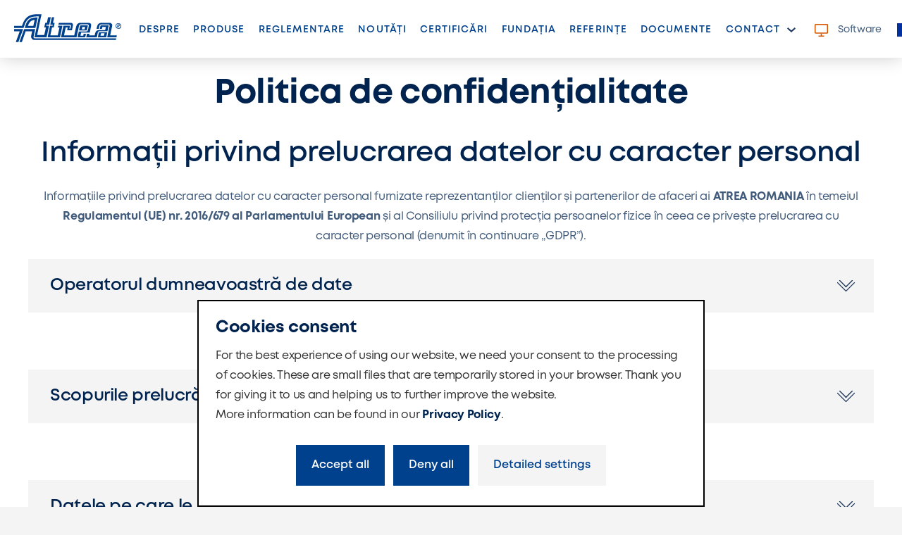

--- FILE ---
content_type: text/html; charset=UTF-8
request_url: https://atrea.eu/ro/politica-de-confidentialitate/
body_size: 17935
content:
<!DOCTYPE html>
<html lang="ro" class="ro" prefix="og: http://ogp.me/ns#">
	<head>
		<meta charset="utf-8">
		<meta http-equiv="X-UA-Compatible" content="IE=edge">
		<meta name="viewport" content="width=device-width, initial-scale=1">

		<title>Politica de confidențialitate | ATREA</title>

		<meta name="robots" content="index,follow">
		<meta name="description" content="">
		<meta name="keywords" content="">

		<meta name="web_author" content="Šinda; http://sinda.cz">
		<meta name="generator" content="HAPPY admin">

		<meta property="og:type" content="website">
				<meta property="og:locale" content="ro_RO">
		<meta property="og:url" content="https://atrea.eu/ro/politica-de-confidentialitate/">
		<meta property="og:title" content="Politica de confidențialitate">
		<meta property="og:description" content="">
		<meta property="og:site_name" content="ATREA">
		<meta property="og:image" content="https://atrea.eu/img/logo_social.png">

		<link rel="canonical" href="https://atrea.eu/ro/politica-de-confidentialitate/">
													<link rel="alternate" href="https://atrea.eu/cs/ochrana-soukromi/" hreflang="cs">
											<link rel="alternate" href="https://atrea.eu/da/fortrolighedspolitik/" hreflang="da">
											<link rel="alternate" href="https://atrea.eu/de/datenschutzbestimmungen/" hreflang="de">
											<link rel="alternate" href="https://atrea.eu/en/privacy-policy/" hreflang="en">
											<link rel="alternate" href="https://atrea.eu/ie/privacy-policy/" hreflang="en-ie">
											<link rel="alternate" href="https://atrea.eu/hr/politika-o-zastiti-privatnosti/" hreflang="hr">
											<link rel="alternate" href="https://atrea.eu/lt/privatumo-politika/" hreflang="lt">
											<link rel="alternate" href="https://atrea.eu/hu/adatvedelmi-iranyelvek/" hreflang="hu">
											<link rel="alternate" href="https://atrea.eu/nl/privacybeleid/" hreflang="nl">
											<link rel="alternate" href="https://atrea.eu/no/personvernpolicy/" hreflang="no">
											<link rel="alternate" href="https://atrea.eu/pl/polityka-prywatnosci/" hreflang="pl">
											<link rel="alternate" href="https://atrea.eu/ro/politica-de-confidentialitate/" hreflang="ro">
											<link rel="alternate" href="https://atrea.eu/sk/ochrana-sukromia/" hreflang="sk">
											<link rel="alternate" href="https://atrea.eu/sv/integritetspolicy/" hreflang="sv">
											<link rel="alternate" href="https://atrea.eu/bg/politika-za-poveritelnost/" hreflang="bg">
					
		<link rel="icon" href="/favicon.ico" type="image/x-icon">
		<link rel="icon" href="/img/favicon/favicon-32x32.png" type="image/png" sizes="32x32">
		<link rel="icon" href="/img/favicon/favicon-16x16.png" type="image/png" sizes="16x16">
		<link rel="apple-touch-icon" href="/img/favicon/apple-touch-icon.png" type="image/png" sizes="180x180">
		<link rel="manifest" href="/img/favicon/site.webmanifest">
		<link rel="mask-icon" href="/img/favicon/safari-pinned-tab.svg" color="#5bbad5">
		<meta name="msapplication-TileColor" content="#2d89ef">
		<meta name="application-name" content="Atrea">
		<meta name="theme-color" content="#ffffff">

		<link rel="stylesheet" href="/css/content.css?d0ef43f" type="text/css" media="all">
					<link rel="stylesheet" href="https://atrea.eu/css/cookies.css?d0ef43f" type="text/css" media="all">
		
							<script>
	window.dataLayer = window.dataLayer || [];
	function gtag() { dataLayer.push(arguments); }
																																gtag("consent", "default", {"analytics_storage":"denied","personalization_storage":"denied","ad_storage":"denied","ad_user_data":"denied","ad_personalization":"denied"});
</script>
	
	<!-- Google Tag Manager -->
	<script>(function(w,d,s,l,i){w[l]=w[l]||[];w[l].push({'gtm.start':
	new Date().getTime(),event:'gtm.js'});var f=d.getElementsByTagName(s)[0],
	j=d.createElement(s),dl=l!='dataLayer'?'&l='+l:'';j.async=true;j.src=
	'https://www.googletagmanager.com/gtm.js?id='+i+dl;f.parentNode.insertBefore(j,f);
	})(window,document,'script','dataLayer','GTM-NMLVT3X');</script>
	<!-- End Google Tag Manager -->
	
			</head>
	<body id="page_59" class="page" data-spy="scroll" data-target=".sections__list" data-offset="135">
						<!-- Google Tag Manager (noscript) -->
	<noscript><iframe src="https://www.googletagmanager.com/ns.html?id=GTM-NMLVT3X"
	height="0" width="0" style="display:none;visibility:hidden"></iframe></noscript>
	<!-- End Google Tag Manager (noscript) -->
								<a href="#content" class="sr-only sr-only-focusable">Skip to content</a>

		<header id="top" class="header bg-white">
			<div class="container-wide">
				<nav class="navbar navbar-expand-xl navbar-menu">
					<a class="navbar-brand" href="/ro/" title="Homepage">
						<svg role="img" width="152" height="40" class="navbar-logo">
						<use xlink:href="#icon_logo"></use>
						<title>ATREA</title>
						</svg>
					</a>
					<button class="navbar-toggler" type="button" data-toggle="collapse" data-target="#navbarTogglerMenu" aria-controls="navbarTogglerMenu" aria-expanded="false" aria-label="Menu">
						<span class="navbar-toggler-icon"></span>
					</button>
					<div class="collapse navbar-collapse" id="navbarTogglerMenu">
						<ul class="navbar-nav nav-primary mr-xl-2 mt-2 mt-lg-0">
																																																					<li class="nav-item">
									<a href="/ro/despre/" class="nav-link">
										Despre
																			</a>
																	</li>
																																							<li class="nav-item">
									<a href="/ro/produse/" class="nav-link">
										Produse
																			</a>
																	</li>
																																							<li class="nav-item">
									<a href="/ro/amotion" class="nav-link">
										Reglementare
																			</a>
																	</li>
																																							<li class="nav-item">
									<a href="/ro/noutati/" class="nav-link">
										Noutăți
																			</a>
																	</li>
																																							<li class="nav-item">
									<a href="/ro/certificari/" class="nav-link">
										Certificări
																			</a>
																	</li>
																																							<li class="nav-item">
									<a href="/ro/fundatia/" class="nav-link">
										Fundația
																			</a>
																	</li>
																																							<li class="nav-item">
									<a href="/ro/referinte/" class="nav-link">
										Referințe
																			</a>
																	</li>
																																							<li class="nav-item">
									<a href="/ro/documente/" class="nav-link">
										Documente
																			</a>
																	</li>
																																							<li class="nav-item dropdown dropdown-hover">
									<a href="#" class="nav-link dropdown-toggle" role="button" data-toggle="dropdown" aria-expanded="false">
										Contact
																			</a>
																			<div class="dropdown-menu">
																																															<a href="/ro/contacte/" class="dropdown-item js-scroll">
													Contacte companie
																									</a>
																																															<a href="/ro/formular-de-reclamatii-si-service/" class="dropdown-item js-scroll">
													Formular de reclamații și service
																									</a>
																					</div>
																	</li>
													</ul>
						<ul class="navbar-nav nav-secondary ml-xl-auto mt-2 mt-lg-0">
																						<li class="nav-item">
									<a href="/ro/software/" class="nav-link">
																					<svg role="img" width="19" height="18" class="nav-icon">
											<use xlink:href="/img/icons.svg#display"></use>
											</svg>
																				Software
									</a>
								</li>
														<li class="nav-item dropdown">
								<a class="nav-link dropdown-toggle h-100" href="#" id="navbarDropdownLanguage" role="button" data-toggle="dropdown" aria-haspopup="true" aria-expanded="false">
									<img src="/img/flags/ro.svg" width="25" height="17" alt="Română" class="nav-icon nav-icon-flag mr-0">
								</a>
								<div class="dropdown-menu dropdown-menu-right" aria-labelledby="navbarDropdownLanguage">
																																							<a class="dropdown-item" href="/cs/ochrana-soukromi/">
											<img src="/img/flags/cs.svg" width="25" height="17" loading="lazy" fetchpriority="low" alt="Česky" class="nav-icon-flag">
											<small>Česky</small>
										</a>
																																							<a class="dropdown-item" href="/da/fortrolighedspolitik/">
											<img src="/img/flags/da.svg" width="25" height="17" loading="lazy" fetchpriority="low" alt="Dansk" class="nav-icon-flag">
											<small>Dansk</small>
										</a>
																																							<a class="dropdown-item" href="/de/datenschutzbestimmungen/">
											<img src="/img/flags/de.svg" width="25" height="17" loading="lazy" fetchpriority="low" alt="Deutsch" class="nav-icon-flag">
											<small>Deutsch</small>
										</a>
																																							<a class="dropdown-item" href="/en/privacy-policy/">
											<img src="/img/flags/en.svg" width="25" height="17" loading="lazy" fetchpriority="low" alt="English" class="nav-icon-flag">
											<small>English</small>
										</a>
																																							<a class="dropdown-item" href="/ie/privacy-policy/">
											<img src="/img/flags/ie.svg" width="25" height="17" loading="lazy" fetchpriority="low" alt="English (IE)" class="nav-icon-flag">
											<small>English (IE)</small>
										</a>
																																							<a class="dropdown-item" href="/hr/politika-o-zastiti-privatnosti/">
											<img src="/img/flags/hr.svg" width="25" height="17" loading="lazy" fetchpriority="low" alt="Hrvatski" class="nav-icon-flag">
											<small>Hrvatski</small>
										</a>
																																							<a class="dropdown-item" href="/lt/privatumo-politika/">
											<img src="/img/flags/lt.svg" width="25" height="17" loading="lazy" fetchpriority="low" alt="Lietuvių" class="nav-icon-flag">
											<small>Lietuvių</small>
										</a>
																																							<a class="dropdown-item" href="/hu/adatvedelmi-iranyelvek/">
											<img src="/img/flags/hu.svg" width="25" height="17" loading="lazy" fetchpriority="low" alt="Magyar" class="nav-icon-flag">
											<small>Magyar</small>
										</a>
																																							<a class="dropdown-item" href="/nl/privacybeleid/">
											<img src="/img/flags/nl.svg" width="25" height="17" loading="lazy" fetchpriority="low" alt="Nederlands" class="nav-icon-flag">
											<small>Nederlands</small>
										</a>
																																							<a class="dropdown-item" href="/no/personvernpolicy/">
											<img src="/img/flags/no.svg" width="25" height="17" loading="lazy" fetchpriority="low" alt="Norsk" class="nav-icon-flag">
											<small>Norsk</small>
										</a>
																																							<a class="dropdown-item" href="/pl/polityka-prywatnosci/">
											<img src="/img/flags/pl.svg" width="25" height="17" loading="lazy" fetchpriority="low" alt="Polski" class="nav-icon-flag">
											<small>Polski</small>
										</a>
																																																												<a class="dropdown-item" href="/sk/ochrana-sukromia/">
											<img src="/img/flags/sk.svg" width="25" height="17" loading="lazy" fetchpriority="low" alt="Slovensky" class="nav-icon-flag">
											<small>Slovensky</small>
										</a>
																																							<a class="dropdown-item" href="/sv/integritetspolicy/">
											<img src="/img/flags/sv.svg" width="25" height="17" loading="lazy" fetchpriority="low" alt="Svenska" class="nav-icon-flag">
											<small>Svenska</small>
										</a>
																																							<a class="dropdown-item" href="/bg/politika-za-poveritelnost/">
											<img src="/img/flags/bg.svg" width="25" height="17" loading="lazy" fetchpriority="low" alt="Български" class="nav-icon-flag">
											<small>Български</small>
										</a>
																	</div>
							</li>
						</ul>
						<div class="search-placeholder">
							<form method="get" class="search-wrap" action="/ro/smartsearch/">
								<label class="search-label">
									<svg role="img" width="25" height="25" class="search-icon">
									<use xlink:href="#icon_search"></use>
									</svg>
									<input type="search" name="q" class="form-control search-input" placeholder="Smart search" aria-label="Smart search" value id="input_q">
								</label>
							</form>
						</div>
					</div>
				</nav>
			</div>
		</header>

		<main id="content" class="content">
										<section class="landing landing--page landing--condensed align-items-stretch">
				<div class="pt-4 text-center">
					<div class="container mt-auto">
							<h1 class="carousel-caption-title">
										Politica de confidențialitate
				</h1>
									</div>
	
		</div>
		</section>
																																																																											<section id="s-2537" class="content-section part_1 widget_2 bg-white">
																						<div class="container">
																	<div class="content-section__text">
																												<h2 class="title text-center mb-3 mb-lg-4">Informații privind prelucrarea datelor cu caracter personal</h2>
																											<p style="text-align: center;">Informațiile privind prelucrarea datelor cu caracter personal furnizate reprezentanților clienților și partenerilor de afaceri ai <strong>ATREA ROMANIA</strong> în temeiul <strong>Regulamentul (UE) nr. 2016/679 al Parlamentului European</strong> și al Consiliulu privind protecția persoanelor fizice în ceea ce privește prelucrarea cu caracter personal (denumit în continuare „GDPR”).<strong><br></strong></p>
								</div>
							
								</div>
													</section>
																																																																			<section id="s-2538" class="content-section part_2 widget_40 bg-white pb-5 pb-md-6">
																						<div class="collapsible">
	<h2 id="collapsible-2538-toggler" class="collapsible__title" data-toggle="collapse" data-target="#collapsible-2538" aria-expanded="false" aria-controls="collapsible-2538">
		Operatorul dumneavoastră de date
	</h2>
	<div id="collapsible-2538" class="collapsible__content collapse" aria-labelledby="collapsible-2538-toggler">
		<p><strong>ATREA ROMANIA, IC (nr. identificare Societate): RO35157319</strong>, cu sediul social in: <strong>Str Ion Creanga, Nr 10K, Romania, oras Otopeni, Judet Ilfov, înregistrată la Registrul Comerțului J23/4180/2016 (denumit în continuare „ATREA”)</strong>, în calitate de operator, vă informează prin prezentul document, în conformitate cu prevederile GDPR, cu privire la prelucrarea datelor dumneavoastră cu caracter personal și drepturile dumneavoastră.<br></p>
		
	</div>
</div>
													</section>
																																																																			<section id="s-2539" class="content-section part_3 widget_40 bg-white pb-5 pb-md-6">
																						<div class="collapsible">
	<h2 id="collapsible-2539-toggler" class="collapsible__title" data-toggle="collapse" data-target="#collapsible-2539" aria-expanded="false" aria-controls="collapsible-2539">
		Scopurile prelucrării datelor dumneavoastră
	</h2>
	<div id="collapsible-2539" class="collapsible__content collapse" aria-labelledby="collapsible-2539-toggler">
		<p>Noi prelucrăm datele dumneavoastră cu caracter personal potrivit domeniului de aplicare necesar scopurilor noastre următoare:</p><ul><li>îndeplinirea obligațiilor care decurg din contracte; <br></li><li>îndeplinirea obligațiilor care decurg din condițiile serviciilor furnizate; <br></li><li>îndeplinirea obligațiilor potrivit răspunderii legale; <br></li><li>păstrarea datelor de contact ale reprezentanților clienților și partenerilor de afaceri; <br></li><li>transmiterea de anunțuri de afaceri referitoare la furnizarea de produse și servicii; <br></li><li>organizarea de evenimente de afaceri și instruire, inclusiv invitații și aranjamente privind cazare; <br></li><li>acces personalizat la serviciile noastre de internet; <br></li><li>sigurarea protecției drepturilor noastre și a intereselor noastre justificate.</li></ul><p>În conformitate cu Legea nr. 480/2004 privind unele servicii ale societății informaționale, ATREA utilizează datele dumneavoastră de contact pentru a trimite anunțuri de afaceri cu oferte bazate pe decizii luate în mod automat, inclusiv crearea de profiluri, cu excepția situației în care vă exprimați dezacordul în legătură cu utilizarea datelor dumneavoastră de contact.</p>
		
	</div>
</div>
													</section>
																																																																			<section id="s-2540" class="content-section part_4 widget_40 bg-white pb-5 pb-md-6">
																						<div class="collapsible">
	<h2 id="collapsible-2540-toggler" class="collapsible__title" data-toggle="collapse" data-target="#collapsible-2540" aria-expanded="false" aria-controls="collapsible-2540">
		Datele pe care le prelucrăm
	</h2>
	<div id="collapsible-2540" class="collapsible__content collapse" aria-labelledby="collapsible-2540-toggler">
		<p>Prelucrăm următoarele categorii de date cu caracter personal:<strong></strong></p><p><strong>Date de identificare</strong><br>Pentru a vă putea identifica fără ambiguitate, prelucrăm următoarele date cu caracter personal: numele, prenumele, titlul de diplomă, societatea, funcția în cadrul societății.</p><p><strong>Date de contact</strong><br>Pentru a vă putea contacta, prelucrăm următoarele date cu caracter personal: adresa de e-mail, numărul de telefon, adresa societății sau adresa de contact.</p><p><strong>Domeniul datelor de expertiză<br></strong>Pentru a vă oferi informații despre produsele și serviciile noastre care corespund cerințelor dumneavoastră, prelucrăm date cu caracter personal cu privire la următoarele: loc de muncă, domeniu de expertiză, chestionare de afaceri.</p><p><strong>Date privind utilizarea serviciilor de Internet<br></strong>În vederea ajustării informațiile de afaceri pentru a corespunde interesului dumneavoastră, prelucrăm date cu caracter personal cu privire la următoarele: adresa IP a dispozitivului dumneavoastră și identificatorii cookie.<br></p>
		
	</div>
</div>
													</section>
																																																																			<section id="s-2541" class="content-section part_5 widget_40 bg-white pb-5 pb-md-6">
																						<div class="collapsible">
	<h2 id="collapsible-2541-toggler" class="collapsible__title" data-toggle="collapse" data-target="#collapsible-2541" aria-expanded="false" aria-controls="collapsible-2541">
		Destinatarii datelor dumneavoastră
	</h2>
	<div id="collapsible-2541" class="collapsible__content collapse" aria-labelledby="collapsible-2541-toggler">
		<p>Colaborăm cu părți terțe pentru a prelucra datele dumneavoastră cu caracter personal. Prelucrarea datelor cu caracter personal în numele și pe seama ATREA poate fi efectuată numai de către Persoane împuternicite pe baza unui acord de prelucrare a datelor cu caracter personal.</p><p>În anumite circumstanțe, datele dumneavoastră cu caracter personal pot fi puse la dispoziția altor destinatari, cum ar fi autoritățile statului (Poliția din Republica Cehă, instanțele judecătorești, Autoritatea financiară din Republica Cehă), în vederea exercitării autorității lor legale, părțile luând măsuri pentru vânzarea, instalarea și mentenanța produselor noastre sau pentru a furniza servicii în conformitate cu alte contracte de agenție.</p><p><br></p>
		
	</div>
</div>
													</section>
																																																																			<section id="s-2542" class="content-section part_6 widget_40 bg-white pb-5 pb-md-6">
																						<div class="collapsible">
	<h2 id="collapsible-2542-toggler" class="collapsible__title" data-toggle="collapse" data-target="#collapsible-2542" aria-expanded="false" aria-controls="collapsible-2542">
		Durata prelucrării datelor dumneavoastră
	</h2>
	<div id="collapsible-2542" class="collapsible__content collapse" aria-labelledby="collapsible-2542-toggler">
		<p>Păstrăm datele dumneavoastră cu caracter personal pe durata contractului încheiat între societatea pe care o reprezentați și ATREA sau pe durata înregistrării dumneavoastră pentru utilizarea serviciilor furnizate de ATREA.</p><p>Ulterior rezilierii contractul dintre dumneavoastră (sau societatea pe care o reprezentați) și ATREA sau ulterior expirării înregistrării dumneavoastră pentru utilizarea serviciilor furnizate de ATREA, vom continua să prelucrăm datele dumneavoastră cu caracter personal numai în scopurile și pentru durata pentru care suntem obligați să păstrăm aceste date, în conformitate cu legislația general obligatorie.</p><p>Dacă ne-ați oferit consimțământul de a prelucra datele dumneavoastră cu caracter personal în scopul de a vă trimite anunțuri de afaceri, vom prelucra astfel de date până la retragerea acordului dumneavoastră.</p><p>Odată ce perioada de păstrare a datelor dumneavoastră sau perioada pentru care suntem obligați din punct de vedere legal să păstrăm datele dumneavoastră s-a încheiat, vă vom anonimiza datele cu caracter personal sau le vom șterge din bazele de date și sistemele noastre.</p><p><br></p>
		
	</div>
</div>
													</section>
																																																																			<section id="s-2543" class="content-section part_7 widget_40 bg-white pb-5 pb-md-6">
																						<div class="collapsible">
	<h2 id="collapsible-2543-toggler" class="collapsible__title" data-toggle="collapse" data-target="#collapsible-2543" aria-expanded="false" aria-controls="collapsible-2543">
		Drepturile dumneavoastră
	</h2>
	<div id="collapsible-2543" class="collapsible__content collapse" aria-labelledby="collapsible-2543-toggler">
		<p>Prelucrăm datele dumneavoastră într-o manieră transparentă și corectă, în conformitate cu prevederile GDPR și legislația general obligatorie. Aveți dreptul de acces la datele dumneavoastră și dreptul la rectificarea acestora. Atunci când vă oferiți consimțământul pentru prelucrarea datelor, aveți dreptul să vă retrageți consimțământul în orice moment. Dacă doriți să vă retrageți consimțământul dumneavoastră cu privire la prelucrare și nu există niciun alt motiv legal pentru prelucrarea datelor dumneavoastră sau dacă vă exprimați dezacordul cu privire la trimiterea de anunțuri de afaceri, aveți dreptul la ștergerea datelor dumneavoastră sau la restricționarea prelucrării acestora. <br></p><p>Dreptul dumneavoastră de acces la datele dumneavoastră și celelalte drepturi ale dumneavoastră pot fi exercitate printr-o cerere scrisă, cu identificare și semnătură verificate, trimisă prin poștă la adresa ATREA sau electronic în <strong>caseta de date jr7n4j2</strong> sau livrată personal la sediul ATREA.</p><p>Dacă considerați că prelucrarea datelor dumneavoastră nu este realizată corespunzător, puteți depune o plângere la Biroul pentru protecția datelor cu caracter personal. Dacă aveți întrebări cu privire la informațiile de mai sus, contactați-ne la <a href="mailto:gdpr@atrea.com">gdpr@atrea.com</a>.</p>
		
	</div>
</div>
													</section>
																																																																			<section id="s-2544" class="content-section part_8 bg-white pb-5 pb-md-6">
																						<div class="container">
																	<div class="content-section__text">
																																				<p style="text-align: right;">Otopeni, Ilfov 24.05.2018</p>
								</div>
							
								</div>
													</section>
												
					</main>

		<footer id="bottom">
							<section id="contact" class="bg-secondary home-contact text-center text-white">
	<button type="button" class="btn btn-plain footer-contact-title d-inline-block text-center" data-toggle="modal" data-target="#contact-modal">
						Contactați-ne pentru
		<span class="text-nowrap">
			recomandări.
			<svg height="24" width="34" role="img" class="ml-2 ml-md-3">
			<use class="btn-icon_arrow-double" xlink:href="#icon_arrow-double"></use>
			</svg>
		</span>
	</button>
</section>
<div class="modal fade" id="contact-modal" tabindex="-1" aria-hidden="true">
	<div class="modal-dialog modal-dialog-centered modal-xxl">
		<div class="modal-content">
			<div class="modal-header">
				<h2 class="modal-title footer-contact-title">
					Contactați-ne pentru recomandări.
				</h2>
				<button type="button" class="close" data-dismiss="modal" aria-label="Close">
					<span aria-hidden="true">
						<svg height="36" width="36" class="d-inline-block">
						<use xlink:href="#icon_times"></use>
						</svg>
					</span>
				</button>
			</div>
			<form method="post" id="contact-form" class="modal-body">
				<input type="hidden" value="Contact-sendMessage" name="action">
				<div class="row mt-3">
					<div class="col-lg-8">
						<div class="row">
							<div class="form-group col-sm-6">
								<label for="input_name_form-1" class="control-label">Nume <span class="required">*</span></label>
								<input name="name" autocomplete="name" placeholder="Nume și prenume" required class="form-control form-control-white" value type="text" id="input_name_form-1">
							</div>
							<div class="form-group col-sm-6">
								<label for="input_user_type_form-1" class="control-label">Ce vă descrie cel mai bine?</label>
								<select name="user_type" class="form-control form-control-white js-user-type-select" id="input_user_type_form-1"><option value="E">Utilizator final</option>
<option value="D">Distribuitor potențial</option>
<option value="P">Inginer</option>
<option value="I">Instalator</option></select>
							</div>
						</div>
						<div class="row">
							<div class="form-group col-sm-6">
								<label for="input_phone_form-1" class="control-label">Telefon <span class="required">*</span></label>
								<input name="phone" type="tel" autocomplete="tel" placeholder="Număr de telefon" required class="form-control form-control-white" value id="input_phone_form-1">
							</div>
							<div class="form-group col-sm-6">
								<label for="input_email_form-1" class="control-label">E-mail <span class="required">*</span></label>
								<input name="email" type="email" autocomplete="email" placeholder="E-mail de contact" required class="form-control form-control-white" value id="input_email_form-1">
							</div>
						</div>
						<div class="form-group">
							<label for="input_text_form-1" class="control-label">Mesaj <span class="required">*</span></label>
							<textarea name="text" rows="3" placeholder="Câmp pentru mesajul dumneavoastră" required class="form-control form-control-white js-autosize" id="input_text_form-1"></textarea>
						</div>
						<div class="form-group form-check">
							<input type="checkbox" name="agreement" class="form-check-input" value="1" id="input_agreement_form-1">
							<label for="input_agreement_form-1" class="control-label form-check-label text-white">Sunt de acord cu prelucrarea datelor mele <a href="/ro/politica-de-confidentialitate/" target="_blank" class="font-weight-bold text-reset"><u>personale</u></a>.</label>
							<input name="password" autocomplete="new-password" class="form-control d-none" value type="text" id="input_password_form-1">
						</div>
												<button type="submit" class="btn btn-hover-darker g-recaptcha" data-sitekey="6LcqC_kZAAAAAFESywXc1jrLFEXODlax1ATbuvsX" data-callback="onContactFormSubmit">							Trimiteți
							<svg height="24" width="34" class="btn-icon">
							<use class="btn-icon_arrow-double" xlink:href="#icon_arrow-double"></use>
							</svg>
						</button>
						<script>
							const contact_form = document.querySelector("#contact-form");
							const contact_button = contact_form.querySelector(".g-recaptcha");
							let contact_recaptcha;
							contact_form.onclick = function () {
								if (contact_recaptcha === undefined) {
									contact_recaptcha = grecaptcha.render(contact_button);
								}
							};
							function onContactFormSubmit() {
								contact_form.submit();
							}
						</script>
					</div>
					<div class="col-lg-4 d-none d-lg-block">
													<div class="benefits js-user-type-option" data-type="E">
								<h3 class="benefits__name">
									Utilizator final
								</h3>
								<p class="benefits__perex">
									Beneficiile pe care le obțineți cu unitățile noastre de tratare a aerului.
								</p>
								<ul class="benefits__list">
																			<li class="benefits__item">
											<svg role="img" class="benefits__icon">
											<use xlink:href="#icon_check"></use>
											</svg>
											<span>Una dintre cele mai silențioase unități de pe piață </span>
										</li>
																			<li class="benefits__item">
											<svg role="img" class="benefits__icon">
											<use xlink:href="#icon_check"></use>
											</svg>
											<span> Eficiență ridicată de până la 93 % </span>
										</li>
																			<li class="benefits__item">
											<svg role="img" class="benefits__icon">
											<use xlink:href="#icon_check"></use>
											</svg>
											<span> Consum foarte redus de energie </span>
										</li>
																			<li class="benefits__item">
											<svg role="img" class="benefits__icon">
											<use xlink:href="#icon_check"></use>
											</svg>
											<span> Aplicație mobilă intuitivă – control ușor al sistemului de recuperare a căldurii </span>
										</li>
																			<li class="benefits__item">
											<svg role="img" class="benefits__icon">
											<use xlink:href="#icon_check"></use>
											</svg>
											<span> Dimensiuni foarte compacte </span>
										</li>
																			<li class="benefits__item">
											<svg role="img" class="benefits__icon">
											<use xlink:href="#icon_check"></use>
											</svg>
											<span> Certificare Passive House Prestige </span>
										</li>
																			<li class="benefits__item">
											<svg role="img" class="benefits__icon">
											<use xlink:href="#icon_check"></use>
											</svg>
											<span> Schimbare ușoară a filtrului </span>
										</li>
																			<li class="benefits__item">
											<svg role="img" class="benefits__icon">
											<use xlink:href="#icon_check"></use>
											</svg>
											<span> Schimbătoare de căldură cu entalpie </span>
										</li>
																			<li class="benefits__item">
											<svg role="img" class="benefits__icon">
											<use xlink:href="#icon_check"></use>
											</svg>
											<span> Unități extrem de subțiri – doar 170 mm </span>
										</li>
																			<li class="benefits__item">
											<svg role="img" class="benefits__icon">
											<use xlink:href="#icon_check"></use>
											</svg>
											<span> Clasa energetică A+ </span>
										</li>
																			<li class="benefits__item">
											<svg role="img" class="benefits__icon">
											<use xlink:href="#icon_check"></use>
											</svg>
											<span> Ventilatoare EBM de top – calitate germană </span>
										</li>
																			<li class="benefits__item">
											<svg role="img" class="benefits__icon">
											<use xlink:href="#icon_check"></use>
											</svg>
											<span> Design inovator</span>
										</li>
																	</ul>
							</div>
													<div class="benefits js-user-type-option d-none" data-type="D">
								<h3 class="benefits__name">
									Distribuitor potențial
								</h3>
								<p class="benefits__perex">
									Beneficiile pe care le obțineți cu unitățile noastre de tratare a aerului.
								</p>
								<ul class="benefits__list">
																			<li class="benefits__item">
											<svg role="img" class="benefits__icon">
											<use xlink:href="#icon_check"></use>
											</svg>
											<span>20.000 m<sup>2</sup> spații de producție </span>
										</li>
																			<li class="benefits__item">
											<svg role="img" class="benefits__icon">
											<use xlink:href="#icon_check"></use>
											</svg>
											<span> 400 de angajați </span>
										</li>
																			<li class="benefits__item">
											<svg role="img" class="benefits__icon">
											<use xlink:href="#icon_check"></use>
											</svg>
											<span> Peste 30 de ani de experiență </span>
										</li>
																			<li class="benefits__item">
											<svg role="img" class="benefits__icon">
											<use xlink:href="#icon_check"></use>
											</svg>
											<span> Export în peste 30 de țări din întreaga lume </span>
										</li>
																			<li class="benefits__item">
											<svg role="img" class="benefits__icon">
											<use xlink:href="#icon_check"></use>
											</svg>
											<span> Peste 25 de ani pe piața germană </span>
										</li>
																			<li class="benefits__item">
											<svg role="img" class="benefits__icon">
											<use xlink:href="#icon_check"></use>
											</svg>
											<span> Unități extrem de compacte de la<br>
200–15.000 m<sup>3</sup>/h </span>
										</li>
																			<li class="benefits__item">
											<svg role="img" class="benefits__icon">
											<use xlink:href="#icon_check"></use>
											</svg>
											<span> Una dintre cele mai silențioase unități de pe piață </span>
										</li>
																			<li class="benefits__item">
											<svg role="img" class="benefits__icon">
											<use xlink:href="#icon_check"></use>
											</svg>
											<span> Schimbătoare de căldură cu flux transversal, contra-curent și rotative </span>
										</li>
																			<li class="benefits__item">
											<svg role="img" class="benefits__icon">
											<use xlink:href="#icon_check"></use>
											</svg>
											<span> Schimbătoare de căldură proprii </span>
										</li>
																			<li class="benefits__item">
											<svg role="img" class="benefits__icon">
											<use xlink:href="#icon_check"></use>
											</svg>
											<span> Certificări: TÜV, CE, PHI, ErP, EAC </span>
										</li>
																			<li class="benefits__item">
											<svg role="img" class="benefits__icon">
											<use xlink:href="#icon_check"></use>
											</svg>
											<span> EVIA: Membru al grupului EVIA</span>
										</li>
																	</ul>
							</div>
													<div class="benefits js-user-type-option d-none" data-type="P">
								<h3 class="benefits__name">
									Beneficii pentru ingineri
								</h3>
								<p class="benefits__perex">
									Doriți să realizați proiecte cu unitățile noastre de tratare a aerului? Vă putem oferi următoarele avantaje.
								</p>
								<ul class="benefits__list">
																			<li class="benefits__item">
											<svg role="img" class="benefits__icon">
											<use xlink:href="#icon_check"></use>
											</svg>
											<span>Unități extrem de compacte de la<br>
200–15.000 m<sup>3</sup>/h </span>
										</li>
																			<li class="benefits__item">
											<svg role="img" class="benefits__icon">
											<use xlink:href="#icon_check"></use>
											</svg>
											<span> Schimbătoare de căldură cu flux încrucișat, contracurent și rotativ </span>
										</li>
																			<li class="benefits__item">
											<svg role="img" class="benefits__icon">
											<use xlink:href="#icon_check"></use>
											</svg>
											<span> Modbus TCP, BACnet/KNX </span>
										</li>
																			<li class="benefits__item">
											<svg role="img" class="benefits__icon">
											<use xlink:href="#icon_check"></use>
											</svg>
											<span> Linii de produse 100% personalizate, precum și livrări standard </span>
										</li>
																			<li class="benefits__item">
											<svg role="img" class="benefits__icon">
											<use xlink:href="#icon_check"></use>
											</svg>
											<span> Unități extrem de subțiri montate sub tavan până la 8000 m<sup>3</sup>/h </span>
										</li>
																			<li class="benefits__item">
											<svg role="img" class="benefits__icon">
											<use xlink:href="#icon_check"></use>
											</svg>
											<span> Una dintre cele mai silențioase unități de uz casnic de pe piață </span>
										</li>
																			<li class="benefits__item">
											<svg role="img" class="benefits__icon">
											<use xlink:href="#icon_check"></use>
											</svg>
											<span> Software-ul nostru de selecție disponibil pentru toată lumea </span>
										</li>
																			<li class="benefits__item">
											<svg role="img" class="benefits__icon">
											<use xlink:href="#icon_check"></use>
											</svg>
											<span> Cutii inteligente: Unitate centrală, sistem de control și cutii VAV inteligente – toate de la un singur producător </span>
										</li>
																			<li class="benefits__item">
											<svg role="img" class="benefits__icon">
											<use xlink:href="#icon_check"></use>
											</svg>
											<span> Ventilație piscine – soluții speciale </span>
										</li>
																			<li class="benefits__item">
											<svg role="img" class="benefits__icon">
											<use xlink:href="#icon_check"></use>
											</svg>
											<span> Ventilație școli – unități cu nivel de zgomot de 29 dB(A) </span>
										</li>
																			<li class="benefits__item">
											<svg role="img" class="benefits__icon">
											<use xlink:href="#icon_check"></use>
											</svg>
											<span> Certificări internaționale: PHI, VDI 6022, ErP</span>
										</li>
																	</ul>
							</div>
													<div class="benefits js-user-type-option d-none" data-type="I">
								<h3 class="benefits__name">
									Beneficii pentru instalatori
								</h3>
								<p class="benefits__perex">
									Doriți să realizați instalații cu unitățile noastre de tratare a aerului? Vă oferim următoarele beneficii.
								</p>
								<ul class="benefits__list">
																			<li class="benefits__item">
											<svg role="img" class="benefits__icon">
											<use xlink:href="#icon_check"></use>
											</svg>
											<span>Unități de tratare a aerului Plug´n´Play </span>
										</li>
																			<li class="benefits__item">
											<svg role="img" class="benefits__icon">
											<use xlink:href="#icon_check"></use>
											</svg>
											<span> Unități extrem de compacte de la<br>
200–15.000 m<sup>3</sup>/h </span>
										</li>
																			<li class="benefits__item">
											<svg role="img" class="benefits__icon">
											<use xlink:href="#icon_check"></use>
											</svg>
											<span> Schimbătoare de căldură cu flux încrucișat, contracurent și rotativ </span>
										</li>
																			<li class="benefits__item">
											<svg role="img" class="benefits__icon">
											<use xlink:href="#icon_check"></use>
											</svg>
											<span> Modbus TCP, BACnet/KNX </span>
										</li>
																			<li class="benefits__item">
											<svg role="img" class="benefits__icon">
											<use xlink:href="#icon_check"></use>
											</svg>
											<span> Linii de produse 100% personalizate, precum și livrări standard </span>
										</li>
																			<li class="benefits__item">
											<svg role="img" class="benefits__icon">
											<use xlink:href="#icon_check"></use>
											</svg>
											<span> Unități extrem de subțiri montate sub tavan până la 8000 m<sup>3</sup>/h </span>
										</li>
																			<li class="benefits__item">
											<svg role="img" class="benefits__icon">
											<use xlink:href="#icon_check"></use>
											</svg>
											<span> Una dintre cele mai silențioase unități de uz casnic de pe piață </span>
										</li>
																			<li class="benefits__item">
											<svg role="img" class="benefits__icon">
											<use xlink:href="#icon_check"></use>
											</svg>
											<span> Opțiuni de recuperare a căldurii entalpice </span>
										</li>
																			<li class="benefits__item">
											<svg role="img" class="benefits__icon">
											<use xlink:href="#icon_check"></use>
											</svg>
											<span> Cutii inteligente: Unitate centrală, sistem de control și cutii VAV inteligente – toate de la un singur producător </span>
										</li>
																			<li class="benefits__item">
											<svg role="img" class="benefits__icon">
											<use xlink:href="#icon_check"></use>
											</svg>
											<span> Ventilație piscine – soluții speciale </span>
										</li>
																			<li class="benefits__item">
											<svg role="img" class="benefits__icon">
											<use xlink:href="#icon_check"></use>
											</svg>
											<span> Ventilație școli – unități cu nivel de zgomot de 29 dB(A) </span>
										</li>
																			<li class="benefits__item">
											<svg role="img" class="benefits__icon">
											<use xlink:href="#icon_check"></use>
											</svg>
											<span> Certificări internaționale: PHI, VDI 6022, ErP</span>
										</li>
																	</ul>
							</div>
											</div>
				</div>
			</form>
		</div>
	</div>
</div>
						<section class="footer">
				<div class="container">
					<div class="row pb-5 justify-content-center">
						<div class="col-auto mb-5 mb-md-0">
							<a href="/ro/" title="Homepage">
								<img src="/img/logo.svg" loading="lazy" alt="ATREA" class="footer-logo">
							</a>
							<div class="footer-socials d-flex justify-content-around">
																									<a href="https://www.facebook.com/atrea.ro" target="_blank" title="Facebook">
										<svg role="img" width="26" height="26">
										<use xlink:href="#icon_facebook"></use>
										<title>Facebook</title>
										</svg>
									</a>
																																	<a href="https://www.linkedin.com/company/11479220/" target="_blank" title="LinkedIn">
										<svg role="img" width="26" height="26">
										<use xlink:href="#icon_linkedin"></use>
										<title>LinkedIn</title>
										</svg>
									</a>
																																	<a href="https://www.youtube.com/@marketingatrea" target="_blank" title="YouTube">
										<svg role="img" width="26" height="26">
										<use xlink:href="#icon_youtube"></use>
										<title>YouTube</title>
										</svg>
									</a>
															</div>
						</div>
						<div class="ml-auto col-12 col-md-7">
							<div class="row">
								<div class="col-6">
									<h2 class="footer-title">Produse</h2>
									<ul class="footer-list">
																					<li class="footer-item">
												<a href="/ro/produse/gama-comerciala/" class="footer-link">
													Gama comercială
												</a>
											</li>
																					<li class="footer-item">
												<a href="/ro/produse/gama-rezidentiala/" class="footer-link">
													Gama rezidențială
												</a>
											</li>
																					<li class="footer-item">
												<a href="/ro/produse/gama-pentru-bucatarii/" class="footer-link">
													Gamă pentru bucătării
												</a>
											</li>
																					<li class="footer-item">
												<a href="/ro/produse/cladiri-de-apartamente/" class="footer-link">
													Clădiri de apartamente
												</a>
											</li>
																					<li class="footer-item">
												<a href="/ro/produse/ventilatie-pentru-scoli/" class="footer-link">
													Ventilație pentru școli
												</a>
											</li>
																					<li class="footer-item">
												<a href="/ro/produse/master-therm-heat-pumps/" class="footer-link">
													Pompe de căldură Master Therm
												</a>
											</li>
																			</ul>
								</div>
								<div class="col-6">
									<h2 class="footer-title">Pagini</h2>
									<ul class="footer-list">
																					<li class="footer-item">
												<a href="/ro/produse/" class="footer-link">
													Produse
												</a>
											</li>
																					<li class="footer-item">
												<a href="/ro/despre/" class="footer-link">
													Despre
												</a>
											</li>
																					<li class="footer-item">
												<a href="/ro/referinte/" class="footer-link">
													Referințe
												</a>
											</li>
																					<li class="footer-item">
												<a href="/ro/certificari/" class="footer-link">
													Certificări
												</a>
											</li>
																					<li class="footer-item">
												<a href="/ro/noutati/" class="footer-link">
													Noutăți
												</a>
											</li>
																					<li class="footer-item">
												<a href="/ro/software/" class="footer-link">
													Software
												</a>
											</li>
																					<li class="footer-item">
												<a href="/ro/fundatia/" class="footer-link">
													Fundația
												</a>
											</li>
																					<li class="footer-item">
												<a href="/ro/contacte/" class="footer-link">
													Contacte companie
												</a>
											</li>
																			</ul>
								</div>
							</div>
						</div>
					</div>
					<div class="row justify-content-between">
													<div class="col-auto">
								<a href="/ro/politica-de-confidentialitate/" class="footer-text footer-text-link">
									Politica de confidențialitate
								</a>
							</div>
												<div class="col-auto">
							<a href="#" class="footer-text footer-text-link js-cookies-open">
								Cookie settings
							</a>
						</div>
						<div class="col-12 d-sm-none"></div>
						<div class="col-auto ml-md-auto">
							<p class="footer-text">Made with love by <a href="https://vrspace.cz/" target="_blank" class="footer-text-link font-weight-semibold">VR Space</a></p>
						</div>
						<div class="col-12 d-none d-sm-block d-md-none"></div>
						<div class="col-auto ml-auto ml-md-0">
							<p class="footer-text">© ATREA 2024</p>
						</div>
					</div>
				</div>
			</section>
		</footer>

		<a href="#" class="scroll js-scroll inactive" title="Deplasați-vă în partea de sus">
			<svg role="img" width="19" height="28">
			<use class="icon_arrowhead-double" xlink:href="#icon_arrowhead-double-1"></use>
			<use xlink:href="#icon_arrowhead-double-2"></use>
			</svg>
		</a>
		<div class="cookies__overlay">
	<form method="post" class="cookies__container">
		<input type="hidden" value="Content-allowCookies" name="action">
		<h2 class="cookies__title">
			Cookies consent
		</h2>
		<p class="cookies__text">
			For the best experience of using our website, we need your consent to the processing of cookies. These are small files that are temporarily stored in your browser. Thank you for giving it to us and helping us to further improve the website. <br> More information can be found in our <strong><a href="https://atrea.eu/en/privacy-policy/">Privacy Policy</a></strong>.
		</p>
		<div class="cookies__details hidden">
			<h3 class="cookies__subtitle">
				Individual consents
			</h3>
							<p class="cookies__option">
					<input type="checkbox" name="cookies[functionality]" checked disabled class="cookies__checkbox" value="1" id="input_cookies_functionality_form-2">
					<label for="input_cookies_functionality_form-2" class="control-label cookies__label"><strong>Technical</strong> – to make our site work</label>
				</p>
							<p class="cookies__option">
					<input type="checkbox" name="cookies[analytics]"   class="cookies__checkbox" value="1" id="input_cookies_analytics_form-2">
					<label for="input_cookies_analytics_form-2" class="control-label cookies__label"><strong>Statistical</strong> – so we know what you are doing on the web and what we can improve</label>
				</p>
							<p class="cookies__option">
					<input type="checkbox" name="cookies[personalization]"   class="cookies__checkbox" value="1" id="input_cookies_personalization_form-2">
					<label for="input_cookies_personalization_form-2" class="control-label cookies__label"><strong>Preferential</strong> – to remember your choices</label>
				</p>
							<p class="cookies__option">
					<input type="checkbox" name="cookies[ad]"   class="cookies__checkbox" value="1" id="input_cookies_ad_form-2">
					<label for="input_cookies_ad_form-2" class="control-label cookies__label"><strong>Marketing</strong> – so we don't bother you with irrelevant advertising</label>
				</p>
					</div>
		<p class="cookies__buttons">
			<button type="submit" class="btn btn-auto-width btn-gray js-cookies-confirm hidden">Confirm selected</button>
			<button type="submit" class="btn btn-auto-width btn-dark js-cookies-allow">Accept all</button>
			<button type="submit" class="btn btn-auto-width btn-dark js-cookies-deny">Deny all</button>
			<button type="submit" class="btn btn-auto-width btn-gray js-cookies-details">Detailed settings</button>
		</p>
	</form>
</div>
		<svg style="position: absolute; width: 1px; height: 1px; top: 0; left: 0; z-index: -100; overflow: hidden; opacity: 0;">
<symbol id="icon_a" viewBox="0 0 1923 525.1">
	<g fill="currentColor">
	<path d="M1200 454H389a25 25 0 01-19-8 24 24 0 01-4-19l31-148H191l-90 246h45l71-201h122l-18 81a64 64 0 0013 55 65 65 0 0051 25h1532l6-31h-723z"/>
	<path d="M214 160C262 69 325 38 455 41l12 1-3 11-79 378a3 3 0 000 3l4 1h1514a46 46 0 010-9l-45-34H433c22-97 70-329 70-329l13-61-63-2C310-3 236 35 180 141l-2 2-1 2-30 75H0v40h177z"/>
	<path d="M232 168l-34 92h203l42-200c-114-1-169 27-211 108zm155-61l-25 113H260l13-32c26-50 52-74 114-81z"/>
	<path d="M0 279v45h105L32 525h49l89-246z"/>
	</g>
</symbol>
<symbol id="icon_arrow-double" viewBox="0 0 34.3 24.4">
	<g fill="none" stroke="currentColor" stroke-width="1.5">
	<path d="M0 10h25l-6.4-6.4" stroke-miterlimit="10"/>
	<path d="M18.6 20.8l6.4-6.5H0" stroke-miterlimit="10"/>
	<path d="M21.6.5l11.7 11.7-11.7 11.7"/>
	</g>
</symbol>
<symbol id="icon_arrow" viewBox="0 0 17 8.5">
	<path class="a" d="M13 .5l3 3.7L13 8M16 4.2H0" fill="none" stroke="currentColor" stroke-width="1.5"/>
</symbol>
<symbol id="icon_arrowhead-double-1" viewBox="-3 0 21.7 28.4">
	<g fill="none" stroke="#00418e" stroke-linecap="square" stroke-width="1.5">
	<path d="M14.2 27.4L1.1 14.2 14.2 1.1"/>
	</g>
</symbol>
<symbol id="icon_arrowhead-double-2" viewBox="-3 0 21.7 28.4">
	<g fill="none" stroke="#00418e" stroke-linecap="square" stroke-linejoin="round" stroke-width="1.5">
	<path d="M17.6 4.5L8 14.2"/>
	<path d="M8 14.2l9.6 9.7"/>
	</g>
</symbol>
<symbol id="icon_arrowhead-double" viewBox="0 0 18.7 28.4">
	<path fill="none" stroke="currentColor" stroke-linecap="square" stroke-width="1.5" d="M1 4.5l9.8 9.7M4.5 27.4l13.1-13.2L4.5 1.1m6.3 13.1L1 24"/>
</symbol>
<symbol id="icon_arrowhead" viewBox="0 0 11.9 6.4">
	<path d="M10.5 1.4L6 5.1 1.4 1.4" fill="none" stroke="currentColor" stroke-linecap="square" stroke-width="2"/>
</symbol>
<symbol id="icon_cart" viewBox="0 0 20.9 18.1">
	<path d="M16.7 17.2L19 7.5M2 7.5L4 17.2h12.7M8.5 1.1L2.7 7.5m9.7-6.4l5.8 6.4M.8 7.5h19.4" fill="none" stroke="currentColor" stroke-linecap="round" stroke-linejoin="round" stroke-miterlimit="10" stroke-width="1.5"/>
</symbol>
<symbol id="icon_check" viewBox="0 0 12 9">
	<path d="M11.5881 1.00965C11.3378 0.764035 10.9333 0.764035 10.683 1.00965L4.07096 7.49645L1.31703 4.78837C1.06667 4.54275 0.662247 4.54275 0.411889 4.78837C0.161532 5.03398 0.161532 5.43075 0.411889 5.67637L3.6216 8.8253C3.74357 8.94496 3.90406 9.00793 4.07738 9.00793C4.25071 9.00793 4.41119 8.93866 4.53316 8.8253L11.5881 1.90395C11.8385 1.65833 11.8385 1.26157 11.5881 1.01595V1.00965Z"/>
</symbol>
<symbol id="icon_cogwheel" viewBox="0 0 18.79 19.5">
	<g transform="translate(-2.21 -1.25)" fill="none" stroke="currentColor" stroke-linecap="round" stroke-linejoin="round" stroke-miterlimit="10" stroke-width="1.5">
	<circle cx="4" cy="4" r="4" transform="translate(7.91 7)"/>
	<path d="M18.52 12.07a6.95 6.95 0 000-2.14l1.53-1.48a.55.55 0 00.1-.67l-1.49-2.56a.55.55 0 00-.62-.26l-2.1.6a6.89 6.89 0 00-1.78-1l-.54-2.15a.55.55 0 00-.53-.41h-2.96a.55.55 0 00-.53.41l-.56 2.22a6.9 6.9 0 00-1.63.97l-2.23-.64a.55.55 0 00-.62.26L3.07 7.79a.55.55 0 00.1.66l1.7 1.64a6.75 6.75 0 000 1.82l-1.7 1.64a.55.55 0 00-.1.66l1.49 2.57a.55.55 0 00.62.26l2.23-.64a6.9 6.9 0 001.63.97l.56 2.22a.55.55 0 00.53.41h2.96a.55.55 0 00.53-.41l.54-2.14a6.89 6.89 0 001.79-1.01l2.1.6a.55.55 0 00.61-.25l1.49-2.57a.55.55 0 00-.1-.67z"/>
	</g>
</symbol>
<symbol id="icon_cross" viewBox="0 0 25.7 25.7">
	<path d="M24.6 4.6l-3.5-3.5-8.3 8.2-8.2-8.2-3.5 3.5 8.2 8.2-8.2 8.3 3.5 3.5 8.2-8.2 8.3 8.2 3.5-3.5-8.2-8.3z" fill="none" stroke="currentColor" stroke-width="1.5"/>
</symbol>
<symbol id="icon_display" viewBox="0 0 18.8 17.7">
	<g transform="translate(-6 -6.4)" fill="none" stroke="currentColor" stroke-linecap="square" stroke-width="1.5">
	<rect width="17.3" height="11.9" rx=".5" transform="translate(6.8 7.2)"/>
	<path d="M15.4 20.4v3m-3.2 0h6.3" stroke-linejoin="round"/>
	</g>
</symbol>
<symbol id="icon_download" viewBox="0 0 30 27">
	<path d="M9.94746 12.7523L11.218 11.5565L14.1013 14.2703V6.81914H15.8983V14.2703L18.7817 11.5565L20.0522 12.7523L16.2703 16.3117L16.2735 16.3147L15.003 17.5104L14.9998 17.5075L14.9967 17.5104L13.7262 16.3147L13.7293 16.3117L9.94746 12.7523ZM10.1775 20.1814H19.8226V18.4901H10.1775V20.1814ZM29.1667 0.166748V26.8334H0.833374V0.166748H29.1667ZM27.3697 1.85807H2.6304V25.1421H27.3697V1.85807Z" fill="currentColor"/>
</symbol>
<symbol id="icon_envelope" viewBox="0 0 37.4 36.3">
	<g fill="none" stroke="currentColor" stroke-linecap="round" stroke-width="2.5">
	<path d="M35.7 12.3v21.8a1 1 0 01-1 1h-32a1 1 0 01-1-1V12.3"/>
	<path d="M1.7 12.3l17 10.9 17-10.9"/>
	<path d="M1.7 12.3l17-10.8 17 10.8"/>
	</g>
</symbol>
<symbol id="icon_facebook" viewBox="0 0 26 26">
	<path d="M13 0A13 13 0 000 13a13 13 0 0013 13 13 13 0 0013-13A13 13 0 0013 0zm3.6 7.9H15c-.6 0-.7.2-.7.9v1.5h2.4l-.2 2.6h-2.2v8H11v-8H9.4v-2.6H11V8.2c0-2 1-3 3.4-3h2.2z" fill="currentColor"/>
</symbol>
<symbol id="icon_fax" viewBox="0 0 38.8 33.7">
	<g fill="currentColor">
	<path d="M9.4 11.5h11.4v2H9.4z"/>
	<path d="M9.4 16.6h15v2h-15z"/>
	<path d="M9.4 21.6h15v2h-15z"/>
	<path d="M6.9 33.7a1.2 1.2 0 01-1.1-1.1V20.2a3.9 3.9 0 01-1.9.5 3.9 3.9 0 01-3.9-4V3.9A4 4 0 014 0h31a3.8 3.8 0 013.8 3.8v13a3.9 3.9 0 01-4 3.9 3.7 3.7 0 01-1.8-.5v12.4a1 1 0 01-1 1.1zm24-2V9.6c0-.3 0-.4-.3-.4H8.3c-.2 0-.5.2-.5.4v22zm2-15a1.9 1.9 0 103.8 0V3.9A1.7 1.7 0 0035 2H4A1.9 1.9 0 002 3.8v13A1.9 1.9 0 004 18.6a1.9 1.9 0 001.9-1.8V9.2H4.3v-2h30.1v2H33z"/>
	</g>
</symbol>
<symbol id="icon_graph" viewBox="0 0 48.12 36.09">
	<path d="M1 34.09h4.01V1a1 1 0 011-1h6.02a1 1 0 011 1V34.1h2V17.04a1 1 0 011-1h6.02a1 1 0 011 1V34.1h2V7.02a1 1 0 011-1h6.01a1 1 0 011 1v27.07h2V23.06a1 1 0 011-1h6.02a1 1 0 011 1v11.03h4.02a1 1 0 010 2H1a1 1 0 110-2zm36.1 0h4V24.06h-4zm-10.03 0h4V8.02h-4zm-10.03 0h4.01V18.05h-4zm-10.02 0h4V2h-4z" fill="currentColor"/>
</symbol>
<symbol id="icon_home" viewBox="0 0 16.6 20.1">
	<g fill="none" stroke="currentColor" stroke-linecap="round" stroke-linejoin="round" stroke-width="2">
	<path d="M8 1L1 8v11h5v-6h2"/>
	<path d="M8 1l8 7v11h-6v-6H8"/>
	</g>
</symbol>
<symbol id="icon_idea" viewBox="0 0 42.81 42.81">
	<g fill="currentColor">
	<path d="M21.4 37.8a1.25 1.25 0 000-2.51 7.54 7.54 0 01-7.52-7.53 1.25 1.25 0 00-2.5 0A10.05 10.05 0 0021.4 37.8z"/>
	<path d="M24.64 42.48a15.04 15.04 0 008.02-24.7 9.77 9.77 0 01-2.47-6.4V8.87a3.77 3.77 0 00-2.6-3.58 6.26 6.26 0 00-12.36 0 3.77 3.77 0 00-2.6 3.58v2.5a9.9 9.9 0 01-2.55 6.49 15.05 15.05 0 0014.56 24.62zM21.41 2.5a3.84 3.84 0 013.55 2.6h-7.1a3.84 3.84 0 013.55-2.6zm-6.27 6.35a1.26 1.26 0 011.25-1.25h10.04a1.26 1.26 0 011.25 1.25v1.26H15.14zm-3.17 10.65a12.58 12.58 0 003.1-6.88h12.68a12.4 12.4 0 003.04 6.81 12.54 12.54 0 11-18.82.07zM39.05 27.76h2.51a1.25 1.25 0 000-2.5h-2.5a1.25 1.25 0 000 2.5zM38.53 34.03l1.78 1.78a1.25 1.25 0 001.77-1.78l-1.77-1.77a1.25 1.25 0 00-1.78 1.77zM38.53 20.76a1.25 1.25 0 001.78 0l1.77-1.78a1.25 1.25 0 00-1.77-1.77l-1.78 1.77a1.25 1.25 0 000 1.78zM1.25 27.76h2.51a1.25 1.25 0 100-2.5h-2.5a1.25 1.25 0 100 2.5zM.73 35.8a1.25 1.25 0 001.78 0l1.77-1.77a1.25 1.25 0 00-1.77-1.77L.73 34.03a1.25 1.25 0 000 1.78zM.73 18.98l1.78 1.78a1.25 1.25 0 101.77-1.78l-1.77-1.77a1.25 1.25 0 00-1.78 1.77z"/>
	</g>
</symbol>
<symbol id="icon_instagram" viewBox="0 0 26.1 26.1">
	<path fill="currentColor" d="M13.05 10.66a2.38 2.38 0 102.38 2.39 2.38 2.38 0 00-2.38-2.39z"/>
	<path fill="currentColor" d="M18.63 8.83a2.37 2.37 0 00-1.36-1.36 3.96 3.96 0 00-1.33-.25c-.75-.03-.98-.04-2.9-.04s-2.13.01-2.88.04a3.96 3.96 0 00-1.33.25 2.37 2.37 0 00-1.36 1.36 3.95 3.95 0 00-.24 1.33c-.04.75-.05.98-.05 2.89s.01 2.14.05 2.89a3.95 3.95 0 00.24 1.33 2.37 2.37 0 001.36 1.36 3.95 3.95 0 001.33.24c.75.04.98.04 2.89.04s2.14 0 2.89-.04a3.95 3.95 0 001.33-.24 2.37 2.37 0 001.36-1.36 3.96 3.96 0 00.24-1.33c.04-.75.04-.98.04-2.9s0-2.13-.04-2.88a3.96 3.96 0 00-.24-1.33zm-5.58 7.9a3.67 3.67 0 113.67-3.68 3.67 3.67 0 01-3.67 3.67zm3.82-6.64a.86.86 0 11.86-.86.86.86 0 01-.86.86z"/>
	<path fill="currentColor" d="M13.05 0A13.05 13.05 0 000 13.05a13.05 13.05 0 0026.1 0A13.05 13.05 0 0013.05 0zm7.11 16a5.26 5.26 0 01-.33 1.74 3.66 3.66 0 01-2.1 2.09 5.27 5.27 0 01-1.73.33c-.77.04-1.01.05-2.95.05s-2.19-.01-2.95-.05a5.28 5.28 0 01-1.74-.33 3.66 3.66 0 01-2.1-2.1A5.24 5.24 0 015.95 16c-.04-.76-.05-1-.05-2.95s.01-2.19.05-2.95a5.24 5.24 0 01.33-1.74 3.66 3.66 0 012.09-2.09 5.26 5.26 0 011.74-.33c.76-.04 1-.05 2.95-.05s2.18.01 2.95.05a5.25 5.25 0 011.73.33 3.66 3.66 0 012.1 2.1 5.26 5.26 0 01.33 1.73c.04.76.04 1 .04 2.95s0 2.19-.04 2.94z"/>
</symbol>
<symbol id="icon_landline" viewBox="0 0 33.4 30.8">
	<g fill="currentColor">
	<path d="M28 2a31.6 31.6 0 00-11.3-2A31.6 31.6 0 005.3 2C1.9 3.3 0 5 0 7v5.8A1.2 1.2 0 001.2 14h6.4a2 2 0 01-.8 1.1 2.4 2.4 0 01-1.2.4A4 4 0 001.7 19l-1 8a3.4 3.4 0 00.8 2.7 3.4 3.4 0 002.5 1h25.4a3.3 3.3 0 003.3-3.7l-1-8a4 4 0 00-4-3.5 2.4 2.4 0 01-1-.3 2 2 0 01-1-1.2h6.5a1.2 1.2 0 001.2-1.2V7c0-1.9-2-3.7-5.3-5zm-2.5 15.2a4.7 4.7 0 002.2.7 1.7 1.7 0 011.6 1.4l1 8a1 1 0 01-1 1.1H4a1 1 0 01-1-1.1l1-8a1.7 1.7 0 011.7-1.4 4.7 4.7 0 002.2-.7A4.4 4.4 0 0010 14h.9a1.2 1.2 0 001.1-1.2v-5l1.5.2 3.2.2 3.1-.2 1.5-.1v4.9a1.2 1.2 0 001.2 1.2h.9a4.4 4.4 0 002 3.2zM23.7 8c0-1.9-.7-2.5-2.3-2.5l-1.8.1-3 .2c-1 0-2 0-2.9-.2H12c-1.6 0-2.3.5-2.3 2.4v3.6H2.3V7c0-.5 1-1.7 3.8-2.8a29.6 29.6 0 0110.6-1.9 29.6 29.6 0 0110.5 1.9C30 5.2 31 6.5 31 7v4.6h-7.3z"/>
	<path d="M16.7 13.6a7 7 0 107 7 7 7 0 00-7-7zm0 11.6a4.6 4.6 0 114.6-4.6 4.6 4.6 0 01-4.6 4.6z"/>
	</g>
</symbol>
<symbol id="icon_linkedin" viewBox="0 0 26.01 26.01">
	<path d="M13 0A13 13 0 000 13a13 13 0 0026.01 0 13 13 0 00-13-13zM9.8 18.8H7.1v-8.7h2.7zM8.44 8.97a1.6 1.6 0 111.6-1.6 1.6 1.6 0 01-1.6 1.6zM19.9 18.8H17.2v-4.56c0-1.25-.48-1.95-1.47-1.95-1.08 0-1.64.73-1.64 1.95v4.56h-2.58v-8.7h2.58v1.18a3.03 3.03 0 012.62-1.44c1.85 0 3.17 1.13 3.17 3.46z" fill="currentColor"/>
</symbol>
<symbol id="icon_loading" viewBox="0 0 55 55">
	<g fill="none" stroke="currentColor">
	<g stroke-width="1.5">
	<circle cx="27.5" cy="27.5" r="27.5" stroke="none"/>
	<circle cx="27.5" cy="27.5" r="26.8"/>
	</g>
	<g transform="translate(5 5)" stroke-width="1.5">
	<circle cx="22.5" cy="22.5" r="22.5" stroke="none"/>
	<circle cx="22.5" cy="22.5" r="21.8"/>
	</g>
	<path d="M24.4 50.9A20.3 20.3 0 014 30.6" stroke-width="5"/>
	</g>
</symbol>
<symbol id="icon_logo" viewBox="0 0 152.03 39.59">
	<path fill="currentColor" d="M103.372 22.397l1.29-6.187c.026-.1 0-.236-.055-.266a.431.431 0 00-.234-.131h-9.926a.963.963 0 00-.843.686s-.663 3.109-1.421 6.531h10.372a.942.942 0 00.817-.633zm-3.263-.948h-3.952l.717-3.426h3.945zm6.871 6.452h-3.554c-.263 1.292-.9 4.528-.9 4.528a2.086 2.086 0 00-.132.393h15.137a3.717 3.717 0 010-.709l1.291-6.162a2.352 2.352 0 012.237-1.817h11.481c.871-4.054 1.685-7.9 1.685-7.9a.28.28 0 00-.052-.292.38.38 0 00-.239-.076h-10.528a.933.933 0 00-.843.658l-.924 4.266h3l.579-2.635h5.006l-.976 4.447h-8.061c-3.446.086-5.288.9-6.294 5.063l-.494 2.315h-7.875zM54.873 14.894l-.315 1.424h-3.533c-1.575 7.664-3.37 16.083-3.37 16.083a.4.4 0 00.057.317.356.356 0 00.237.1h17.189l3.479-16.611h-5.952l-.551 2.553h2.289l-2.4 11.218H51.42l2.4-11.218h2.372l1.4-6.583h-2.4l1.687-7.821h-3.348c-.266 1.292-1.19 5.715-2.192 10.534z"/>
	<path fill="currentColor" d="M120.218 26.243s-1.26 6.158-1.26 6.185a.371.371 0 00.052.29.33.33 0 00.238.1h11.429c.208-1.076.868-4.079 1.545-7.263h-11.156a.979.979 0 00-.848.688zm3.112.815h4.973l-.762 3.606h-4.975zM80.384 15.392a1.862 1.862 0 01.342 1.5l-.79 3.687h-1.5l.869-3.977a.329.329 0 00-.029-.287.3.3 0 00-.263-.107h-8.948l-3.423 16.611H88.76a1.664 1.664 0 010-.709l3.444-15.9a2.392 2.392 0 012.243-1.815h9.926a1.68 1.68 0 011.345.655 1.663 1.663 0 01.315 1.449l-1.292 6.189a2.322 2.322 0 01-2.186 1.786H91.894c-.869 3.981-1.71 7.953-1.71 7.953a.237.237 0 00.021.29.354.354 0 00.266.1h9.742a1.021 1.021 0 00.893-.709l.9-4.212h-3.292l-.575 2.763h-3.954l.974-4.554h12.22l1.709-8.113c.975-4.733-.4-5.764-5.237-5.816h-8.975c-1.533 0-3.931 0-5.533 2.32a11.322 11.322 0 00-1.582 4.446l-2.367 11.035H70.878l2.4-11.218h2.874l-.847 4.005h6.794l1.266-6.031c.18-1.081.444-2.266-.341-3.318-.824-1.187-2.322-1.187-3.606-1.24h-15.91l-.552 2.581h16.062a1.815 1.815 0 011.366.636z"/>
	<path fill="currentColor" d="M138.944 17.893c.287-1.418.553-2.917-.265-4.159-1-1.5-2.815-1.5-4.369-1.553h-9.685a7.179 7.179 0 00-4.9 1.451 7.377 7.377 0 00-2.047 4.13l-.61 3.031h3.1c.189-.9 1-4.555 1-4.555a2.341 2.341 0 012.24-1.791h10.526a1.756 1.756 0 011.37.605 1.86 1.86 0 01.344 1.475l-3.5 16.295h13.141l.606-2.839h-9.533zm9.657-3.658h-1.681L146 18.66h.822l.337-1.633h.785l.563 1.633h.917l-.578-1.765a1.664 1.664 0 001.105-1.237 1.229 1.229 0 00-.186-1.026 1.387 1.387 0 00-1.164-.397zm-.522 2.083h-.76l.287-1.369h.817c.5 0 .762.259.71.682a.994.994 0 01-1.056.687z"/>
	<path fill="currentColor" d="M150.871 13.843a3.862 3.862 0 00-2.817-1.161 3.977 3.977 0 100 7.954 3.961 3.961 0 003.976-3.977 4.061 4.061 0 00-1.159-2.816zm-2.817 5.923a3.046 3.046 0 01-2.185-.9 3.18 3.18 0 01-.922-2.211 3.147 3.147 0 013.106-3.108 3.177 3.177 0 012.21.921 3.045 3.045 0 01.9 2.186 3.118 3.118 0 01-3.11 3.113zM90.47 34.25H29.304a1.9 1.9 0 01-1.395-.6 1.786 1.786 0 01-.314-1.476l2.37-11.111H14.372L7.585 39.59h3.418l5.394-15.19h9.168l-1.34 6.161a4.809 4.809 0 00.945 4.159 4.932 4.932 0 003.875 1.842h115.456l.475-2.315H90.47z"/>
	<path fill="currentColor" d="M16.107 12.103v-.025l.057-.028c3.611-6.821 8.375-9.163 18.145-8.925l.893.027-.2.84s-5.985 28.464-5.985 28.516a.217.217 0 00.03.21c.05.078.127.1.26.1h16.931a3.447 3.447 0 010-.709l3.345-15.795h-3.948l.315-1.424h3.923l2.16-10.534h-3.819l-1.686 7.821H44.21l-1.4 6.584h2.344l-2.343 10.828H32.677c1.6-7.37 5.235-24.8 5.235-24.8l1.005-4.66-4.771-.108C23.353-.238 17.772 2.657 13.534 10.633l-.109.189-.053.152-2.262 5.611H0v3.03h13.374z"/>
	<path fill="currentColor" d="M17.457 12.658l-2.553 6.952h15.347l3.161-15.062c-8.638-.084-12.746 2.024-15.955 8.11zm11.687-4.607l-1.863 8.529h-7.693l1-2.422c1.972-3.742 3.895-5.582 8.556-6.108zM0 21.05v3.345h7.948l-5.551 15.19h3.68l6.773-18.536z"/>
</symbol>
<symbol id="icon_page" viewBox="0 0 15.8 19.3">
	<g fill="none" stroke="currentColor" stroke-linecap="round" stroke-linejoin="round" stroke-width="1.5">
	<path d="M14.8 12.1V.8H.8v17.4H11v-3.8h3.8z"/>
	<path d="M11 18.2l3.8-3.8"/>
	</g>
</symbol>
<symbol id="icon_person" viewBox="0 0 14.4 16.7">
	<g transform="translate(-116.9 -72.5)" fill="none" stroke="currentColor" stroke-linecap="square" stroke-width="1.5">
	<path d="M124.1 88.4a17.3 17.3 0 01-6.5-1.5 6.5 6.5 0 1113 0 18 18 0 01-6.5 1.5z"/>
	<circle cx="3.6" cy="3.6" r="3.6" transform="translate(120.5 73.2)"/>
	</g>
</symbol>
<symbol id="icon_phone" viewBox="0 0 36.5 36.5">
	<path d="M32.5 23.6a19.4 19.4 0 01-6-1 2.6 2.6 0 00-2.7.6l-3.9 3a21.5 21.5 0 01-9.6-9.7l2.9-3.7a2.7 2.7 0 00.6-2.8 19.4 19.4 0 01-1-6 2.7 2.7 0 00-2.6-2.8H3.9A2.7 2.7 0 001.2 4a31.3 31.3 0 0031.3 31.3 2.7 2.7 0 002.7-2.7v-6.2a2.7 2.7 0 00-2.7-2.7z" fill="none" stroke="currentColor" stroke-width="2.5"/>
</symbol>
<symbol id="icon_play" viewBox="0 0 512 512">
	<path d="M512 256C512 397.4 397.4 512 256 512C114.6 512 0 397.4 0 256C0 114.6 114.6 0 256 0C397.4 0 512 114.6 512 256zM176 168V344C176 352.7 180.7 360.7 188.3 364.9C195.8 369.2 205.1 369 212.5 364.5L356.5 276.5C363.6 272.1 368 264.4 368 256C368 247.6 363.6 239.9 356.5 235.5L212.5 147.5C205.1 142.1 195.8 142.8 188.3 147.1C180.7 151.3 176 159.3 176 168V168z"/>
</symbol>
<symbol id="icon_position" viewBox="0 0 32.7 39.4">
	<path d="M16.3 0A16.3 16.3 0 000 16.3C0 29 16.3 39.4 16.3 39.4s16.4-10.7 16.4-23A16.3 16.3 0 0016.3 0zm0 28A11.6 11.6 0 1128 16.2 11.6 11.6 0 0116.3 28z" fill="currentColor"/>
</symbol>
<symbol id="icon_search" viewBox="0 0 24.7 24.4">
	<g transform="translate(-6.3 -6.3)" fill="none" stroke="currentColor" stroke-linecap="square" stroke-width="2" stroke-linejoin="round">
	<circle cx="8.8" cy="8.8" r="8.8" transform="translate(7.3 7.3)"/>
	<path d="M29.6 29.3l-6.9-6.8"/>
	</g>
</symbol>
<symbol id="icon_sticker" viewBox="0 0 44.42 44.42">
	<g fill="currentColor" stroke="currentColor">
	<path d="M34.21 19.06a.8.8 0 00-.46-.23v.02l-7.47-1.09-3.34-6.8a.8.8 0 00-1.44 0l-3.34 6.77-7.48 1.09a.8.8 0 00-.44 1.37l5.4 5.27-1.27 7.45a.8.8 0 001.16.84l6.68-3.5 6.69 3.51a.8.8 0 001.17-.84l-1.28-7.45 5.4-5.27a.8.8 0 00.02-1.14zm-6.85 5.56a.8.8 0 00-.23.7l1.07 6.27-5.63-2.96a.8.8 0 00-.75 0l-5.62 2.96 1.07-6.26a.8.8 0 00-.24-.71l-4.55-4.43 6.28-.91a.8.8 0 00.6-.45l2.84-5.67 2.81 5.69a.8.8 0 00.6.44l6.29.92z"/>
	<path d="M43.72 21.19l-3.48-4.3.53-5.46a.8.8 0 00-.5-.8l-5.1-2.08-2.28-4.99a.8.8 0 00-.84-.45l-5.43.8L22.15.69a.8.8 0 00-.96 0l-4.3 3.48-5.46-.52a.8.8 0 00-.8.5l-2.08 5.1-4.99 2.28a.8.8 0 00-.45.84l.8 5.43-3.22 4.47a.8.8 0 000 .96l3.4 4.3-.52 5.46a.8.8 0 00.5.8l5.18 2.08 2.28 4.98a.8.8 0 00.84.46l5.43-.8 4.47 3.21a.8.8 0 00.96 0l4.3-3.4 5.46.53a.8.8 0 00.8-.5l2.08-5.18 4.98-2.28a.8.8 0 00.46-.85l-.8-5.42 3.21-4.47a.8.8 0 000-.96zM39 25.95a.8.8 0 00-.14.58l.75 5.15-4.73 2.15a.8.8 0 00-.41.44l-1.93 4.82-5.17-.49a.8.8 0 00-.57.17L22.7 42l-4.23-3.02a.8.8 0 00-.46-.15h-.12l-5.14.75-2.16-4.73a.8.8 0 00-.44-.4L5.33 32.5l.5-5.17a.8.8 0 00-.18-.57l-3.22-4.09 3.02-4.23a.8.8 0 00.13-.58l-.74-5.14 4.74-2.17a.8.8 0 00.4-.43l1.93-4.82 5.17.49a.8.8 0 00.57-.17l4.08-3.21 4.24 3a.8.8 0 00.58.15l5.14-.75 2.16 4.73a.8.8 0 00.44.41l4.82 1.92-.49 5.18a.8.8 0 00.17.57L42 21.71z"/>
	</g>
</symbol>
<symbol id="icon_times" viewBox="0 0 36 36">
	<path d="M19.0253 17.9992L35.342 1.67979C35.6231 1.39866 35.6231 0.939248 35.342 0.658115C35.0609 0.376982 34.6016 0.376982 34.3205 0.658115L18.0024 16.9761L1.68644 0.658801C1.40604 0.376982 0.946022 0.376982 0.664936 0.658801C0.38385 0.940619 0.38385 1.39934 0.664936 1.68048L16.9796 17.9978L0.65808 34.3186C0.376994 34.5997 0.376994 35.0591 0.65808 35.3403C0.802051 35.4843 0.987156 35.5528 1.17226 35.5528C1.35737 35.5528 1.54247 35.4843 1.68644 35.3403L18.0031 19.0209L34.3198 35.3403C34.4638 35.4843 34.6489 35.5528 34.834 35.5528C35.0191 35.5528 35.2042 35.4843 35.3413 35.3403C35.6224 35.0591 35.6224 34.5997 35.3413 34.3186L19.0246 17.9992H19.0253Z"/>
</symbol>
<symbol id="icon_tools" viewBox="0 0 41.36 41.3">
	<path d="M37.27 27.6a7.02 7.02 0 00-4.92-.81l-6.11-6.11 6.11-6.12a7.08 7.08 0 007.73-10.04c-.34-.7-.78-1.07-1.32-1.1a1.53 1.53 0 00-1.34.95l-1.22 2.1c-.2.37-.31.37-.49.37h-.9c-.56 0-.66-.06-.94-.55l-.45-.78c-.1-.16-.15-.25.06-.6L34.7 2.8a1.53 1.53 0 00.14-1.64 1.6 1.6 0 00-1.6-.6 7.08 7.08 0 00-6.45 8.45l-6.11 6.11-6.12-6.11A7.08 7.08 0 004.52 1.28c-.7.34-1.07.78-1.1 1.31a1.53 1.53 0 00.95 1.35l2.1 1.22c.37.2.37.3.37.49v.9c0 .56-.06.66-.55.94l-.78.45c-.16.1-.24.14-.6-.06L2.8 6.66a1.53 1.53 0 00-1.64-.14 1.6 1.6 0 00-.6 1.6 7.08 7.08 0 008.45 6.45l6.1 6.1-6.1 6.12a7.08 7.08 0 00-7.73 10.05c.34.7.78 1.07 1.31 1.09a1.53 1.53 0 001.35-.94l1.22-2.11c.2-.36.3-.36.49-.36h.9c.56 0 .66.06.94.54l.45.79c.1.15.15.24-.06.6l-1.22 2.1a1.53 1.53 0 00-.14 1.64 1.48 1.48 0 001.36.6h.24a7.08 7.08 0 006.45-8.45l6.1-6.1 6.12 6.1a7.07 7.07 0 0010.05 7.73c.7-.34 1.07-.78 1.08-1.31A1.53 1.53 0 0037 37.4l-2.11-1.21c-.36-.21-.36-.31-.36-.5v-.9c0-.56.05-.66.54-.94l.78-.45c.16-.1.25-.14.6.07l2.12 1.22a1.53 1.53 0 001.63.14 1.6 1.6 0 00.6-1.6 7.07 7.07 0 00-3.52-5.64zM9.81 13.15a.79.79 0 00-.76-.2 5.5 5.5 0 01-6.9-4.85l1.97 1.14a2.03 2.03 0 002.18.06l.78-.44a2.32 2.32 0 001.33-2.3v-.9a2.03 2.03 0 00-1.15-1.87L5.28 2.65a5.5 5.5 0 017.66 6.4.79.79 0 00.2.76l6.42 6.42-1.1 1.11-3.51-3.5a.79.79 0 10-1.11 1.1l3.5 3.52-1.1 1.1zm3.34 18.4a.79.79 0 00-.2.76 5.5 5.5 0 01-4.85 6.91l1.14-1.98a2.03 2.03 0 00.07-2.18l-.45-.78a2.32 2.32 0 00-2.3-1.33h-.9a2.03 2.03 0 00-1.85 1.14l-1.16 1.98a5.5 5.5 0 016.4-7.65.79.79 0 00.76-.2l18.4-18.4a.79.79 0 00.2-.76 5.5 5.5 0 014.85-6.92l-1.14 1.98a2.03 2.03 0 00-.07 2.18l.45.78a2.32 2.32 0 002.3 1.33h.9a2.03 2.03 0 001.86-1.15l1.14-1.98a5.5 5.5 0 01-6.4 7.66.79.79 0 00-.76.2zm24.09.57a2.03 2.03 0 00-2.18-.06l-.78.45a2.32 2.32 0 00-1.33 2.3v.9a2.03 2.03 0 001.14 1.85l1.98 1.14a5.5 5.5 0 01-7.65-6.4.79.79 0 00-.2-.76l-6.43-6.42 1.12-1.11 3.5 3.51a.79.79 0 001.12-1.11l-3.51-3.51 1.1-1.11 6.43 6.41a.79.79 0 00.76.2 5.5 5.5 0 016.9 4.86z" fill="currentColor" stroke="currentColor"/>
</symbol>
<symbol id="icon_twitter" viewBox="0 0 26.01 26.01">
	<path d="M13 0A13 13 0 000 13a13 13 0 0026.01 0 13 13 0 00-13-13zm5.52 10.18a8.09 8.09 0 01-12.44 7.18 5.71 5.71 0 004.2-1.18 2.84 2.84 0 01-2.65-1.98 2.85 2.85 0 001.28-.04 2.85 2.85 0 01-2.28-2.83 2.84 2.84 0 001.29.36 2.85 2.85 0 01-.88-3.8 8.07 8.07 0 005.86 2.97 2.85 2.85 0 014.85-2.6 5.7 5.7 0 001.8-.68 2.85 2.85 0 01-1.25 1.57 5.67 5.67 0 001.63-.45 5.76 5.76 0 01-1.41 1.48z" fill="currentColor"/>
</symbol>
<symbol id="icon_youtube" viewBox="0 0 576 512">
	<path d="M549.7 124.1c-6.3-23.7-24.8-42.3-48.3-48.6C458.8 64 288 64 288 64S117.2 64 74.6 75.5c-23.5 6.3-42 24.9-48.3 48.6-11.4 42.9-11.4 132.3-11.4 132.3s0 89.4 11.4 132.3c6.3 23.7 24.8 41.5 48.3 47.8C117.2 448 288 448 288 448s170.8 0 213.4-11.5c23.5-6.3 42-24.2 48.3-47.8 11.4-42.9 11.4-132.3 11.4-132.3s0-89.4-11.4-132.3zm-317.5 213.5V175.2l142.7 81.2-142.7 81.2z" fill="currentColor"/>
</symbol>
</svg>
		<script>
	var lang = "ro";
	var t = {"SLIDER_BUTTON_NEXT":"Next","SLIDER_BUTTON_PREV":"Previous","GALLERY_BUTTON_NEXT":"Next","GALLERY_BUTTON_PREV":"Previous","GALLERY_COUNTER":"%curr% of %total%"};
</script>
		<script src="https://unpkg.com/swiper/swiper-bundle.min.js"></script>
		<script src="https://code.jquery.com/jquery-3.5.1.min.js"></script>
		<script src="https://base.atrea.eu/vendor/js/bootstrap/4.5.3/util.js"></script>
		<script src="https://base.atrea.eu/vendor/js/bootstrap/4.5.3/collapse.js"></script>
		<script src="https://base.atrea.eu/vendor/js/bootstrap/4.5.3/dropdown.js"></script>
		<script src="https://base.atrea.eu/vendor/js/bootstrap/4.5.3/carousel.js"></script>
		<script src="https://base.atrea.eu/vendor/js/autosize/4.0.2/autosize.min.js"></script>
		<script src="/js/jquery.content.js?d0ef43f"></script>
					<script src="https://base.atrea.eu/vendor/js/bootstrap/4.5.3/modal.js?d0ef43f"></script>
					<script src="https://www.google.com/recaptcha/api.js?render=explicit&d0ef43f"></script>
					<script src="https://atrea.eu/js/cookies.js?d0ef43f"></script>
			</body>
</html>


--- FILE ---
content_type: text/css
request_url: https://atrea.eu/css/content.css?d0ef43f
body_size: 37827
content:
/*!
 * @license
 * MyFonts Webfont Build ID 3942932, 2020-09-02T04:20:16-0400
 *
 * The fonts listed in this notice are subject to the End User License
 * Agreement(s) entered into by the website owner. All other parties are
 * explicitly restricted from using the Licensed Webfonts(s).
 *
 * You may obtain a valid license at the URLs below.
 *
 * Webfont: Mont-Regular by Fontfabric
 * URL: https://www.myfonts.com/fonts/font-fabric/mont/regular/
 *
 * Webfont: Mont-SemiBold by Fontfabric
 * URL: https://www.myfonts.com/fonts/font-fabric/mont/semi-bold/
 *
 * Webfont: Mont-Bold by Fontfabric
 * URL: https://www.myfonts.com/fonts/font-fabric/mont/bold/
 *
 *
 * Webfonts copyright: Modern and elegant sans serif font family.
 *
 * © 2020 MyFonts Inc
*/@font-face{font-family:"Mont";font-weight:400;src:url("../fonts/Mont-Regular.woff2") format("woff2"),url("../fonts/Mont-Regular.woff") format("woff")}@font-face{font-family:"Mont";font-weight:600;src:url("../fonts/Mont-SemiBold.woff2") format("woff2"),url("../fonts/Mont-SemiBold.woff") format("woff")}@font-face{font-family:"Mont";font-weight:700;src:url("../fonts/Mont-Bold.woff2") format("woff2"),url("../fonts/Mont-Bold.woff") format("woff")}/*!
 * Bootstrap v4.5.2 (https://getbootstrap.com/)
 * Copyright 2011-2020 The Bootstrap Authors
 * Copyright 2011-2020 Twitter, Inc.
 * Licensed under MIT (https://github.com/twbs/bootstrap/blob/main/LICENSE)
 */*,*::before,*::after{box-sizing:border-box}html{font-family:sans-serif;line-height:1.15;-webkit-text-size-adjust:100%;-webkit-tap-highlight-color:rgba(0,0,0,0)}article,aside,figcaption,figure,footer,header,hgroup,main,nav,section{display:block}body{margin:0;font-family:"Mont",-apple-system,BlinkMacSystemFont,"Segoe UI",Roboto,"Helvetica Neue",Arial,"Noto Sans",sans-serif,"Apple Color Emoji","Segoe UI Emoji","Segoe UI Symbol","Noto Color Emoji";font-size:1rem;font-weight:400;line-height:1.8;color:#00244f;text-align:left;background-color:#f4f4f4}[tabindex="-1"]:focus:not(:focus-visible){outline:0 !important}hr{box-sizing:content-box;height:0;overflow:visible}h1,h2,h3,h4,h5,h6{margin-top:0;margin-bottom:.5rem}p{margin-top:0;margin-bottom:1rem}abbr[title],abbr[data-original-title]{text-decoration:underline;text-decoration:underline dotted;cursor:help;border-bottom:0;text-decoration-skip-ink:none}address{margin-bottom:1rem;font-style:normal;line-height:inherit}ol,ul,dl{margin-top:0;margin-bottom:1rem}ol ol,ul ul,ol ul,ul ol{margin-bottom:0}dt{font-weight:700}dd{margin-bottom:.5rem;margin-left:0}blockquote{margin:0 0 1rem}b,strong{font-weight:bolder}small{font-size:80%}sub,sup{position:relative;font-size:75%;line-height:0;vertical-align:baseline}sub{bottom:-0.25em}sup{top:-0.5em}a{color:#00244f;text-decoration:none;background-color:transparent}a:hover{color:#000103;text-decoration:underline}a:not([href]):not([class]){color:inherit;text-decoration:none}a:not([href]):not([class]):hover{color:inherit;text-decoration:none}pre,code,kbd,samp{font-family:SFMono-Regular,Menlo,Monaco,Consolas,"Liberation Mono","Courier New",monospace;font-size:1em}pre{margin-top:0;margin-bottom:1rem;overflow:auto;-ms-overflow-style:scrollbar}figure{margin:0 0 1rem}img{vertical-align:middle;border-style:none}svg{overflow:hidden;vertical-align:middle}table{border-collapse:collapse}caption{padding-top:.75rem;padding-bottom:.75rem;color:#6c757d;text-align:left;caption-side:bottom}th{text-align:inherit}label{display:inline-block;margin-bottom:0}button{border-radius:0}button:focus{outline:1px dotted;outline:5px auto -webkit-focus-ring-color}input,button,select,optgroup,textarea{margin:0;font-family:inherit;font-size:inherit;line-height:inherit}button,input{overflow:visible}button,select{text-transform:none}[role=button]{cursor:pointer}select{word-wrap:normal}button,[type=button],[type=reset],[type=submit]{-webkit-appearance:button}button:not(:disabled),[type=button]:not(:disabled),[type=reset]:not(:disabled),[type=submit]:not(:disabled){cursor:pointer}button::-moz-focus-inner,[type=button]::-moz-focus-inner,[type=reset]::-moz-focus-inner,[type=submit]::-moz-focus-inner{padding:0;border-style:none}input[type=radio],input[type=checkbox]{box-sizing:border-box;padding:0}textarea{overflow:auto;resize:vertical}fieldset{min-width:0;padding:0;margin:0;border:0}legend{display:block;width:100%;max-width:100%;padding:0;margin-bottom:.5rem;font-size:1.5rem;line-height:inherit;color:inherit;white-space:normal}@media(max-width: 1200px){legend{font-size:calc(1.275rem + 0.3vw)}}progress{vertical-align:baseline}[type=number]::-webkit-inner-spin-button,[type=number]::-webkit-outer-spin-button{height:auto}[type=search]{outline-offset:-2px;-webkit-appearance:none}[type=search]::-webkit-search-decoration{-webkit-appearance:none}::-webkit-file-upload-button{font:inherit;-webkit-appearance:button}output{display:inline-block}summary{display:list-item;cursor:pointer}template{display:none}[hidden]{display:none !important}h1,h2,h3,h4,h5,h6,.h1,.h2,.h3,.h4,.h5,.h6{margin-bottom:.5rem;font-weight:700;line-height:1.2}h1,.h1{font-size:3rem}@media(max-width: 1200px){h1,.h1{font-size:calc(1.425rem + 2.1vw)}}h2,.h2{font-size:2.5rem}@media(max-width: 1200px){h2,.h2{font-size:calc(1.375rem + 1.5vw)}}h3,.h3{font-size:2.25rem}@media(max-width: 1200px){h3,.h3{font-size:calc(1.35rem + 1.2vw)}}h4,.h4{font-size:1.75rem}@media(max-width: 1200px){h4,.h4{font-size:calc(1.3rem + 0.6vw)}}h5,.h5{font-size:1.5rem}@media(max-width: 1200px){h5,.h5{font-size:calc(1.275rem + 0.3vw)}}h6,.h6{font-size:1.375rem}@media(max-width: 1200px){h6,.h6{font-size:calc(1.2625rem + 0.15vw)}}.lead{font-size:1.25rem;font-weight:600}.display-1{font-size:6rem;font-weight:300;line-height:1.2}@media(max-width: 1200px){.display-1{font-size:calc(1.725rem + 5.7vw)}}.display-2{font-size:5.5rem;font-weight:300;line-height:1.2}@media(max-width: 1200px){.display-2{font-size:calc(1.675rem + 5.1vw)}}.display-3{font-size:4.5rem;font-weight:300;line-height:1.2}@media(max-width: 1200px){.display-3{font-size:calc(1.575rem + 3.9vw)}}.display-4{font-size:3.5rem;font-weight:300;line-height:1.2}@media(max-width: 1200px){.display-4{font-size:calc(1.475rem + 2.7vw)}}hr{margin-top:1rem;margin-bottom:1rem;border:0;border-top:1px solid #cad1d8}small,.small{font-size:80%;font-weight:400}mark,.mark{padding:.2em;background-color:#fcf8e3}.list-unstyled,.reference-functions,.reference-summary,.sections__list{padding-left:0;list-style:none}.list-inline{padding-left:0;list-style:none}.list-inline-item{display:inline-block}.list-inline-item:not(:last-child){margin-right:.5rem}.initialism{font-size:90%;text-transform:uppercase}.blockquote{margin-bottom:1rem;font-size:1.25rem}.blockquote-footer{display:block;font-size:80%;color:#6c757d}.blockquote-footer::before{content:"— "}.img-fluid{max-width:100%;height:auto}.img-thumbnail{padding:.25rem;background-color:#f4f4f4;border:1px solid #dee2e6;border-radius:0;max-width:100%;height:auto}.figure{display:inline-block}.figure-img{margin-bottom:.5rem;line-height:1}.figure-caption{font-size:90%;color:#6c757d}.container,.container-small,.cover__container,.collapsible,.container-fluid,.container-wide,.carousel-container,.container-xl,.container-lg,.container-md,.container-sm{width:100%;padding-right:15px;padding-left:15px;margin-right:auto;margin-left:auto}@media(min-width: 576px){.container-sm,.container,.container-small,.cover__container,.collapsible{max-width:540px}}@media(min-width: 768px){.container-md,.container-sm,.container,.container-small,.cover__container,.collapsible{max-width:720px}}@media(min-width: 992px){.container-lg,.container-md,.container-sm,.container,.container-small,.cover__container,.collapsible{max-width:960px}}@media(min-width: 1260px){.container-xl,.container-lg,.container-md,.container-sm,.container,.container-small,.cover__container,.collapsible{max-width:1200px}}.row,.reference-functions,.reference-summary,.list-columns{display:flex;flex-wrap:wrap;margin-right:-15px;margin-left:-15px}.no-gutters{margin-right:0;margin-left:0}.no-gutters>.col,.no-gutters>.reference-functions__item,.no-gutters>[class*=col-]{padding-right:0;padding-left:0}.col-xxxl,.col-xxxl-auto,.col-xxxl-12,.col-xxxl-11,.col-xxxl-10,.col-xxxl-9,.col-xxxl-8,.col-xxxl-7,.col-xxxl-6,.col-xxxl-5,.col-xxxl-4,.col-xxxl-3,.col-xxxl-2,.col-xxxl-1,.col-xxl,.col-xxl-auto,.col-xxl-12,.col-xxl-11,.col-xxl-10,.col-xxl-9,.col-xxl-8,.col-xxl-7,.col-xxl-6,.col-xxl-5,.col-xxl-4,.col-xxl-3,.col-xxl-2,.col-xxl-1,.col-xl,.col-xl-auto,.col-xl-12,.col-xl-11,.col-xl-10,.col-xl-9,.col-xl-8,.col-xl-7,.col-xl-6,.col-xl-5,.col-xl-4,.col-xl-3,.col-xl-2,.col-xl-1,.col-lg,.col-lg-auto,.col-lg-12,.col-lg-11,.col-lg-10,.col-lg-9,.col-lg-8,.col-lg-7,.col-lg-6,.col-lg-5,.col-lg-4,.col-lg-3,.col-lg-2,.col-lg-1,.col-md,.col-md-auto,.col-md-12,.col-md-11,.col-md-10,.col-md-9,.col-md-8,.col-md-7,.col-md-6,.col-md-5,.col-md-4,.list-columns li,.col-md-3,.col-md-2,.col-md-1,.col-sm,.col-sm-auto,.col-sm-12,.col-sm-11,.col-sm-10,.col-sm-9,.col-sm-8,.col-sm-7,.col-sm-6,.list-columns li,.col-sm-5,.col-sm-4,.col-sm-3,.col-sm-2,.col-sm-1,.col,.reference-functions__item,.col-auto,.search-close,.col-12,.list-columns li,.col-11,.col-10,.col-9,.col-8,.col-7,.col-6,.reference-summary__item,.col-5,.col-4,.col-3,.col-2,.col-1{position:relative;width:100%;padding-right:15px;padding-left:15px}.col,.reference-functions__item{flex-basis:0;flex-grow:1;max-width:100%}.row-cols-1>*{flex:0 0 100%;max-width:100%}.row-cols-2>*{flex:0 0 50%;max-width:50%}.row-cols-3>*{flex:0 0 33.3333333333%;max-width:33.3333333333%}.row-cols-4>*{flex:0 0 25%;max-width:25%}.row-cols-5>*{flex:0 0 20%;max-width:20%}.row-cols-6>*{flex:0 0 16.6666666667%;max-width:16.6666666667%}.col-auto,.search-close{flex:0 0 auto;width:auto;max-width:100%}.col-1{flex:0 0 8.3333333333%;max-width:8.3333333333%}.col-2{flex:0 0 16.6666666667%;max-width:16.6666666667%}.col-3{flex:0 0 25%;max-width:25%}.col-4{flex:0 0 33.3333333333%;max-width:33.3333333333%}.col-5{flex:0 0 41.6666666667%;max-width:41.6666666667%}.col-6,.reference-summary__item{flex:0 0 50%;max-width:50%}.col-7{flex:0 0 58.3333333333%;max-width:58.3333333333%}.col-8{flex:0 0 66.6666666667%;max-width:66.6666666667%}.col-9{flex:0 0 75%;max-width:75%}.col-10{flex:0 0 83.3333333333%;max-width:83.3333333333%}.col-11{flex:0 0 91.6666666667%;max-width:91.6666666667%}.col-12,.list-columns li{flex:0 0 100%;max-width:100%}.order-first{order:-1}.order-last{order:13}.order-0{order:0}.order-1{order:1}.order-2{order:2}.order-3{order:3}.order-4{order:4}.order-5{order:5}.order-6{order:6}.order-7{order:7}.order-8{order:8}.order-9{order:9}.order-10{order:10}.order-11{order:11}.order-12{order:12}.offset-1{margin-left:8.3333333333%}.offset-2{margin-left:16.6666666667%}.offset-3{margin-left:25%}.offset-4{margin-left:33.3333333333%}.offset-5{margin-left:41.6666666667%}.offset-6{margin-left:50%}.offset-7{margin-left:58.3333333333%}.offset-8{margin-left:66.6666666667%}.offset-9{margin-left:75%}.offset-10{margin-left:83.3333333333%}.offset-11{margin-left:91.6666666667%}@media(min-width: 576px){.col-sm{flex-basis:0;flex-grow:1;max-width:100%}.row-cols-sm-1>*{flex:0 0 100%;max-width:100%}.row-cols-sm-2>*{flex:0 0 50%;max-width:50%}.row-cols-sm-3>*{flex:0 0 33.3333333333%;max-width:33.3333333333%}.row-cols-sm-4>*{flex:0 0 25%;max-width:25%}.row-cols-sm-5>*{flex:0 0 20%;max-width:20%}.row-cols-sm-6>*{flex:0 0 16.6666666667%;max-width:16.6666666667%}.col-sm-auto{flex:0 0 auto;width:auto;max-width:100%}.col-sm-1{flex:0 0 8.3333333333%;max-width:8.3333333333%}.col-sm-2{flex:0 0 16.6666666667%;max-width:16.6666666667%}.col-sm-3{flex:0 0 25%;max-width:25%}.col-sm-4{flex:0 0 33.3333333333%;max-width:33.3333333333%}.col-sm-5{flex:0 0 41.6666666667%;max-width:41.6666666667%}.col-sm-6,.list-columns li{flex:0 0 50%;max-width:50%}.col-sm-7{flex:0 0 58.3333333333%;max-width:58.3333333333%}.col-sm-8{flex:0 0 66.6666666667%;max-width:66.6666666667%}.col-sm-9{flex:0 0 75%;max-width:75%}.col-sm-10{flex:0 0 83.3333333333%;max-width:83.3333333333%}.col-sm-11{flex:0 0 91.6666666667%;max-width:91.6666666667%}.col-sm-12{flex:0 0 100%;max-width:100%}.order-sm-first{order:-1}.order-sm-last{order:13}.order-sm-0{order:0}.order-sm-1{order:1}.order-sm-2{order:2}.order-sm-3{order:3}.order-sm-4{order:4}.order-sm-5{order:5}.order-sm-6{order:6}.order-sm-7{order:7}.order-sm-8{order:8}.order-sm-9{order:9}.order-sm-10{order:10}.order-sm-11{order:11}.order-sm-12{order:12}.offset-sm-0{margin-left:0}.offset-sm-1{margin-left:8.3333333333%}.offset-sm-2{margin-left:16.6666666667%}.offset-sm-3{margin-left:25%}.offset-sm-4{margin-left:33.3333333333%}.offset-sm-5{margin-left:41.6666666667%}.offset-sm-6{margin-left:50%}.offset-sm-7{margin-left:58.3333333333%}.offset-sm-8{margin-left:66.6666666667%}.offset-sm-9{margin-left:75%}.offset-sm-10{margin-left:83.3333333333%}.offset-sm-11{margin-left:91.6666666667%}}@media(min-width: 768px){.col-md{flex-basis:0;flex-grow:1;max-width:100%}.row-cols-md-1>*{flex:0 0 100%;max-width:100%}.row-cols-md-2>*{flex:0 0 50%;max-width:50%}.row-cols-md-3>*{flex:0 0 33.3333333333%;max-width:33.3333333333%}.row-cols-md-4>*{flex:0 0 25%;max-width:25%}.row-cols-md-5>*{flex:0 0 20%;max-width:20%}.row-cols-md-6>*{flex:0 0 16.6666666667%;max-width:16.6666666667%}.col-md-auto{flex:0 0 auto;width:auto;max-width:100%}.col-md-1{flex:0 0 8.3333333333%;max-width:8.3333333333%}.col-md-2{flex:0 0 16.6666666667%;max-width:16.6666666667%}.col-md-3{flex:0 0 25%;max-width:25%}.col-md-4,.list-columns li{flex:0 0 33.3333333333%;max-width:33.3333333333%}.col-md-5{flex:0 0 41.6666666667%;max-width:41.6666666667%}.col-md-6{flex:0 0 50%;max-width:50%}.col-md-7{flex:0 0 58.3333333333%;max-width:58.3333333333%}.col-md-8{flex:0 0 66.6666666667%;max-width:66.6666666667%}.col-md-9{flex:0 0 75%;max-width:75%}.col-md-10{flex:0 0 83.3333333333%;max-width:83.3333333333%}.col-md-11{flex:0 0 91.6666666667%;max-width:91.6666666667%}.col-md-12{flex:0 0 100%;max-width:100%}.order-md-first{order:-1}.order-md-last{order:13}.order-md-0{order:0}.order-md-1{order:1}.order-md-2{order:2}.order-md-3{order:3}.order-md-4{order:4}.order-md-5{order:5}.order-md-6{order:6}.order-md-7{order:7}.order-md-8{order:8}.order-md-9{order:9}.order-md-10{order:10}.order-md-11{order:11}.order-md-12{order:12}.offset-md-0{margin-left:0}.offset-md-1{margin-left:8.3333333333%}.offset-md-2{margin-left:16.6666666667%}.offset-md-3{margin-left:25%}.offset-md-4{margin-left:33.3333333333%}.offset-md-5{margin-left:41.6666666667%}.offset-md-6{margin-left:50%}.offset-md-7{margin-left:58.3333333333%}.offset-md-8{margin-left:66.6666666667%}.offset-md-9{margin-left:75%}.offset-md-10{margin-left:83.3333333333%}.offset-md-11{margin-left:91.6666666667%}}@media(min-width: 992px){.col-lg{flex-basis:0;flex-grow:1;max-width:100%}.row-cols-lg-1>*{flex:0 0 100%;max-width:100%}.row-cols-lg-2>*{flex:0 0 50%;max-width:50%}.row-cols-lg-3>*{flex:0 0 33.3333333333%;max-width:33.3333333333%}.row-cols-lg-4>*{flex:0 0 25%;max-width:25%}.row-cols-lg-5>*{flex:0 0 20%;max-width:20%}.row-cols-lg-6>*{flex:0 0 16.6666666667%;max-width:16.6666666667%}.col-lg-auto{flex:0 0 auto;width:auto;max-width:100%}.col-lg-1{flex:0 0 8.3333333333%;max-width:8.3333333333%}.col-lg-2{flex:0 0 16.6666666667%;max-width:16.6666666667%}.col-lg-3{flex:0 0 25%;max-width:25%}.col-lg-4{flex:0 0 33.3333333333%;max-width:33.3333333333%}.col-lg-5{flex:0 0 41.6666666667%;max-width:41.6666666667%}.col-lg-6{flex:0 0 50%;max-width:50%}.col-lg-7{flex:0 0 58.3333333333%;max-width:58.3333333333%}.col-lg-8{flex:0 0 66.6666666667%;max-width:66.6666666667%}.col-lg-9{flex:0 0 75%;max-width:75%}.col-lg-10{flex:0 0 83.3333333333%;max-width:83.3333333333%}.col-lg-11{flex:0 0 91.6666666667%;max-width:91.6666666667%}.col-lg-12{flex:0 0 100%;max-width:100%}.order-lg-first{order:-1}.order-lg-last{order:13}.order-lg-0{order:0}.order-lg-1{order:1}.order-lg-2{order:2}.order-lg-3{order:3}.order-lg-4{order:4}.order-lg-5{order:5}.order-lg-6{order:6}.order-lg-7{order:7}.order-lg-8{order:8}.order-lg-9{order:9}.order-lg-10{order:10}.order-lg-11{order:11}.order-lg-12{order:12}.offset-lg-0{margin-left:0}.offset-lg-1{margin-left:8.3333333333%}.offset-lg-2{margin-left:16.6666666667%}.offset-lg-3{margin-left:25%}.offset-lg-4{margin-left:33.3333333333%}.offset-lg-5{margin-left:41.6666666667%}.offset-lg-6{margin-left:50%}.offset-lg-7{margin-left:58.3333333333%}.offset-lg-8{margin-left:66.6666666667%}.offset-lg-9{margin-left:75%}.offset-lg-10{margin-left:83.3333333333%}.offset-lg-11{margin-left:91.6666666667%}}@media(min-width: 1260px){.col-xl{flex-basis:0;flex-grow:1;max-width:100%}.row-cols-xl-1>*{flex:0 0 100%;max-width:100%}.row-cols-xl-2>*{flex:0 0 50%;max-width:50%}.row-cols-xl-3>*{flex:0 0 33.3333333333%;max-width:33.3333333333%}.row-cols-xl-4>*{flex:0 0 25%;max-width:25%}.row-cols-xl-5>*{flex:0 0 20%;max-width:20%}.row-cols-xl-6>*{flex:0 0 16.6666666667%;max-width:16.6666666667%}.col-xl-auto{flex:0 0 auto;width:auto;max-width:100%}.col-xl-1{flex:0 0 8.3333333333%;max-width:8.3333333333%}.col-xl-2{flex:0 0 16.6666666667%;max-width:16.6666666667%}.col-xl-3{flex:0 0 25%;max-width:25%}.col-xl-4{flex:0 0 33.3333333333%;max-width:33.3333333333%}.col-xl-5{flex:0 0 41.6666666667%;max-width:41.6666666667%}.col-xl-6{flex:0 0 50%;max-width:50%}.col-xl-7{flex:0 0 58.3333333333%;max-width:58.3333333333%}.col-xl-8{flex:0 0 66.6666666667%;max-width:66.6666666667%}.col-xl-9{flex:0 0 75%;max-width:75%}.col-xl-10{flex:0 0 83.3333333333%;max-width:83.3333333333%}.col-xl-11{flex:0 0 91.6666666667%;max-width:91.6666666667%}.col-xl-12{flex:0 0 100%;max-width:100%}.order-xl-first{order:-1}.order-xl-last{order:13}.order-xl-0{order:0}.order-xl-1{order:1}.order-xl-2{order:2}.order-xl-3{order:3}.order-xl-4{order:4}.order-xl-5{order:5}.order-xl-6{order:6}.order-xl-7{order:7}.order-xl-8{order:8}.order-xl-9{order:9}.order-xl-10{order:10}.order-xl-11{order:11}.order-xl-12{order:12}.offset-xl-0{margin-left:0}.offset-xl-1{margin-left:8.3333333333%}.offset-xl-2{margin-left:16.6666666667%}.offset-xl-3{margin-left:25%}.offset-xl-4{margin-left:33.3333333333%}.offset-xl-5{margin-left:41.6666666667%}.offset-xl-6{margin-left:50%}.offset-xl-7{margin-left:58.3333333333%}.offset-xl-8{margin-left:66.6666666667%}.offset-xl-9{margin-left:75%}.offset-xl-10{margin-left:83.3333333333%}.offset-xl-11{margin-left:91.6666666667%}}@media(min-width: 1400px){.col-xxl{flex-basis:0;flex-grow:1;max-width:100%}.row-cols-xxl-1>*{flex:0 0 100%;max-width:100%}.row-cols-xxl-2>*{flex:0 0 50%;max-width:50%}.row-cols-xxl-3>*{flex:0 0 33.3333333333%;max-width:33.3333333333%}.row-cols-xxl-4>*{flex:0 0 25%;max-width:25%}.row-cols-xxl-5>*{flex:0 0 20%;max-width:20%}.row-cols-xxl-6>*{flex:0 0 16.6666666667%;max-width:16.6666666667%}.col-xxl-auto{flex:0 0 auto;width:auto;max-width:100%}.col-xxl-1{flex:0 0 8.3333333333%;max-width:8.3333333333%}.col-xxl-2{flex:0 0 16.6666666667%;max-width:16.6666666667%}.col-xxl-3{flex:0 0 25%;max-width:25%}.col-xxl-4{flex:0 0 33.3333333333%;max-width:33.3333333333%}.col-xxl-5{flex:0 0 41.6666666667%;max-width:41.6666666667%}.col-xxl-6{flex:0 0 50%;max-width:50%}.col-xxl-7{flex:0 0 58.3333333333%;max-width:58.3333333333%}.col-xxl-8{flex:0 0 66.6666666667%;max-width:66.6666666667%}.col-xxl-9{flex:0 0 75%;max-width:75%}.col-xxl-10{flex:0 0 83.3333333333%;max-width:83.3333333333%}.col-xxl-11{flex:0 0 91.6666666667%;max-width:91.6666666667%}.col-xxl-12{flex:0 0 100%;max-width:100%}.order-xxl-first{order:-1}.order-xxl-last{order:13}.order-xxl-0{order:0}.order-xxl-1{order:1}.order-xxl-2{order:2}.order-xxl-3{order:3}.order-xxl-4{order:4}.order-xxl-5{order:5}.order-xxl-6{order:6}.order-xxl-7{order:7}.order-xxl-8{order:8}.order-xxl-9{order:9}.order-xxl-10{order:10}.order-xxl-11{order:11}.order-xxl-12{order:12}.offset-xxl-0{margin-left:0}.offset-xxl-1{margin-left:8.3333333333%}.offset-xxl-2{margin-left:16.6666666667%}.offset-xxl-3{margin-left:25%}.offset-xxl-4{margin-left:33.3333333333%}.offset-xxl-5{margin-left:41.6666666667%}.offset-xxl-6{margin-left:50%}.offset-xxl-7{margin-left:58.3333333333%}.offset-xxl-8{margin-left:66.6666666667%}.offset-xxl-9{margin-left:75%}.offset-xxl-10{margin-left:83.3333333333%}.offset-xxl-11{margin-left:91.6666666667%}}@media(min-width: 1600px){.col-xxxl{flex-basis:0;flex-grow:1;max-width:100%}.row-cols-xxxl-1>*{flex:0 0 100%;max-width:100%}.row-cols-xxxl-2>*{flex:0 0 50%;max-width:50%}.row-cols-xxxl-3>*{flex:0 0 33.3333333333%;max-width:33.3333333333%}.row-cols-xxxl-4>*{flex:0 0 25%;max-width:25%}.row-cols-xxxl-5>*{flex:0 0 20%;max-width:20%}.row-cols-xxxl-6>*{flex:0 0 16.6666666667%;max-width:16.6666666667%}.col-xxxl-auto{flex:0 0 auto;width:auto;max-width:100%}.col-xxxl-1{flex:0 0 8.3333333333%;max-width:8.3333333333%}.col-xxxl-2{flex:0 0 16.6666666667%;max-width:16.6666666667%}.col-xxxl-3{flex:0 0 25%;max-width:25%}.col-xxxl-4{flex:0 0 33.3333333333%;max-width:33.3333333333%}.col-xxxl-5{flex:0 0 41.6666666667%;max-width:41.6666666667%}.col-xxxl-6{flex:0 0 50%;max-width:50%}.col-xxxl-7{flex:0 0 58.3333333333%;max-width:58.3333333333%}.col-xxxl-8{flex:0 0 66.6666666667%;max-width:66.6666666667%}.col-xxxl-9{flex:0 0 75%;max-width:75%}.col-xxxl-10{flex:0 0 83.3333333333%;max-width:83.3333333333%}.col-xxxl-11{flex:0 0 91.6666666667%;max-width:91.6666666667%}.col-xxxl-12{flex:0 0 100%;max-width:100%}.order-xxxl-first{order:-1}.order-xxxl-last{order:13}.order-xxxl-0{order:0}.order-xxxl-1{order:1}.order-xxxl-2{order:2}.order-xxxl-3{order:3}.order-xxxl-4{order:4}.order-xxxl-5{order:5}.order-xxxl-6{order:6}.order-xxxl-7{order:7}.order-xxxl-8{order:8}.order-xxxl-9{order:9}.order-xxxl-10{order:10}.order-xxxl-11{order:11}.order-xxxl-12{order:12}.offset-xxxl-0{margin-left:0}.offset-xxxl-1{margin-left:8.3333333333%}.offset-xxxl-2{margin-left:16.6666666667%}.offset-xxxl-3{margin-left:25%}.offset-xxxl-4{margin-left:33.3333333333%}.offset-xxxl-5{margin-left:41.6666666667%}.offset-xxxl-6{margin-left:50%}.offset-xxxl-7{margin-left:58.3333333333%}.offset-xxxl-8{margin-left:66.6666666667%}.offset-xxxl-9{margin-left:75%}.offset-xxxl-10{margin-left:83.3333333333%}.offset-xxxl-11{margin-left:91.6666666667%}}.table,.table-technical{width:100%;margin-bottom:1rem;color:#00244f}.table th,.table-technical th,.table td,.table-technical td{padding:.75rem;vertical-align:top;border-top:1px solid #dee2e6}.table thead th,.table-technical thead th{vertical-align:bottom;border-bottom:2px solid #dee2e6}.table tbody+tbody,.table-technical tbody+tbody{border-top:2px solid #dee2e6}.table-sm th,.table-sm td{padding:.3rem}.table-bordered{border:1px solid #dee2e6}.table-bordered th,.table-bordered td{border:1px solid #dee2e6}.table-bordered thead th,.table-bordered thead td{border-bottom-width:2px}.table-borderless th,.table-borderless td,.table-borderless thead th,.table-borderless tbody+tbody{border:0}.table-striped tbody tr:nth-of-type(odd){background-color:rgba(0,0,0,.05)}.table-hover tbody tr:hover{color:#00244f;background-color:rgba(0,0,0,.075)}.table-primary,.table-primary>th,.table-primary>td{background-color:#b8c2ce}.table-primary th,.table-primary td,.table-primary thead th,.table-primary tbody+tbody{border-color:#7a8da3}.table-hover .table-primary:hover{background-color:#a9b5c4}.table-hover .table-primary:hover>td,.table-hover .table-primary:hover>th{background-color:#a9b5c4}.table-secondary,.table-secondary>th,.table-secondary>td{background-color:#b8cadf}.table-secondary th,.table-secondary td,.table-secondary thead th,.table-secondary tbody+tbody{border-color:#7a9cc4}.table-hover .table-secondary:hover{background-color:#a6bdd7}.table-hover .table-secondary:hover>td,.table-hover .table-secondary:hover>th{background-color:#a6bdd7}.table-success,.table-success>th,.table-success>td{background-color:#c3e6cb}.table-success th,.table-success td,.table-success thead th,.table-success tbody+tbody{border-color:#8fd19e}.table-hover .table-success:hover{background-color:#b1dfbb}.table-hover .table-success:hover>td,.table-hover .table-success:hover>th{background-color:#b1dfbb}.table-info,.table-info>th,.table-info>td{background-color:#bee5eb}.table-info th,.table-info td,.table-info thead th,.table-info tbody+tbody{border-color:#86cfda}.table-hover .table-info:hover{background-color:#abdde5}.table-hover .table-info:hover>td,.table-hover .table-info:hover>th{background-color:#abdde5}.table-warning,.table-warning>th,.table-warning>td{background-color:#ffeeba}.table-warning th,.table-warning td,.table-warning thead th,.table-warning tbody+tbody{border-color:#ffdf7e}.table-hover .table-warning:hover{background-color:#ffe8a1}.table-hover .table-warning:hover>td,.table-hover .table-warning:hover>th{background-color:#ffe8a1}.table-danger,.table-danger>th,.table-danger>td{background-color:#f5c6cb}.table-danger th,.table-danger td,.table-danger thead th,.table-danger tbody+tbody{border-color:#ed969e}.table-hover .table-danger:hover{background-color:#f1b0b7}.table-hover .table-danger:hover>td,.table-hover .table-danger:hover>th{background-color:#f1b0b7}.table-light,.table-light>th,.table-light>td{background-color:#fdfdfe}.table-light th,.table-light td,.table-light thead th,.table-light tbody+tbody{border-color:#fbfcfc}.table-hover .table-light:hover{background-color:#ececf6}.table-hover .table-light:hover>td,.table-hover .table-light:hover>th{background-color:#ececf6}.table-dark,.table-dark>th,.table-dark>td{background-color:#c6c8ca}.table-dark th,.table-dark td,.table-dark thead th,.table-dark tbody+tbody{border-color:#95999c}.table-hover .table-dark:hover{background-color:#b9bbbe}.table-hover .table-dark:hover>td,.table-hover .table-dark:hover>th{background-color:#b9bbbe}.table-active,.table-active>th,.table-active>td{background-color:rgba(0,0,0,.075)}.table-hover .table-active:hover{background-color:rgba(0,0,0,.075)}.table-hover .table-active:hover>td,.table-hover .table-active:hover>th{background-color:rgba(0,0,0,.075)}.table .thead-dark th,.table-technical .thead-dark th{color:#fff;background-color:#343a40;border-color:#454d55}.table .thead-light th,.table-technical .thead-light th{color:#495057;background-color:#e9ecef;border-color:#dee2e6}.table-dark{color:#fff;background-color:#343a40}.table-dark th,.table-dark td,.table-dark thead th{border-color:#454d55}.table-dark.table-bordered{border:0}.table-dark.table-striped tbody tr:nth-of-type(odd){background-color:rgba(255,255,255,.05)}.table-dark.table-hover tbody tr:hover{color:#fff;background-color:rgba(255,255,255,.075)}@media(max-width: 575.98px){.table-responsive-sm{display:block;width:100%;overflow-x:auto;-webkit-overflow-scrolling:touch}.table-responsive-sm>.table-bordered{border:0}}@media(max-width: 767.98px){.table-responsive-md{display:block;width:100%;overflow-x:auto;-webkit-overflow-scrolling:touch}.table-responsive-md>.table-bordered{border:0}}@media(max-width: 991.98px){.table-responsive-lg{display:block;width:100%;overflow-x:auto;-webkit-overflow-scrolling:touch}.table-responsive-lg>.table-bordered{border:0}}@media(max-width: 1259.98px){.table-responsive-xl{display:block;width:100%;overflow-x:auto;-webkit-overflow-scrolling:touch}.table-responsive-xl>.table-bordered{border:0}}@media(max-width: 1399.98px){.table-responsive-xxl{display:block;width:100%;overflow-x:auto;-webkit-overflow-scrolling:touch}.table-responsive-xxl>.table-bordered{border:0}}@media(max-width: 1599.98px){.table-responsive-xxxl{display:block;width:100%;overflow-x:auto;-webkit-overflow-scrolling:touch}.table-responsive-xxxl>.table-bordered{border:0}}.table-responsive{display:block;width:100%;overflow-x:auto;-webkit-overflow-scrolling:touch}.table-responsive>.table-bordered{border:0}.form-control{display:block;width:100%;height:calc(1.4em + 2.125rem + 4px);padding:1.0625rem 0;font-size:0.875rem;font-weight:600;line-height:1.4;color:#00244f;background-color:transparent;background-clip:padding-box;border:2px solid rgba(0,36,79,.2);border-radius:0;transition:border-color .15s ease-in-out,box-shadow .15s ease-in-out}@media(prefers-reduced-motion: reduce){.form-control{transition:none}}.form-control::-ms-expand{background-color:transparent;border:0}.form-control:-moz-focusring{color:transparent;text-shadow:0 0 0 #00244f}.form-control:focus{color:#00244f;background-color:transparent;border-color:#00418e;outline:0;box-shadow:none}.form-control::placeholder{color:rgba(0,36,79,.5);opacity:1}.form-control:disabled,.form-control[readonly]{background-color:#e9ecef;opacity:1}input[type=date].form-control,input[type=time].form-control,input[type=datetime-local].form-control,input[type=month].form-control{appearance:none}select.form-control:focus::-ms-value{color:#00244f;background-color:transparent}.form-control-file,.form-control-range{display:block;width:100%}.col-form-label{padding-top:calc(1.0625rem + 2px);padding-bottom:calc(1.0625rem + 2px);margin-bottom:0;font-size:inherit;line-height:1.4}.col-form-label-lg{padding-top:calc(0.5rem + 2px);padding-bottom:calc(0.5rem + 2px);font-size:1.25rem;line-height:1.4}.col-form-label-sm{padding-top:calc(0.25rem + 2px);padding-bottom:calc(0.25rem + 2px);font-size:0.875rem;line-height:1.4}.form-control-plaintext{display:block;width:100%;padding:1.0625rem 0;margin-bottom:0;font-size:0.875rem;line-height:1.4;color:#00244f;background-color:transparent;border:solid transparent;border-width:2px 0}.form-control-plaintext.form-control-sm,.form-control-plaintext.form-control-lg{padding-right:0;padding-left:0}.form-control-sm{height:calc(1.4em + 0.5rem + 4px);padding:.25rem .5rem;font-size:0.875rem;line-height:1.4;border-radius:0}.form-control-lg{height:calc(1.4em + 1rem + 4px);padding:.5rem 1rem;font-size:1.25rem;line-height:1.4;border-radius:0}select.form-control[size],select.form-control[multiple]{height:auto}textarea.form-control{height:auto}.form-group{margin-bottom:3.25rem}.form-text{display:block;margin-top:.25rem}.form-row{display:flex;flex-wrap:wrap;margin-right:-5px;margin-left:-5px}.form-row>.col,.form-row>.reference-functions__item,.form-row>[class*=col-]{padding-right:5px;padding-left:5px}.form-check{position:relative;display:block;padding-left:1.25rem}.form-check-input{position:absolute;margin-top:.3rem;margin-left:-1.25rem}.form-check-input[disabled]~.form-check-label,.form-check-input:disabled~.form-check-label{color:#6c757d}.form-check-label{margin-bottom:0}.form-check-inline{display:inline-flex;align-items:center;padding-left:0;margin-right:.75rem}.form-check-inline .form-check-input{position:static;margin-top:0;margin-right:.3125rem;margin-left:0}.valid-feedback{display:none;width:100%;margin-top:.25rem;font-size:80%;color:#28a745}.valid-tooltip{position:absolute;top:100%;left:0;z-index:5;display:none;max-width:100%;padding:.25rem .5rem;margin-top:.1rem;font-size:0.75rem;line-height:1.8;color:#fff;background-color:#28a745;border-radius:0}.was-validated :valid~.valid-feedback,.was-validated :valid~.valid-tooltip,.is-valid~.valid-feedback,.is-valid~.valid-tooltip{display:block}.was-validated .form-control:valid,.form-control.is-valid{border-color:#28a745;padding-right:calc(1.4em + 2.125rem);background-image:url("data:image/svg+xml,%3csvg xmlns='http://www.w3.org/2000/svg' width='8' height='8' viewBox='0 0 8 8'%3e%3cpath fill='%2328a745' d='M2.3 6.73L.6 4.53c-.4-1.04.46-1.4 1.1-.8l1.1 1.4 3.4-3.8c.6-.63 1.6-.27 1.2.7l-4 4.6c-.43.5-.8.4-1.1.1z'/%3e%3c/svg%3e");background-repeat:no-repeat;background-position:right calc(0.35em + 0.53125rem) center;background-size:calc(0.7em + 1.0625rem) calc(0.7em + 1.0625rem)}.was-validated .form-control:valid:focus,.form-control.is-valid:focus{border-color:#28a745;box-shadow:0 0 0 .2rem rgba(40,167,69,.25)}.was-validated textarea.form-control:valid,textarea.form-control.is-valid{padding-right:calc(1.4em + 2.125rem);background-position:top calc(0.35em + 0.53125rem) right calc(0.35em + 0.53125rem)}.was-validated .custom-select:valid,.custom-select.is-valid{border-color:#28a745;padding-right:calc(0.75em + 2.59375rem);background:url("data:image/svg+xml,%3csvg xmlns='http://www.w3.org/2000/svg' width='4' height='5' viewBox='0 0 4 5'%3e%3cpath fill='%23343a40' d='M2 0L0 2h4zm0 5L0 3h4z'/%3e%3c/svg%3e") no-repeat right 0 center/8px 10px,url("data:image/svg+xml,%3csvg xmlns='http://www.w3.org/2000/svg' width='8' height='8' viewBox='0 0 8 8'%3e%3cpath fill='%2328a745' d='M2.3 6.73L.6 4.53c-.4-1.04.46-1.4 1.1-.8l1.1 1.4 3.4-3.8c.6-.63 1.6-.27 1.2.7l-4 4.6c-.43.5-.8.4-1.1.1z'/%3e%3c/svg%3e") transparent no-repeat center right 1rem/calc(0.7em + 1.0625rem) calc(0.7em + 1.0625rem)}.was-validated .custom-select:valid:focus,.custom-select.is-valid:focus{border-color:#28a745;box-shadow:0 0 0 .2rem rgba(40,167,69,.25)}.was-validated .form-check-input:valid~.form-check-label,.form-check-input.is-valid~.form-check-label{color:#28a745}.was-validated .form-check-input:valid~.valid-feedback,.was-validated .form-check-input:valid~.valid-tooltip,.form-check-input.is-valid~.valid-feedback,.form-check-input.is-valid~.valid-tooltip{display:block}.was-validated .custom-control-input:valid~.custom-control-label,.custom-control-input.is-valid~.custom-control-label{color:#28a745}.was-validated .custom-control-input:valid~.custom-control-label::before,.custom-control-input.is-valid~.custom-control-label::before{border-color:#28a745}.was-validated .custom-control-input:valid:checked~.custom-control-label::before,.custom-control-input.is-valid:checked~.custom-control-label::before{border-color:#34ce57;background-color:#34ce57}.was-validated .custom-control-input:valid:focus~.custom-control-label::before,.custom-control-input.is-valid:focus~.custom-control-label::before{box-shadow:0 0 0 .2rem rgba(40,167,69,.25)}.was-validated .custom-control-input:valid:focus:not(:checked)~.custom-control-label::before,.custom-control-input.is-valid:focus:not(:checked)~.custom-control-label::before{border-color:#28a745}.was-validated .custom-file-input:valid~.custom-file-label,.custom-file-input.is-valid~.custom-file-label{border-color:#28a745}.was-validated .custom-file-input:valid:focus~.custom-file-label,.custom-file-input.is-valid:focus~.custom-file-label{border-color:#28a745;box-shadow:0 0 0 .2rem rgba(40,167,69,.25)}.invalid-feedback{display:none;width:100%;margin-top:.25rem;font-size:80%;color:#dc3545}.invalid-tooltip{position:absolute;top:100%;left:0;z-index:5;display:none;max-width:100%;padding:.25rem .5rem;margin-top:.1rem;font-size:0.75rem;line-height:1.8;color:#fff;background-color:#dc3545;border-radius:0}.was-validated :invalid~.invalid-feedback,.was-validated :invalid~.invalid-tooltip,.is-invalid~.invalid-feedback,.is-invalid~.invalid-tooltip{display:block}.was-validated .form-control:invalid,.form-control.is-invalid{border-color:#dc3545;padding-right:calc(1.4em + 2.125rem);background-image:url("data:image/svg+xml,%3csvg xmlns='http://www.w3.org/2000/svg' width='12' height='12' fill='none' stroke='%23dc3545' viewBox='0 0 12 12'%3e%3ccircle cx='6' cy='6' r='4.5'/%3e%3cpath stroke-linejoin='round' d='M5.8 3.6h.4L6 6.5z'/%3e%3ccircle cx='6' cy='8.2' r='.6' fill='%23dc3545' stroke='none'/%3e%3c/svg%3e");background-repeat:no-repeat;background-position:right calc(0.35em + 0.53125rem) center;background-size:calc(0.7em + 1.0625rem) calc(0.7em + 1.0625rem)}.was-validated .form-control:invalid:focus,.form-control.is-invalid:focus{border-color:#dc3545;box-shadow:0 0 0 .2rem rgba(220,53,69,.25)}.was-validated textarea.form-control:invalid,textarea.form-control.is-invalid{padding-right:calc(1.4em + 2.125rem);background-position:top calc(0.35em + 0.53125rem) right calc(0.35em + 0.53125rem)}.was-validated .custom-select:invalid,.custom-select.is-invalid{border-color:#dc3545;padding-right:calc(0.75em + 2.59375rem);background:url("data:image/svg+xml,%3csvg xmlns='http://www.w3.org/2000/svg' width='4' height='5' viewBox='0 0 4 5'%3e%3cpath fill='%23343a40' d='M2 0L0 2h4zm0 5L0 3h4z'/%3e%3c/svg%3e") no-repeat right 0 center/8px 10px,url("data:image/svg+xml,%3csvg xmlns='http://www.w3.org/2000/svg' width='12' height='12' fill='none' stroke='%23dc3545' viewBox='0 0 12 12'%3e%3ccircle cx='6' cy='6' r='4.5'/%3e%3cpath stroke-linejoin='round' d='M5.8 3.6h.4L6 6.5z'/%3e%3ccircle cx='6' cy='8.2' r='.6' fill='%23dc3545' stroke='none'/%3e%3c/svg%3e") transparent no-repeat center right 1rem/calc(0.7em + 1.0625rem) calc(0.7em + 1.0625rem)}.was-validated .custom-select:invalid:focus,.custom-select.is-invalid:focus{border-color:#dc3545;box-shadow:0 0 0 .2rem rgba(220,53,69,.25)}.was-validated .form-check-input:invalid~.form-check-label,.form-check-input.is-invalid~.form-check-label{color:#dc3545}.was-validated .form-check-input:invalid~.invalid-feedback,.was-validated .form-check-input:invalid~.invalid-tooltip,.form-check-input.is-invalid~.invalid-feedback,.form-check-input.is-invalid~.invalid-tooltip{display:block}.was-validated .custom-control-input:invalid~.custom-control-label,.custom-control-input.is-invalid~.custom-control-label{color:#dc3545}.was-validated .custom-control-input:invalid~.custom-control-label::before,.custom-control-input.is-invalid~.custom-control-label::before{border-color:#dc3545}.was-validated .custom-control-input:invalid:checked~.custom-control-label::before,.custom-control-input.is-invalid:checked~.custom-control-label::before{border-color:#e4606d;background-color:#e4606d}.was-validated .custom-control-input:invalid:focus~.custom-control-label::before,.custom-control-input.is-invalid:focus~.custom-control-label::before{box-shadow:0 0 0 .2rem rgba(220,53,69,.25)}.was-validated .custom-control-input:invalid:focus:not(:checked)~.custom-control-label::before,.custom-control-input.is-invalid:focus:not(:checked)~.custom-control-label::before{border-color:#dc3545}.was-validated .custom-file-input:invalid~.custom-file-label,.custom-file-input.is-invalid~.custom-file-label{border-color:#dc3545}.was-validated .custom-file-input:invalid:focus~.custom-file-label,.custom-file-input.is-invalid:focus~.custom-file-label{border-color:#dc3545;box-shadow:0 0 0 .2rem rgba(220,53,69,.25)}.form-inline{display:flex;flex-flow:row wrap;align-items:center}.form-inline .form-check{width:100%}@media(min-width: 576px){.form-inline label{display:flex;align-items:center;justify-content:center;margin-bottom:0}.form-inline .form-group{display:flex;flex:0 0 auto;flex-flow:row wrap;align-items:center;margin-bottom:0}.form-inline .form-control{display:inline-block;width:auto;vertical-align:middle}.form-inline .form-control-plaintext{display:inline-block}.form-inline .input-group,.form-inline .custom-select{width:auto}.form-inline .form-check{display:flex;align-items:center;justify-content:center;width:auto;padding-left:0}.form-inline .form-check-input{position:relative;flex-shrink:0;margin-top:0;margin-right:.25rem;margin-left:0}.form-inline .custom-control{align-items:center;justify-content:center}.form-inline .custom-control-label{margin-bottom:0}}.btn{display:inline-block;font-weight:400;color:#00244f;text-align:center;vertical-align:middle;user-select:none;background-color:transparent;border:0 solid transparent;padding:.375rem .75rem;font-size:1rem;line-height:1.4;border-radius:0;transition:color .15s ease-in-out,background-color .15s ease-in-out,border-color .15s ease-in-out,box-shadow .15s ease-in-out}@media(prefers-reduced-motion: reduce){.btn{transition:none}}.btn:hover{color:#00244f;text-decoration:none}.btn:focus,.btn.focus{outline:0;box-shadow:0 0 0 .2rem rgba(0,36,79,.25)}.btn.disabled,.btn:disabled{opacity:.65}.btn:not(:disabled):not(.disabled){cursor:pointer}a.btn.disabled,fieldset:disabled a.btn{pointer-events:none}.btn-primary{color:#fff;background-color:#00244f;border-color:#00244f}.btn-primary:hover{color:#fff;background-color:#001329;border-color:#000d1c}.btn-primary:focus,.btn-primary.focus{color:#fff;background-color:#001329;border-color:#000d1c;box-shadow:0 0 0 .2rem rgba(38,69,105,.5)}.btn-primary.disabled,.btn-primary:disabled{color:#fff;background-color:#00244f;border-color:#00244f}.btn-primary:not(:disabled):not(.disabled):active,.btn-primary:not(:disabled):not(.disabled).active,.show>.btn-primary.dropdown-toggle{color:#fff;background-color:#000d1c;border-color:#00070f}.btn-primary:not(:disabled):not(.disabled):active:focus,.btn-primary:not(:disabled):not(.disabled).active:focus,.show>.btn-primary.dropdown-toggle:focus{box-shadow:0 0 0 .2rem rgba(38,69,105,.5)}.btn-secondary{color:#fff;background-color:#00418e;border-color:#00418e}.btn-secondary:hover{color:#fff;background-color:#002f68;border-color:#002a5b}.btn-secondary:focus,.btn-secondary.focus{color:#fff;background-color:#002f68;border-color:#002a5b;box-shadow:0 0 0 .2rem rgba(38,94,159,.5)}.btn-secondary.disabled,.btn-secondary:disabled{color:#fff;background-color:#00418e;border-color:#00418e}.btn-secondary:not(:disabled):not(.disabled):active,.btn-secondary:not(:disabled):not(.disabled).active,.show>.btn-secondary.dropdown-toggle{color:#fff;background-color:#002a5b;border-color:#00244e}.btn-secondary:not(:disabled):not(.disabled):active:focus,.btn-secondary:not(:disabled):not(.disabled).active:focus,.show>.btn-secondary.dropdown-toggle:focus{box-shadow:0 0 0 .2rem rgba(38,94,159,.5)}.btn-success{color:#fff;background-color:#28a745;border-color:#28a745}.btn-success:hover{color:#fff;background-color:#218838;border-color:#1e7e34}.btn-success:focus,.btn-success.focus{color:#fff;background-color:#218838;border-color:#1e7e34;box-shadow:0 0 0 .2rem rgba(72,180,97,.5)}.btn-success.disabled,.btn-success:disabled{color:#fff;background-color:#28a745;border-color:#28a745}.btn-success:not(:disabled):not(.disabled):active,.btn-success:not(:disabled):not(.disabled).active,.show>.btn-success.dropdown-toggle{color:#fff;background-color:#1e7e34;border-color:#1c7430}.btn-success:not(:disabled):not(.disabled):active:focus,.btn-success:not(:disabled):not(.disabled).active:focus,.show>.btn-success.dropdown-toggle:focus{box-shadow:0 0 0 .2rem rgba(72,180,97,.5)}.btn-info{color:#fff;background-color:#17a2b8;border-color:#17a2b8}.btn-info:hover{color:#fff;background-color:#138496;border-color:#117a8b}.btn-info:focus,.btn-info.focus{color:#fff;background-color:#138496;border-color:#117a8b;box-shadow:0 0 0 .2rem rgba(58,176,195,.5)}.btn-info.disabled,.btn-info:disabled{color:#fff;background-color:#17a2b8;border-color:#17a2b8}.btn-info:not(:disabled):not(.disabled):active,.btn-info:not(:disabled):not(.disabled).active,.show>.btn-info.dropdown-toggle{color:#fff;background-color:#117a8b;border-color:#10707f}.btn-info:not(:disabled):not(.disabled):active:focus,.btn-info:not(:disabled):not(.disabled).active:focus,.show>.btn-info.dropdown-toggle:focus{box-shadow:0 0 0 .2rem rgba(58,176,195,.5)}.btn-warning{color:#212529;background-color:#ffc107;border-color:#ffc107}.btn-warning:hover{color:#212529;background-color:#e0a800;border-color:#d39e00}.btn-warning:focus,.btn-warning.focus{color:#212529;background-color:#e0a800;border-color:#d39e00;box-shadow:0 0 0 .2rem rgba(222,170,12,.5)}.btn-warning.disabled,.btn-warning:disabled{color:#212529;background-color:#ffc107;border-color:#ffc107}.btn-warning:not(:disabled):not(.disabled):active,.btn-warning:not(:disabled):not(.disabled).active,.show>.btn-warning.dropdown-toggle{color:#212529;background-color:#d39e00;border-color:#c69500}.btn-warning:not(:disabled):not(.disabled):active:focus,.btn-warning:not(:disabled):not(.disabled).active:focus,.show>.btn-warning.dropdown-toggle:focus{box-shadow:0 0 0 .2rem rgba(222,170,12,.5)}.btn-danger{color:#fff;background-color:#dc3545;border-color:#dc3545}.btn-danger:hover{color:#fff;background-color:#c82333;border-color:#bd2130}.btn-danger:focus,.btn-danger.focus{color:#fff;background-color:#c82333;border-color:#bd2130;box-shadow:0 0 0 .2rem rgba(225,83,97,.5)}.btn-danger.disabled,.btn-danger:disabled{color:#fff;background-color:#dc3545;border-color:#dc3545}.btn-danger:not(:disabled):not(.disabled):active,.btn-danger:not(:disabled):not(.disabled).active,.show>.btn-danger.dropdown-toggle{color:#fff;background-color:#bd2130;border-color:#b21f2d}.btn-danger:not(:disabled):not(.disabled):active:focus,.btn-danger:not(:disabled):not(.disabled).active:focus,.show>.btn-danger.dropdown-toggle:focus{box-shadow:0 0 0 .2rem rgba(225,83,97,.5)}.btn-light{color:#212529;background-color:#f8f9fa;border-color:#f8f9fa}.btn-light:hover{color:#212529;background-color:#e2e6ea;border-color:#dae0e5}.btn-light:focus,.btn-light.focus{color:#212529;background-color:#e2e6ea;border-color:#dae0e5;box-shadow:0 0 0 .2rem rgba(216,217,219,.5)}.btn-light.disabled,.btn-light:disabled{color:#212529;background-color:#f8f9fa;border-color:#f8f9fa}.btn-light:not(:disabled):not(.disabled):active,.btn-light:not(:disabled):not(.disabled).active,.show>.btn-light.dropdown-toggle{color:#212529;background-color:#dae0e5;border-color:#d3d9df}.btn-light:not(:disabled):not(.disabled):active:focus,.btn-light:not(:disabled):not(.disabled).active:focus,.show>.btn-light.dropdown-toggle:focus{box-shadow:0 0 0 .2rem rgba(216,217,219,.5)}.btn-dark{color:#fff;background-color:#343a40;border-color:#343a40}.btn-dark:hover{color:#fff;background-color:#23272b;border-color:#1d2124}.btn-dark:focus,.btn-dark.focus{color:#fff;background-color:#23272b;border-color:#1d2124;box-shadow:0 0 0 .2rem rgba(82,88,93,.5)}.btn-dark.disabled,.btn-dark:disabled{color:#fff;background-color:#343a40;border-color:#343a40}.btn-dark:not(:disabled):not(.disabled):active,.btn-dark:not(:disabled):not(.disabled).active,.show>.btn-dark.dropdown-toggle{color:#fff;background-color:#1d2124;border-color:#171a1d}.btn-dark:not(:disabled):not(.disabled):active:focus,.btn-dark:not(:disabled):not(.disabled).active:focus,.show>.btn-dark.dropdown-toggle:focus{box-shadow:0 0 0 .2rem rgba(82,88,93,.5)}.btn-outline-primary{color:#00244f;border-color:#00244f}.btn-outline-primary:hover{color:#fff;background-color:#00244f;border-color:#00244f}.btn-outline-primary:focus,.btn-outline-primary.focus{box-shadow:0 0 0 .2rem rgba(0,36,79,.5)}.btn-outline-primary.disabled,.btn-outline-primary:disabled{color:#00244f;background-color:transparent}.btn-outline-primary:not(:disabled):not(.disabled):active,.btn-outline-primary:not(:disabled):not(.disabled).active,.show>.btn-outline-primary.dropdown-toggle{color:#fff;background-color:#00244f;border-color:#00244f}.btn-outline-primary:not(:disabled):not(.disabled):active:focus,.btn-outline-primary:not(:disabled):not(.disabled).active:focus,.show>.btn-outline-primary.dropdown-toggle:focus{box-shadow:0 0 0 .2rem rgba(0,36,79,.5)}.btn-outline-secondary{color:#00418e;border-color:#00418e}.btn-outline-secondary:hover{color:#fff;background-color:#00418e;border-color:#00418e}.btn-outline-secondary:focus,.btn-outline-secondary.focus{box-shadow:0 0 0 .2rem rgba(0,65,142,.5)}.btn-outline-secondary.disabled,.btn-outline-secondary:disabled{color:#00418e;background-color:transparent}.btn-outline-secondary:not(:disabled):not(.disabled):active,.btn-outline-secondary:not(:disabled):not(.disabled).active,.show>.btn-outline-secondary.dropdown-toggle{color:#fff;background-color:#00418e;border-color:#00418e}.btn-outline-secondary:not(:disabled):not(.disabled):active:focus,.btn-outline-secondary:not(:disabled):not(.disabled).active:focus,.show>.btn-outline-secondary.dropdown-toggle:focus{box-shadow:0 0 0 .2rem rgba(0,65,142,.5)}.btn-outline-success{color:#28a745;border-color:#28a745}.btn-outline-success:hover{color:#fff;background-color:#28a745;border-color:#28a745}.btn-outline-success:focus,.btn-outline-success.focus{box-shadow:0 0 0 .2rem rgba(40,167,69,.5)}.btn-outline-success.disabled,.btn-outline-success:disabled{color:#28a745;background-color:transparent}.btn-outline-success:not(:disabled):not(.disabled):active,.btn-outline-success:not(:disabled):not(.disabled).active,.show>.btn-outline-success.dropdown-toggle{color:#fff;background-color:#28a745;border-color:#28a745}.btn-outline-success:not(:disabled):not(.disabled):active:focus,.btn-outline-success:not(:disabled):not(.disabled).active:focus,.show>.btn-outline-success.dropdown-toggle:focus{box-shadow:0 0 0 .2rem rgba(40,167,69,.5)}.btn-outline-info{color:#17a2b8;border-color:#17a2b8}.btn-outline-info:hover{color:#fff;background-color:#17a2b8;border-color:#17a2b8}.btn-outline-info:focus,.btn-outline-info.focus{box-shadow:0 0 0 .2rem rgba(23,162,184,.5)}.btn-outline-info.disabled,.btn-outline-info:disabled{color:#17a2b8;background-color:transparent}.btn-outline-info:not(:disabled):not(.disabled):active,.btn-outline-info:not(:disabled):not(.disabled).active,.show>.btn-outline-info.dropdown-toggle{color:#fff;background-color:#17a2b8;border-color:#17a2b8}.btn-outline-info:not(:disabled):not(.disabled):active:focus,.btn-outline-info:not(:disabled):not(.disabled).active:focus,.show>.btn-outline-info.dropdown-toggle:focus{box-shadow:0 0 0 .2rem rgba(23,162,184,.5)}.btn-outline-warning{color:#ffc107;border-color:#ffc107}.btn-outline-warning:hover{color:#212529;background-color:#ffc107;border-color:#ffc107}.btn-outline-warning:focus,.btn-outline-warning.focus{box-shadow:0 0 0 .2rem rgba(255,193,7,.5)}.btn-outline-warning.disabled,.btn-outline-warning:disabled{color:#ffc107;background-color:transparent}.btn-outline-warning:not(:disabled):not(.disabled):active,.btn-outline-warning:not(:disabled):not(.disabled).active,.show>.btn-outline-warning.dropdown-toggle{color:#212529;background-color:#ffc107;border-color:#ffc107}.btn-outline-warning:not(:disabled):not(.disabled):active:focus,.btn-outline-warning:not(:disabled):not(.disabled).active:focus,.show>.btn-outline-warning.dropdown-toggle:focus{box-shadow:0 0 0 .2rem rgba(255,193,7,.5)}.btn-outline-danger{color:#dc3545;border-color:#dc3545}.btn-outline-danger:hover{color:#fff;background-color:#dc3545;border-color:#dc3545}.btn-outline-danger:focus,.btn-outline-danger.focus{box-shadow:0 0 0 .2rem rgba(220,53,69,.5)}.btn-outline-danger.disabled,.btn-outline-danger:disabled{color:#dc3545;background-color:transparent}.btn-outline-danger:not(:disabled):not(.disabled):active,.btn-outline-danger:not(:disabled):not(.disabled).active,.show>.btn-outline-danger.dropdown-toggle{color:#fff;background-color:#dc3545;border-color:#dc3545}.btn-outline-danger:not(:disabled):not(.disabled):active:focus,.btn-outline-danger:not(:disabled):not(.disabled).active:focus,.show>.btn-outline-danger.dropdown-toggle:focus{box-shadow:0 0 0 .2rem rgba(220,53,69,.5)}.btn-outline-light{color:#f8f9fa;border-color:#f8f9fa}.btn-outline-light:hover{color:#212529;background-color:#f8f9fa;border-color:#f8f9fa}.btn-outline-light:focus,.btn-outline-light.focus{box-shadow:0 0 0 .2rem rgba(248,249,250,.5)}.btn-outline-light.disabled,.btn-outline-light:disabled{color:#f8f9fa;background-color:transparent}.btn-outline-light:not(:disabled):not(.disabled):active,.btn-outline-light:not(:disabled):not(.disabled).active,.show>.btn-outline-light.dropdown-toggle{color:#212529;background-color:#f8f9fa;border-color:#f8f9fa}.btn-outline-light:not(:disabled):not(.disabled):active:focus,.btn-outline-light:not(:disabled):not(.disabled).active:focus,.show>.btn-outline-light.dropdown-toggle:focus{box-shadow:0 0 0 .2rem rgba(248,249,250,.5)}.btn-outline-dark{color:#343a40;border-color:#343a40}.btn-outline-dark:hover{color:#fff;background-color:#343a40;border-color:#343a40}.btn-outline-dark:focus,.btn-outline-dark.focus{box-shadow:0 0 0 .2rem rgba(52,58,64,.5)}.btn-outline-dark.disabled,.btn-outline-dark:disabled{color:#343a40;background-color:transparent}.btn-outline-dark:not(:disabled):not(.disabled):active,.btn-outline-dark:not(:disabled):not(.disabled).active,.show>.btn-outline-dark.dropdown-toggle{color:#fff;background-color:#343a40;border-color:#343a40}.btn-outline-dark:not(:disabled):not(.disabled):active:focus,.btn-outline-dark:not(:disabled):not(.disabled).active:focus,.show>.btn-outline-dark.dropdown-toggle:focus{box-shadow:0 0 0 .2rem rgba(52,58,64,.5)}.btn-link{font-weight:400;color:#00244f;text-decoration:none}.btn-link:hover{color:#000103;text-decoration:underline}.btn-link:focus,.btn-link.focus{text-decoration:underline}.btn-link:disabled,.btn-link.disabled{color:#6c757d;pointer-events:none}.btn-lg{padding:.5rem 1rem;font-size:1.25rem;line-height:1.4;border-radius:0}.btn-sm{padding:.25rem .5rem;font-size:0.875rem;line-height:1.4;border-radius:0}.btn-block{display:block;width:100%}.btn-block+.btn-block{margin-top:.5rem}input[type=submit].btn-block,input[type=reset].btn-block,input[type=button].btn-block{width:100%}.fade{transition:opacity .15s linear}@media(prefers-reduced-motion: reduce){.fade{transition:none}}.fade:not(.show){opacity:0}.collapse:not(.show){display:none}.collapsing{position:relative;height:0;overflow:hidden;transition:height .35s ease}@media(prefers-reduced-motion: reduce){.collapsing{transition:none}}.dropup,.dropright,.dropdown,.dropleft{position:relative}.dropdown-toggle{white-space:nowrap}.dropdown-toggle::after{display:inline-block;margin-left:.255em;vertical-align:.255em;content:"";border-top:.3em solid;border-right:.3em solid transparent;border-bottom:0;border-left:.3em solid transparent}.dropdown-toggle:empty::after{margin-left:0}.dropdown-menu{position:absolute;top:100%;left:0;z-index:1000;display:none;float:left;min-width:10rem;padding:.5rem 0;margin:.125rem 0 0;font-size:1rem;color:#00244f;text-align:left;list-style:none;background-color:#fff;background-clip:padding-box;border:1px solid rgba(0,0,0,.15);border-radius:0}.dropdown-menu-left{right:auto;left:0}.dropdown-menu-right{right:0;left:auto}@media(min-width: 576px){.dropdown-menu-sm-left{right:auto;left:0}.dropdown-menu-sm-right{right:0;left:auto}}@media(min-width: 768px){.dropdown-menu-md-left{right:auto;left:0}.dropdown-menu-md-right{right:0;left:auto}}@media(min-width: 992px){.dropdown-menu-lg-left{right:auto;left:0}.dropdown-menu-lg-right{right:0;left:auto}}@media(min-width: 1260px){.dropdown-menu-xl-left{right:auto;left:0}.dropdown-menu-xl-right{right:0;left:auto}}@media(min-width: 1400px){.dropdown-menu-xxl-left{right:auto;left:0}.dropdown-menu-xxl-right{right:0;left:auto}}@media(min-width: 1600px){.dropdown-menu-xxxl-left{right:auto;left:0}.dropdown-menu-xxxl-right{right:0;left:auto}}.dropup .dropdown-menu{top:auto;bottom:100%;margin-top:0;margin-bottom:.125rem}.dropup .dropdown-toggle::after{display:inline-block;margin-left:.255em;vertical-align:.255em;content:"";border-top:0;border-right:.3em solid transparent;border-bottom:.3em solid;border-left:.3em solid transparent}.dropup .dropdown-toggle:empty::after{margin-left:0}.dropright .dropdown-menu{top:0;right:auto;left:100%;margin-top:0;margin-left:.125rem}.dropright .dropdown-toggle::after{display:inline-block;margin-left:.255em;vertical-align:.255em;content:"";border-top:.3em solid transparent;border-right:0;border-bottom:.3em solid transparent;border-left:.3em solid}.dropright .dropdown-toggle:empty::after{margin-left:0}.dropright .dropdown-toggle::after{vertical-align:0}.dropleft .dropdown-menu{top:0;right:100%;left:auto;margin-top:0;margin-right:.125rem}.dropleft .dropdown-toggle::after{display:inline-block;margin-left:.255em;vertical-align:.255em;content:""}.dropleft .dropdown-toggle::after{display:none}.dropleft .dropdown-toggle::before{display:inline-block;margin-right:.255em;vertical-align:.255em;content:"";border-top:.3em solid transparent;border-right:.3em solid;border-bottom:.3em solid transparent}.dropleft .dropdown-toggle:empty::after{margin-left:0}.dropleft .dropdown-toggle::before{vertical-align:0}.dropdown-menu[x-placement^=top],.dropdown-menu[x-placement^=right],.dropdown-menu[x-placement^=bottom],.dropdown-menu[x-placement^=left]{right:auto;bottom:auto}.dropdown-divider{height:0;margin:.5rem 0;overflow:hidden;border-top:1px solid #e9ecef}.dropdown-item{display:block;width:100%;padding:.25rem 1.5rem;clear:both;font-weight:400;color:#212529;text-align:inherit;white-space:nowrap;background-color:transparent;border:0}.dropdown-item:hover,.dropdown-item:focus{color:#16181b;text-decoration:none;background-color:#f8f9fa}.dropdown-item.active,.dropdown-item:active{color:#fff;text-decoration:none;background-color:#00244f}.dropdown-item.disabled,.dropdown-item:disabled{color:#6c757d;pointer-events:none;background-color:transparent}.dropdown-menu.show{display:block}.dropdown-header{display:block;padding:.5rem 1.5rem;margin-bottom:0;font-size:0.875rem;color:#6c757d;white-space:nowrap}.dropdown-item-text{display:block;padding:.25rem 1.5rem;color:#212529}.input-group{position:relative;display:flex;flex-wrap:wrap;align-items:stretch;width:100%}.input-group>.form-control,.input-group>.form-control-plaintext,.input-group>.custom-select,.input-group>.custom-file{position:relative;flex:1 1 auto;width:1%;min-width:0;margin-bottom:0}.input-group>.form-control+.form-control,.input-group>.form-control+.custom-select,.input-group>.form-control+.custom-file,.input-group>.form-control-plaintext+.form-control,.input-group>.form-control-plaintext+.custom-select,.input-group>.form-control-plaintext+.custom-file,.input-group>.custom-select+.form-control,.input-group>.custom-select+.custom-select,.input-group>.custom-select+.custom-file,.input-group>.custom-file+.form-control,.input-group>.custom-file+.custom-select,.input-group>.custom-file+.custom-file{margin-left:-2px}.input-group>.form-control:focus,.input-group>.custom-select:focus,.input-group>.custom-file .custom-file-input:focus~.custom-file-label{z-index:3}.input-group>.custom-file .custom-file-input:focus{z-index:4}.input-group>.form-control:not(:last-child),.input-group>.custom-select:not(:last-child){border-top-right-radius:0;border-bottom-right-radius:0}.input-group>.form-control:not(:first-child),.input-group>.custom-select:not(:first-child){border-top-left-radius:0;border-bottom-left-radius:0}.input-group>.custom-file{display:flex;align-items:center}.input-group>.custom-file:not(:last-child) .custom-file-label,.input-group>.custom-file:not(:last-child) .custom-file-label::after{border-top-right-radius:0;border-bottom-right-radius:0}.input-group>.custom-file:not(:first-child) .custom-file-label{border-top-left-radius:0;border-bottom-left-radius:0}.input-group-prepend,.input-group-append{display:flex}.input-group-prepend .btn,.input-group-append .btn{position:relative;z-index:2}.input-group-prepend .btn:focus,.input-group-append .btn:focus{z-index:3}.input-group-prepend .btn+.btn,.input-group-prepend .btn+.input-group-text,.input-group-prepend .input-group-text+.input-group-text,.input-group-prepend .input-group-text+.btn,.input-group-append .btn+.btn,.input-group-append .btn+.input-group-text,.input-group-append .input-group-text+.input-group-text,.input-group-append .input-group-text+.btn{margin-left:-2px}.input-group-prepend{margin-right:-2px}.input-group-append{margin-left:-2px}.input-group-text{display:flex;align-items:center;padding:1.0625rem 0;margin-bottom:0;font-size:0.875rem;font-weight:400;line-height:1.4;color:#00244f;text-align:center;white-space:nowrap;background-color:#e9ecef;border:2px solid rgba(0,36,79,.2);border-radius:0}.input-group-text input[type=radio],.input-group-text input[type=checkbox]{margin-top:0}.input-group-lg>.form-control:not(textarea),.input-group-lg>.custom-select{height:calc(1.4em + 1rem + 4px)}.input-group-lg>.form-control,.input-group-lg>.custom-select,.input-group-lg>.input-group-prepend>.input-group-text,.input-group-lg>.input-group-append>.input-group-text,.input-group-lg>.input-group-prepend>.btn,.input-group-lg>.input-group-append>.btn{padding:.5rem 1rem;font-size:1.25rem;line-height:1.4;border-radius:0}.input-group-sm>.form-control:not(textarea),.input-group-sm>.custom-select{height:calc(1.4em + 0.5rem + 4px)}.input-group-sm>.form-control,.input-group-sm>.custom-select,.input-group-sm>.input-group-prepend>.input-group-text,.input-group-sm>.input-group-append>.input-group-text,.input-group-sm>.input-group-prepend>.btn,.input-group-sm>.input-group-append>.btn{padding:.25rem .5rem;font-size:0.875rem;line-height:1.4;border-radius:0}.input-group-lg>.custom-select,.input-group-sm>.custom-select{padding-right:1rem}.input-group>.input-group-prepend>.btn,.input-group>.input-group-prepend>.input-group-text,.input-group>.input-group-append:not(:last-child)>.btn,.input-group>.input-group-append:not(:last-child)>.input-group-text,.input-group>.input-group-append:last-child>.btn:not(:last-child):not(.dropdown-toggle),.input-group>.input-group-append:last-child>.input-group-text:not(:last-child){border-top-right-radius:0;border-bottom-right-radius:0}.input-group>.input-group-append>.btn,.input-group>.input-group-append>.input-group-text,.input-group>.input-group-prepend:not(:first-child)>.btn,.input-group>.input-group-prepend:not(:first-child)>.input-group-text,.input-group>.input-group-prepend:first-child>.btn:not(:first-child),.input-group>.input-group-prepend:first-child>.input-group-text:not(:first-child){border-top-left-radius:0;border-bottom-left-radius:0}.nav{display:flex;flex-wrap:wrap;padding-left:0;margin-bottom:0;list-style:none}.nav-link{display:block;padding:.5rem 1rem}.nav-link:hover,.nav-link:focus{text-decoration:none}.nav-link.disabled{color:#6c757d;pointer-events:none;cursor:default}.nav-tabs{border-bottom:1px solid #dee2e6}.nav-tabs .nav-item{margin-bottom:-1px}.nav-tabs .nav-link{border:1px solid transparent;border-top-left-radius:0;border-top-right-radius:0}.nav-tabs .nav-link:hover,.nav-tabs .nav-link:focus{border-color:#e9ecef #e9ecef #dee2e6}.nav-tabs .nav-link.disabled{color:#6c757d;background-color:transparent;border-color:transparent}.nav-tabs .nav-link.active,.nav-tabs .nav-item.show .nav-link{color:#495057;background-color:#f4f4f4;border-color:#dee2e6 #dee2e6 #f4f4f4}.nav-tabs .dropdown-menu{margin-top:-1px;border-top-left-radius:0;border-top-right-radius:0}.nav-pills .nav-link{border-radius:0}.nav-pills .nav-link.active,.nav-pills .show>.nav-link{color:#fff;background-color:#00244f}.nav-fill>.nav-link,.nav-fill .nav-item{flex:1 1 auto;text-align:center}.nav-justified>.nav-link,.nav-justified .nav-item{flex-basis:0;flex-grow:1;text-align:center}.tab-content>.tab-pane{display:none}.tab-content>.active{display:block}.navbar{position:relative;display:flex;flex-wrap:wrap;align-items:center;justify-content:space-between;padding:.5rem 1rem}.navbar .container,.navbar .container-small,.navbar .cover__container,.navbar .collapsible,.navbar .container-fluid,.navbar .container-wide,.navbar .carousel-container,.navbar .container-sm,.navbar .container-md,.navbar .container-lg,.navbar .container-xl{display:flex;flex-wrap:wrap;align-items:center;justify-content:space-between}.navbar-brand{display:inline-block;padding-top:.275rem;padding-bottom:.275rem;margin-right:1rem;font-size:1.25rem;line-height:inherit;white-space:nowrap}.navbar-brand:hover,.navbar-brand:focus{text-decoration:none}.navbar-nav{display:flex;flex-direction:column;padding-left:0;margin-bottom:0;list-style:none}.navbar-nav .nav-link{padding-right:0;padding-left:0}.navbar-nav .dropdown-menu{position:static;float:none}.navbar-text{display:inline-block;padding-top:.5rem;padding-bottom:.5rem}.navbar-collapse{flex-basis:100%;flex-grow:1;align-items:center}.navbar-toggler{padding:.25rem .75rem;font-size:1.25rem;line-height:1;background-color:transparent;border:1px solid transparent;border-radius:0}.navbar-toggler:hover,.navbar-toggler:focus{text-decoration:none}.navbar-toggler-icon{display:inline-block;width:1.5em;height:1.5em;vertical-align:middle;content:"";background:no-repeat center center;background-size:100% 100%}@media(max-width: 575.98px){.navbar-expand-sm>.container,.navbar-expand-sm>.container-small,.navbar-expand-sm>.cover__container,.navbar-expand-sm>.collapsible,.navbar-expand-sm>.container-fluid,.navbar-expand-sm>.container-wide,.navbar-expand-sm>.carousel-container,.navbar-expand-sm>.container-sm,.navbar-expand-sm>.container-md,.navbar-expand-sm>.container-lg,.navbar-expand-sm>.container-xl{padding-right:0;padding-left:0}}@media(min-width: 576px){.navbar-expand-sm{flex-flow:row nowrap;justify-content:flex-start}.navbar-expand-sm .navbar-nav{flex-direction:row}.navbar-expand-sm .navbar-nav .dropdown-menu{position:absolute}.navbar-expand-sm .navbar-nav .nav-link{padding-right:1rem;padding-left:1rem}.navbar-expand-sm>.container,.navbar-expand-sm>.container-small,.navbar-expand-sm>.cover__container,.navbar-expand-sm>.collapsible,.navbar-expand-sm>.container-fluid,.navbar-expand-sm>.container-wide,.navbar-expand-sm>.carousel-container,.navbar-expand-sm>.container-sm,.navbar-expand-sm>.container-md,.navbar-expand-sm>.container-lg,.navbar-expand-sm>.container-xl{flex-wrap:nowrap}.navbar-expand-sm .navbar-collapse{display:flex !important;flex-basis:auto}.navbar-expand-sm .navbar-toggler{display:none}}@media(max-width: 767.98px){.navbar-expand-md>.container,.navbar-expand-md>.container-small,.navbar-expand-md>.cover__container,.navbar-expand-md>.collapsible,.navbar-expand-md>.container-fluid,.navbar-expand-md>.container-wide,.navbar-expand-md>.carousel-container,.navbar-expand-md>.container-sm,.navbar-expand-md>.container-md,.navbar-expand-md>.container-lg,.navbar-expand-md>.container-xl{padding-right:0;padding-left:0}}@media(min-width: 768px){.navbar-expand-md{flex-flow:row nowrap;justify-content:flex-start}.navbar-expand-md .navbar-nav{flex-direction:row}.navbar-expand-md .navbar-nav .dropdown-menu{position:absolute}.navbar-expand-md .navbar-nav .nav-link{padding-right:1rem;padding-left:1rem}.navbar-expand-md>.container,.navbar-expand-md>.container-small,.navbar-expand-md>.cover__container,.navbar-expand-md>.collapsible,.navbar-expand-md>.container-fluid,.navbar-expand-md>.container-wide,.navbar-expand-md>.carousel-container,.navbar-expand-md>.container-sm,.navbar-expand-md>.container-md,.navbar-expand-md>.container-lg,.navbar-expand-md>.container-xl{flex-wrap:nowrap}.navbar-expand-md .navbar-collapse{display:flex !important;flex-basis:auto}.navbar-expand-md .navbar-toggler{display:none}}@media(max-width: 991.98px){.navbar-expand-lg>.container,.navbar-expand-lg>.container-small,.navbar-expand-lg>.cover__container,.navbar-expand-lg>.collapsible,.navbar-expand-lg>.container-fluid,.navbar-expand-lg>.container-wide,.navbar-expand-lg>.carousel-container,.navbar-expand-lg>.container-sm,.navbar-expand-lg>.container-md,.navbar-expand-lg>.container-lg,.navbar-expand-lg>.container-xl{padding-right:0;padding-left:0}}@media(min-width: 992px){.navbar-expand-lg{flex-flow:row nowrap;justify-content:flex-start}.navbar-expand-lg .navbar-nav{flex-direction:row}.navbar-expand-lg .navbar-nav .dropdown-menu{position:absolute}.navbar-expand-lg .navbar-nav .nav-link{padding-right:1rem;padding-left:1rem}.navbar-expand-lg>.container,.navbar-expand-lg>.container-small,.navbar-expand-lg>.cover__container,.navbar-expand-lg>.collapsible,.navbar-expand-lg>.container-fluid,.navbar-expand-lg>.container-wide,.navbar-expand-lg>.carousel-container,.navbar-expand-lg>.container-sm,.navbar-expand-lg>.container-md,.navbar-expand-lg>.container-lg,.navbar-expand-lg>.container-xl{flex-wrap:nowrap}.navbar-expand-lg .navbar-collapse{display:flex !important;flex-basis:auto}.navbar-expand-lg .navbar-toggler{display:none}}@media(max-width: 1259.98px){.navbar-expand-xl>.container,.navbar-expand-xl>.container-small,.navbar-expand-xl>.cover__container,.navbar-expand-xl>.collapsible,.navbar-expand-xl>.container-fluid,.navbar-expand-xl>.container-wide,.navbar-expand-xl>.carousel-container,.navbar-expand-xl>.container-sm,.navbar-expand-xl>.container-md,.navbar-expand-xl>.container-lg,.navbar-expand-xl>.container-xl{padding-right:0;padding-left:0}}@media(min-width: 1260px){.navbar-expand-xl{flex-flow:row nowrap;justify-content:flex-start}.navbar-expand-xl .navbar-nav{flex-direction:row}.navbar-expand-xl .navbar-nav .dropdown-menu{position:absolute}.navbar-expand-xl .navbar-nav .nav-link{padding-right:1rem;padding-left:1rem}.navbar-expand-xl>.container,.navbar-expand-xl>.container-small,.navbar-expand-xl>.cover__container,.navbar-expand-xl>.collapsible,.navbar-expand-xl>.container-fluid,.navbar-expand-xl>.container-wide,.navbar-expand-xl>.carousel-container,.navbar-expand-xl>.container-sm,.navbar-expand-xl>.container-md,.navbar-expand-xl>.container-lg,.navbar-expand-xl>.container-xl{flex-wrap:nowrap}.navbar-expand-xl .navbar-collapse{display:flex !important;flex-basis:auto}.navbar-expand-xl .navbar-toggler{display:none}}@media(max-width: 1399.98px){.navbar-expand-xxl>.container,.navbar-expand-xxl>.container-small,.navbar-expand-xxl>.cover__container,.navbar-expand-xxl>.collapsible,.navbar-expand-xxl>.container-fluid,.navbar-expand-xxl>.container-wide,.navbar-expand-xxl>.carousel-container,.navbar-expand-xxl>.container-sm,.navbar-expand-xxl>.container-md,.navbar-expand-xxl>.container-lg,.navbar-expand-xxl>.container-xl{padding-right:0;padding-left:0}}@media(min-width: 1400px){.navbar-expand-xxl{flex-flow:row nowrap;justify-content:flex-start}.navbar-expand-xxl .navbar-nav{flex-direction:row}.navbar-expand-xxl .navbar-nav .dropdown-menu{position:absolute}.navbar-expand-xxl .navbar-nav .nav-link{padding-right:1rem;padding-left:1rem}.navbar-expand-xxl>.container,.navbar-expand-xxl>.container-small,.navbar-expand-xxl>.cover__container,.navbar-expand-xxl>.collapsible,.navbar-expand-xxl>.container-fluid,.navbar-expand-xxl>.container-wide,.navbar-expand-xxl>.carousel-container,.navbar-expand-xxl>.container-sm,.navbar-expand-xxl>.container-md,.navbar-expand-xxl>.container-lg,.navbar-expand-xxl>.container-xl{flex-wrap:nowrap}.navbar-expand-xxl .navbar-collapse{display:flex !important;flex-basis:auto}.navbar-expand-xxl .navbar-toggler{display:none}}@media(max-width: 1599.98px){.navbar-expand-xxxl>.container,.navbar-expand-xxxl>.container-small,.navbar-expand-xxxl>.cover__container,.navbar-expand-xxxl>.collapsible,.navbar-expand-xxxl>.container-fluid,.navbar-expand-xxxl>.container-wide,.navbar-expand-xxxl>.carousel-container,.navbar-expand-xxxl>.container-sm,.navbar-expand-xxxl>.container-md,.navbar-expand-xxxl>.container-lg,.navbar-expand-xxxl>.container-xl{padding-right:0;padding-left:0}}@media(min-width: 1600px){.navbar-expand-xxxl{flex-flow:row nowrap;justify-content:flex-start}.navbar-expand-xxxl .navbar-nav{flex-direction:row}.navbar-expand-xxxl .navbar-nav .dropdown-menu{position:absolute}.navbar-expand-xxxl .navbar-nav .nav-link{padding-right:1rem;padding-left:1rem}.navbar-expand-xxxl>.container,.navbar-expand-xxxl>.container-small,.navbar-expand-xxxl>.cover__container,.navbar-expand-xxxl>.collapsible,.navbar-expand-xxxl>.container-fluid,.navbar-expand-xxxl>.container-wide,.navbar-expand-xxxl>.carousel-container,.navbar-expand-xxxl>.container-sm,.navbar-expand-xxxl>.container-md,.navbar-expand-xxxl>.container-lg,.navbar-expand-xxxl>.container-xl{flex-wrap:nowrap}.navbar-expand-xxxl .navbar-collapse{display:flex !important;flex-basis:auto}.navbar-expand-xxxl .navbar-toggler{display:none}}.navbar-expand{flex-flow:row nowrap;justify-content:flex-start}.navbar-expand>.container,.navbar-expand>.container-small,.navbar-expand>.cover__container,.navbar-expand>.collapsible,.navbar-expand>.container-fluid,.navbar-expand>.container-wide,.navbar-expand>.carousel-container,.navbar-expand>.container-sm,.navbar-expand>.container-md,.navbar-expand>.container-lg,.navbar-expand>.container-xl{padding-right:0;padding-left:0}.navbar-expand .navbar-nav{flex-direction:row}.navbar-expand .navbar-nav .dropdown-menu{position:absolute}.navbar-expand .navbar-nav .nav-link{padding-right:1rem;padding-left:1rem}.navbar-expand>.container,.navbar-expand>.container-small,.navbar-expand>.cover__container,.navbar-expand>.collapsible,.navbar-expand>.container-fluid,.navbar-expand>.container-wide,.navbar-expand>.carousel-container,.navbar-expand>.container-sm,.navbar-expand>.container-md,.navbar-expand>.container-lg,.navbar-expand>.container-xl{flex-wrap:nowrap}.navbar-expand .navbar-collapse{display:flex !important;flex-basis:auto}.navbar-expand .navbar-toggler{display:none}.navbar-light .navbar-brand{color:rgba(0,0,0,.9)}.navbar-light .navbar-brand:hover,.navbar-light .navbar-brand:focus{color:rgba(0,0,0,.9)}.navbar-light .navbar-nav .nav-link{color:rgba(0,0,0,.5)}.navbar-light .navbar-nav .nav-link:hover,.navbar-light .navbar-nav .nav-link:focus{color:rgba(0,0,0,.7)}.navbar-light .navbar-nav .nav-link.disabled{color:rgba(0,0,0,.3)}.navbar-light .navbar-nav .show>.nav-link,.navbar-light .navbar-nav .active>.nav-link,.navbar-light .navbar-nav .nav-link.show,.navbar-light .navbar-nav .nav-link.active{color:rgba(0,0,0,.9)}.navbar-light .navbar-toggler{color:rgba(0,0,0,.5);border-color:rgba(0,0,0,.1)}.navbar-light .navbar-toggler-icon{background-image:url("data:image/svg+xml,%3csvg xmlns='http://www.w3.org/2000/svg' width='30' height='30' viewBox='0 0 30 30'%3e%3cpath stroke='rgba%280, 0, 0, 0.5%29' stroke-linecap='round' stroke-miterlimit='10' stroke-width='2' d='M4 7h22M4 15h22M4 23h22'/%3e%3c/svg%3e")}.navbar-light .navbar-text{color:rgba(0,0,0,.5)}.navbar-light .navbar-text a{color:rgba(0,0,0,.9)}.navbar-light .navbar-text a:hover,.navbar-light .navbar-text a:focus{color:rgba(0,0,0,.9)}.navbar-dark .navbar-brand{color:#fff}.navbar-dark .navbar-brand:hover,.navbar-dark .navbar-brand:focus{color:#fff}.navbar-dark .navbar-nav .nav-link{color:rgba(255,255,255,.5)}.navbar-dark .navbar-nav .nav-link:hover,.navbar-dark .navbar-nav .nav-link:focus{color:rgba(255,255,255,.75)}.navbar-dark .navbar-nav .nav-link.disabled{color:rgba(255,255,255,.25)}.navbar-dark .navbar-nav .show>.nav-link,.navbar-dark .navbar-nav .active>.nav-link,.navbar-dark .navbar-nav .nav-link.show,.navbar-dark .navbar-nav .nav-link.active{color:#fff}.navbar-dark .navbar-toggler{color:rgba(255,255,255,.5);border-color:rgba(255,255,255,.1)}.navbar-dark .navbar-toggler-icon{background-image:url("data:image/svg+xml,%3csvg xmlns='http://www.w3.org/2000/svg' width='30' height='30' viewBox='0 0 30 30'%3e%3cpath stroke='rgba%28255, 255, 255, 0.5%29' stroke-linecap='round' stroke-miterlimit='10' stroke-width='2' d='M4 7h22M4 15h22M4 23h22'/%3e%3c/svg%3e")}.navbar-dark .navbar-text{color:rgba(255,255,255,.5)}.navbar-dark .navbar-text a{color:#fff}.navbar-dark .navbar-text a:hover,.navbar-dark .navbar-text a:focus{color:#fff}.card{position:relative;display:flex;flex-direction:column;min-width:0;word-wrap:break-word;background-color:#fff;background-clip:border-box;border:1px solid rgba(0,0,0,.125);border-radius:0}.card>hr{margin-right:0;margin-left:0}.card>.list-group{border-top:inherit;border-bottom:inherit}.card>.list-group:first-child{border-top-width:0;border-top-left-radius:0;border-top-right-radius:0}.card>.list-group:last-child{border-bottom-width:0;border-bottom-right-radius:0;border-bottom-left-radius:0}.card>.card-header+.list-group,.card>.list-group+.card-footer{border-top:0}.card-body{flex:1 1 auto;min-height:1px;padding:1.25rem}.card-title{margin-bottom:.75rem}.card-subtitle{margin-top:-0.375rem;margin-bottom:0}.card-text:last-child{margin-bottom:0}.card-link:hover{text-decoration:none}.card-link+.card-link{margin-left:1.25rem}.card-header{padding:.75rem 1.25rem;margin-bottom:0;background-color:rgba(0,0,0,.03);border-bottom:1px solid rgba(0,0,0,.125)}.card-header:first-child{border-radius:0 0 0 0}.card-footer{padding:.75rem 1.25rem;background-color:rgba(0,0,0,.03);border-top:1px solid rgba(0,0,0,.125)}.card-footer:last-child{border-radius:0 0 0 0}.card-header-tabs{margin-right:-0.625rem;margin-bottom:-0.75rem;margin-left:-0.625rem;border-bottom:0}.card-header-pills{margin-right:-0.625rem;margin-left:-0.625rem}.card-img-overlay{position:absolute;top:0;right:0;bottom:0;left:0;padding:1.25rem;border-radius:0}.card-img,.card-img-top,.card-img-bottom{flex-shrink:0;width:100%}.card-img,.card-img-top{border-top-left-radius:0;border-top-right-radius:0}.card-img,.card-img-bottom{border-bottom-right-radius:0;border-bottom-left-radius:0}.card-deck .card{margin-bottom:15px}@media(min-width: 576px){.card-deck{display:flex;flex-flow:row wrap;margin-right:-15px;margin-left:-15px}.card-deck .card{flex:1 0 0%;margin-right:15px;margin-bottom:0;margin-left:15px}}.card-group>.card{margin-bottom:15px}@media(min-width: 576px){.card-group{display:flex;flex-flow:row wrap}.card-group>.card{flex:1 0 0%;margin-bottom:0}.card-group>.card+.card{margin-left:0;border-left:0}.card-group>.card:not(:last-child){border-top-right-radius:0;border-bottom-right-radius:0}.card-group>.card:not(:last-child) .card-img-top,.card-group>.card:not(:last-child) .card-header{border-top-right-radius:0}.card-group>.card:not(:last-child) .card-img-bottom,.card-group>.card:not(:last-child) .card-footer{border-bottom-right-radius:0}.card-group>.card:not(:first-child){border-top-left-radius:0;border-bottom-left-radius:0}.card-group>.card:not(:first-child) .card-img-top,.card-group>.card:not(:first-child) .card-header{border-top-left-radius:0}.card-group>.card:not(:first-child) .card-img-bottom,.card-group>.card:not(:first-child) .card-footer{border-bottom-left-radius:0}}.card-columns .card{margin-bottom:.75rem}@media(min-width: 576px){.card-columns{column-count:3;column-gap:1.25rem;orphans:1;widows:1}.card-columns .card{display:inline-block;width:100%}}.accordion{overflow-anchor:none}.accordion>.card{overflow:hidden}.accordion>.card:not(:last-of-type){border-bottom:0;border-bottom-right-radius:0;border-bottom-left-radius:0}.accordion>.card:not(:first-of-type){border-top-left-radius:0;border-top-right-radius:0}.accordion>.card>.card-header{border-radius:0;margin-bottom:-1px}.breadcrumb{display:flex;flex-wrap:wrap;padding:.75rem 1rem;margin-bottom:1rem;list-style:none;background-color:#e9ecef;border-radius:0}.breadcrumb-item{display:flex}.breadcrumb-item+.breadcrumb-item{padding-left:.5rem}.breadcrumb-item+.breadcrumb-item::before{display:inline-block;padding-right:.5rem;color:#6c757d;content:"/"}.breadcrumb-item+.breadcrumb-item:hover::before{text-decoration:underline}.breadcrumb-item+.breadcrumb-item:hover::before{text-decoration:none}.breadcrumb-item.active{color:#6c757d}.badge{display:inline-block;padding:.4em .9em;font-size:75%;font-weight:700;line-height:1;text-align:center;white-space:nowrap;vertical-align:baseline;border-radius:0;transition:color .15s ease-in-out,background-color .15s ease-in-out,border-color .15s ease-in-out,box-shadow .15s ease-in-out}@media(prefers-reduced-motion: reduce){.badge{transition:none}}a.badge:hover,a.badge:focus{text-decoration:none}.badge:empty{display:none}.btn .badge{position:relative;top:-1px}.badge-pill{padding-right:.6em;padding-left:.6em;border-radius:10rem}.badge-primary{color:#fff;background-color:#00244f}a.badge-primary:hover,a.badge-primary:focus{color:#fff;background-color:#000d1c}a.badge-primary:focus,a.badge-primary.focus{outline:0;box-shadow:0 0 0 .2rem rgba(0,36,79,.5)}.badge-secondary{color:#fff;background-color:#00418e}a.badge-secondary:hover,a.badge-secondary:focus{color:#fff;background-color:#002a5b}a.badge-secondary:focus,a.badge-secondary.focus{outline:0;box-shadow:0 0 0 .2rem rgba(0,65,142,.5)}.badge-success{color:#fff;background-color:#28a745}a.badge-success:hover,a.badge-success:focus{color:#fff;background-color:#1e7e34}a.badge-success:focus,a.badge-success.focus{outline:0;box-shadow:0 0 0 .2rem rgba(40,167,69,.5)}.badge-info{color:#fff;background-color:#17a2b8}a.badge-info:hover,a.badge-info:focus{color:#fff;background-color:#117a8b}a.badge-info:focus,a.badge-info.focus{outline:0;box-shadow:0 0 0 .2rem rgba(23,162,184,.5)}.badge-warning{color:#212529;background-color:#ffc107}a.badge-warning:hover,a.badge-warning:focus{color:#212529;background-color:#d39e00}a.badge-warning:focus,a.badge-warning.focus{outline:0;box-shadow:0 0 0 .2rem rgba(255,193,7,.5)}.badge-danger{color:#fff;background-color:#dc3545}a.badge-danger:hover,a.badge-danger:focus{color:#fff;background-color:#bd2130}a.badge-danger:focus,a.badge-danger.focus{outline:0;box-shadow:0 0 0 .2rem rgba(220,53,69,.5)}.badge-light{color:#212529;background-color:#f8f9fa}a.badge-light:hover,a.badge-light:focus{color:#212529;background-color:#dae0e5}a.badge-light:focus,a.badge-light.focus{outline:0;box-shadow:0 0 0 .2rem rgba(248,249,250,.5)}.badge-dark{color:#fff;background-color:#343a40}a.badge-dark:hover,a.badge-dark:focus{color:#fff;background-color:#1d2124}a.badge-dark:focus,a.badge-dark.focus{outline:0;box-shadow:0 0 0 .2rem rgba(52,58,64,.5)}.jumbotron{padding:3rem 1.5rem;margin-bottom:3rem;background-color:#fff;border-radius:0}@media(min-width: 576px){.jumbotron{padding:6rem 3rem}}.jumbotron-fluid{padding-right:0;padding-left:0;border-radius:0}.alert{position:relative;padding:.75rem 1.25rem;margin-bottom:1rem;border:1px solid transparent;border-radius:0}.alert-heading{color:inherit}.alert-link{font-weight:700}.alert-dismissible{padding-right:4rem}.alert-dismissible .close{position:absolute;top:0;right:0;padding:.75rem 1.25rem;color:inherit}.alert-primary{color:#001329;background-color:#ccd3dc;border-color:#b8c2ce}.alert-primary hr{border-top-color:#a9b5c4}.alert-primary .alert-link{color:#000}.alert-secondary{color:#00224a;background-color:#ccd9e8;border-color:#b8cadf}.alert-secondary hr{border-top-color:#a6bdd7}.alert-secondary .alert-link{color:#000b17}.alert-success{color:#155724;background-color:#d4edda;border-color:#c3e6cb}.alert-success hr{border-top-color:#b1dfbb}.alert-success .alert-link{color:#0b2e13}.alert-info{color:#0c5460;background-color:#d1ecf1;border-color:#bee5eb}.alert-info hr{border-top-color:#abdde5}.alert-info .alert-link{color:#062c33}.alert-warning{color:#856404;background-color:#fff3cd;border-color:#ffeeba}.alert-warning hr{border-top-color:#ffe8a1}.alert-warning .alert-link{color:#533f03}.alert-danger{color:#721c24;background-color:#f8d7da;border-color:#f5c6cb}.alert-danger hr{border-top-color:#f1b0b7}.alert-danger .alert-link{color:#491217}.alert-light{color:#818182;background-color:#fefefe;border-color:#fdfdfe}.alert-light hr{border-top-color:#ececf6}.alert-light .alert-link{color:#686868}.alert-dark{color:#1b1e21;background-color:#d6d8d9;border-color:#c6c8ca}.alert-dark hr{border-top-color:#b9bbbe}.alert-dark .alert-link{color:#040505}.close{float:right;font-size:1.5rem;font-weight:700;line-height:1;color:#000;text-shadow:0 1px 0 #fff;opacity:.5}@media(max-width: 1200px){.close{font-size:calc(1.275rem + 0.3vw)}}.close:hover{color:#000;text-decoration:none}.close:not(:disabled):not(.disabled):hover,.close:not(:disabled):not(.disabled):focus{opacity:.75}button.close{padding:0;background-color:transparent;border:0}a.close.disabled{pointer-events:none}.modal-open{overflow:hidden}.modal-open .modal{overflow-x:hidden;overflow-y:auto}.modal{position:fixed;top:0;left:0;z-index:1050;display:none;width:100%;height:100%;overflow:hidden;outline:0}.modal-dialog{position:relative;width:auto;margin:.5rem;pointer-events:none}.modal.fade .modal-dialog{transition:transform .3s ease-out;transform:translate(0, -50px)}@media(prefers-reduced-motion: reduce){.modal.fade .modal-dialog{transition:none}}.modal.show .modal-dialog{transform:none}.modal.modal-static .modal-dialog{transform:scale(1.02)}.modal-dialog-scrollable{display:flex;max-height:calc(100% - 1rem)}.modal-dialog-scrollable .modal-content{max-height:calc(100vh - 1rem);overflow:hidden}.modal-dialog-scrollable .modal-header,.modal-dialog-scrollable .modal-footer{flex-shrink:0}.modal-dialog-scrollable .modal-body{overflow-y:auto}.modal-dialog-centered{display:flex;align-items:center;min-height:calc(100% - 1rem)}.modal-dialog-centered::before{display:block;height:calc(100vh - 1rem);height:min-content;content:""}.modal-dialog-centered.modal-dialog-scrollable{flex-direction:column;justify-content:center;height:100%}.modal-dialog-centered.modal-dialog-scrollable .modal-content{max-height:none}.modal-dialog-centered.modal-dialog-scrollable::before{content:none}.modal-content{position:relative;display:flex;flex-direction:column;width:100%;pointer-events:auto;background-color:#fff;background-clip:padding-box;border:0 solid rgba(0,0,0,.2);border-radius:0;outline:0}.modal-backdrop{position:fixed;top:0;left:0;z-index:1040;width:100vw;height:100vh;background-color:#000}.modal-backdrop.fade{opacity:0}.modal-backdrop.show{opacity:.5}.modal-header{display:flex;align-items:flex-start;justify-content:space-between;padding:1rem 1rem;border-bottom:0 solid #dee2e6;border-top-left-radius:0;border-top-right-radius:0}.modal-header .close{padding:1rem 1rem;margin:-1rem -1rem -1rem auto}.modal-title{margin-bottom:0;line-height:1.8}.modal-body{position:relative;flex:1 1 auto;padding:1rem}.modal-footer{display:flex;flex-wrap:wrap;align-items:center;justify-content:flex-end;padding:.75rem;border-top:0 solid #dee2e6;border-bottom-right-radius:0;border-bottom-left-radius:0}.modal-footer>*{margin:.25rem}.modal-scrollbar-measure{position:absolute;top:-9999px;width:50px;height:50px;overflow:scroll}@media(min-width: 576px){.modal-dialog{max-width:500px;margin:1.75rem auto}.modal-dialog-scrollable{max-height:calc(100% - 3.5rem)}.modal-dialog-scrollable .modal-content{max-height:calc(100vh - 3.5rem)}.modal-dialog-centered{min-height:calc(100% - 3.5rem)}.modal-dialog-centered::before{height:calc(100vh - 3.5rem);height:min-content}.modal-sm{max-width:300px}}@media(min-width: 992px){.modal-lg,.modal-xl{max-width:800px}}@media(min-width: 1260px){.modal-xl{max-width:1140px}}.tooltip{position:absolute;z-index:1070;display:block;margin:0;font-family:"Mont",-apple-system,BlinkMacSystemFont,"Segoe UI",Roboto,"Helvetica Neue",Arial,"Noto Sans",sans-serif,"Apple Color Emoji","Segoe UI Emoji","Segoe UI Symbol","Noto Color Emoji";font-style:normal;font-weight:400;line-height:1.8;text-align:left;text-align:start;text-decoration:none;text-shadow:none;text-transform:none;letter-spacing:normal;word-break:normal;word-spacing:normal;white-space:normal;line-break:auto;font-size:0.75rem;word-wrap:break-word;opacity:0}.tooltip.show{opacity:1}.tooltip .arrow{position:absolute;display:block;width:.8rem;height:.4rem}.tooltip .arrow::before{position:absolute;content:"";border-color:transparent;border-style:solid}.bs-tooltip-top,.bs-tooltip-auto[x-placement^=top]{padding:.4rem 0}.bs-tooltip-top .arrow,.bs-tooltip-auto[x-placement^=top] .arrow{bottom:0}.bs-tooltip-top .arrow::before,.bs-tooltip-auto[x-placement^=top] .arrow::before{top:0;border-width:.4rem .4rem 0;border-top-color:#00418e}.bs-tooltip-right,.bs-tooltip-auto[x-placement^=right]{padding:0 .4rem}.bs-tooltip-right .arrow,.bs-tooltip-auto[x-placement^=right] .arrow{left:0;width:.4rem;height:.8rem}.bs-tooltip-right .arrow::before,.bs-tooltip-auto[x-placement^=right] .arrow::before{right:0;border-width:.4rem .4rem .4rem 0;border-right-color:#00418e}.bs-tooltip-bottom,.bs-tooltip-auto[x-placement^=bottom]{padding:.4rem 0}.bs-tooltip-bottom .arrow,.bs-tooltip-auto[x-placement^=bottom] .arrow{top:0}.bs-tooltip-bottom .arrow::before,.bs-tooltip-auto[x-placement^=bottom] .arrow::before{bottom:0;border-width:0 .4rem .4rem;border-bottom-color:#00418e}.bs-tooltip-left,.bs-tooltip-auto[x-placement^=left]{padding:0 .4rem}.bs-tooltip-left .arrow,.bs-tooltip-auto[x-placement^=left] .arrow{right:0;width:.4rem;height:.8rem}.bs-tooltip-left .arrow::before,.bs-tooltip-auto[x-placement^=left] .arrow::before{left:0;border-width:.4rem 0 .4rem .4rem;border-left-color:#00418e}.tooltip-inner{max-width:15.625rem;padding:.25rem .5rem;color:#fff;text-align:center;background-color:#00418e;border-radius:0}.carousel,.cover{position:relative}.carousel.pointer-event,.pointer-event.cover{touch-action:pan-y}.carousel-inner{position:relative;width:100%;overflow:hidden}.carousel-inner::after{display:block;clear:both;content:""}.carousel-item{position:relative;display:none;float:left;width:100%;margin-right:-100%;backface-visibility:hidden;transition:transform .6s ease-in-out}@media(prefers-reduced-motion: reduce){.carousel-item{transition:none}}.carousel-item.active,.carousel-item-next,.carousel-item-prev{display:block}.carousel-item-next:not(.carousel-item-left),.active.carousel-item-right{transform:translateX(100%)}.carousel-item-prev:not(.carousel-item-right),.active.carousel-item-left{transform:translateX(-100%)}.carousel-fade .carousel-item{opacity:0;transition-property:opacity;transform:none}.carousel-fade .carousel-item.active,.carousel-fade .carousel-item-next.carousel-item-left,.carousel-fade .carousel-item-prev.carousel-item-right{z-index:1;opacity:1}.carousel-fade .active.carousel-item-left,.carousel-fade .active.carousel-item-right{z-index:0;opacity:0;transition:opacity 0s .6s}@media(prefers-reduced-motion: reduce){.carousel-fade .active.carousel-item-left,.carousel-fade .active.carousel-item-right{transition:none}}.carousel-control-prev,.carousel-control-next{position:absolute;top:0;bottom:0;z-index:1;display:flex;align-items:center;justify-content:center;width:15%;color:#fff;text-align:center;opacity:.5;transition:opacity .15s ease}@media(prefers-reduced-motion: reduce){.carousel-control-prev,.carousel-control-next{transition:none}}.carousel-control-prev:hover,.carousel-control-prev:focus,.carousel-control-next:hover,.carousel-control-next:focus{color:#fff;text-decoration:none;outline:0;opacity:.9}.carousel-control-prev{left:0}.carousel-control-next{right:0}.carousel-control-prev-icon,.carousel-control-next-icon{display:inline-block;width:20px;height:20px;background:no-repeat 50%/100% 100%}.carousel-control-prev-icon{background-image:url("data:image/svg+xml,%3csvg xmlns='http://www.w3.org/2000/svg' fill='%23fff' width='8' height='8' viewBox='0 0 8 8'%3e%3cpath d='M5.25 0l-4 4 4 4 1.5-1.5L4.25 4l2.5-2.5L5.25 0z'/%3e%3c/svg%3e")}.carousel-control-next-icon{background-image:url("data:image/svg+xml,%3csvg xmlns='http://www.w3.org/2000/svg' fill='%23fff' width='8' height='8' viewBox='0 0 8 8'%3e%3cpath d='M2.75 0l-1.5 1.5L3.75 4l-2.5 2.5L2.75 8l4-4-4-4z'/%3e%3c/svg%3e")}.carousel-indicators{position:absolute;right:0;bottom:0;left:0;z-index:15;display:flex;justify-content:center;padding-left:0;margin-right:15%;margin-left:15%;list-style:none}.carousel-indicators li{box-sizing:content-box;flex:0 1 auto;width:30px;height:3px;margin-right:3px;margin-left:3px;text-indent:-999px;cursor:pointer;background-color:#fff;background-clip:padding-box;border-top:10px solid transparent;border-bottom:10px solid transparent;opacity:.5;transition:opacity .6s ease}@media(prefers-reduced-motion: reduce){.carousel-indicators li{transition:none}}.carousel-indicators .active{opacity:1}.carousel-caption{position:absolute;right:15%;bottom:20px;left:15%;z-index:10;padding-top:20px;padding-bottom:20px;color:#fff;text-align:center}.align-baseline{vertical-align:baseline !important}.align-top{vertical-align:top !important}.align-middle{vertical-align:middle !important}.align-bottom{vertical-align:bottom !important}.align-text-bottom{vertical-align:text-bottom !important}.align-text-top{vertical-align:text-top !important}.bg-primary{background-color:#00244f !important}a.bg-primary:hover,a.bg-primary:focus,button.bg-primary:hover,button.bg-primary:focus{background-color:#000d1c !important}.bg-secondary{background-color:#00418e !important}a.bg-secondary:hover,a.bg-secondary:focus,button.bg-secondary:hover,button.bg-secondary:focus{background-color:#002a5b !important}.bg-success{background-color:#28a745 !important}a.bg-success:hover,a.bg-success:focus,button.bg-success:hover,button.bg-success:focus{background-color:#1e7e34 !important}.bg-info{background-color:#17a2b8 !important}a.bg-info:hover,a.bg-info:focus,button.bg-info:hover,button.bg-info:focus{background-color:#117a8b !important}.bg-warning{background-color:#ffc107 !important}a.bg-warning:hover,a.bg-warning:focus,button.bg-warning:hover,button.bg-warning:focus{background-color:#d39e00 !important}.bg-danger{background-color:#dc3545 !important}a.bg-danger:hover,a.bg-danger:focus,button.bg-danger:hover,button.bg-danger:focus{background-color:#bd2130 !important}.bg-light{background-color:#f8f9fa !important}a.bg-light:hover,a.bg-light:focus,button.bg-light:hover,button.bg-light:focus{background-color:#dae0e5 !important}.bg-dark{background-color:#343a40 !important}a.bg-dark:hover,a.bg-dark:focus,button.bg-dark:hover,button.bg-dark:focus{background-color:#1d2124 !important}.bg-white{background-color:#fff !important}.bg-transparent{background-color:transparent !important}.border{border:1px solid #dee2e6 !important}.border-top{border-top:1px solid #dee2e6 !important}.border-right{border-right:1px solid #dee2e6 !important}.border-bottom{border-bottom:1px solid #dee2e6 !important}.border-left{border-left:1px solid #dee2e6 !important}.border-0{border:0 !important}.border-top-0{border-top:0 !important}.border-right-0{border-right:0 !important}.border-bottom-0{border-bottom:0 !important}.border-left-0{border-left:0 !important}.border-primary{border-color:#00244f !important}.border-secondary{border-color:#00418e !important}.border-success{border-color:#28a745 !important}.border-info{border-color:#17a2b8 !important}.border-warning{border-color:#ffc107 !important}.border-danger{border-color:#dc3545 !important}.border-light{border-color:#f8f9fa !important}.border-dark{border-color:#343a40 !important}.border-white{border-color:#fff !important}.rounded-sm{border-radius:0 !important}.rounded{border-radius:0 !important}.rounded-top{border-top-left-radius:0 !important;border-top-right-radius:0 !important}.rounded-right{border-top-right-radius:0 !important;border-bottom-right-radius:0 !important}.rounded-bottom{border-bottom-right-radius:0 !important;border-bottom-left-radius:0 !important}.rounded-left{border-top-left-radius:0 !important;border-bottom-left-radius:0 !important}.rounded-lg{border-radius:0 !important}.rounded-circle{border-radius:50% !important}.rounded-pill{border-radius:50rem !important}.rounded-0{border-radius:0 !important}.clearfix::after{display:block;clear:both;content:""}.d-none{display:none !important}.d-inline{display:inline !important}.d-inline-block{display:inline-block !important}.d-block{display:block !important}.d-table{display:table !important}.d-table-row{display:table-row !important}.d-table-cell{display:table-cell !important}.d-flex,.reference-functions__item{display:flex !important}.d-inline-flex{display:inline-flex !important}@media(min-width: 576px){.d-sm-none{display:none !important}.d-sm-inline{display:inline !important}.d-sm-inline-block{display:inline-block !important}.d-sm-block{display:block !important}.d-sm-table{display:table !important}.d-sm-table-row{display:table-row !important}.d-sm-table-cell{display:table-cell !important}.d-sm-flex{display:flex !important}.d-sm-inline-flex{display:inline-flex !important}}@media(min-width: 768px){.d-md-none{display:none !important}.d-md-inline{display:inline !important}.d-md-inline-block{display:inline-block !important}.d-md-block{display:block !important}.d-md-table{display:table !important}.d-md-table-row{display:table-row !important}.d-md-table-cell{display:table-cell !important}.d-md-flex{display:flex !important}.d-md-inline-flex{display:inline-flex !important}}@media(min-width: 992px){.d-lg-none{display:none !important}.d-lg-inline{display:inline !important}.d-lg-inline-block{display:inline-block !important}.d-lg-block{display:block !important}.d-lg-table{display:table !important}.d-lg-table-row{display:table-row !important}.d-lg-table-cell{display:table-cell !important}.d-lg-flex{display:flex !important}.d-lg-inline-flex{display:inline-flex !important}}@media(min-width: 1260px){.d-xl-none{display:none !important}.d-xl-inline{display:inline !important}.d-xl-inline-block{display:inline-block !important}.d-xl-block{display:block !important}.d-xl-table{display:table !important}.d-xl-table-row{display:table-row !important}.d-xl-table-cell{display:table-cell !important}.d-xl-flex{display:flex !important}.d-xl-inline-flex{display:inline-flex !important}}@media(min-width: 1400px){.d-xxl-none{display:none !important}.d-xxl-inline{display:inline !important}.d-xxl-inline-block{display:inline-block !important}.d-xxl-block{display:block !important}.d-xxl-table{display:table !important}.d-xxl-table-row{display:table-row !important}.d-xxl-table-cell{display:table-cell !important}.d-xxl-flex{display:flex !important}.d-xxl-inline-flex{display:inline-flex !important}}@media(min-width: 1600px){.d-xxxl-none{display:none !important}.d-xxxl-inline{display:inline !important}.d-xxxl-inline-block{display:inline-block !important}.d-xxxl-block{display:block !important}.d-xxxl-table{display:table !important}.d-xxxl-table-row{display:table-row !important}.d-xxxl-table-cell{display:table-cell !important}.d-xxxl-flex{display:flex !important}.d-xxxl-inline-flex{display:inline-flex !important}}@media print{.d-print-none{display:none !important}.d-print-inline{display:inline !important}.d-print-inline-block{display:inline-block !important}.d-print-block{display:block !important}.d-print-table{display:table !important}.d-print-table-row{display:table-row !important}.d-print-table-cell{display:table-cell !important}.d-print-flex{display:flex !important}.d-print-inline-flex{display:inline-flex !important}}.embed-responsive{position:relative;display:block;width:100%;padding:0;overflow:hidden}.embed-responsive::before{display:block;content:""}.embed-responsive .embed-responsive-item,.embed-responsive iframe,.embed-responsive embed,.embed-responsive object,.embed-responsive video{position:absolute;top:0;bottom:0;left:0;width:100%;height:100%;border:0}.embed-responsive-21by9::before{padding-top:42.8571428571%}.embed-responsive-16by9::before{padding-top:56.25%}.embed-responsive-4by3::before{padding-top:75%}.embed-responsive-1by1::before{padding-top:100%}.embed-responsive-21by9::before{padding-top:42.8571428571%}.embed-responsive-16by9::before{padding-top:56.25%}.embed-responsive-4by3::before{padding-top:75%}.embed-responsive-1by1::before{padding-top:100%}.flex-row{flex-direction:row !important}.flex-column{flex-direction:column !important}.flex-row-reverse{flex-direction:row-reverse !important}.flex-column-reverse{flex-direction:column-reverse !important}.flex-wrap{flex-wrap:wrap !important}.flex-nowrap{flex-wrap:nowrap !important}.flex-wrap-reverse{flex-wrap:wrap-reverse !important}.flex-fill{flex:1 1 auto !important}.flex-grow-0{flex-grow:0 !important}.flex-grow-1{flex-grow:1 !important}.flex-shrink-0{flex-shrink:0 !important}.flex-shrink-1{flex-shrink:1 !important}.justify-content-start{justify-content:flex-start !important}.justify-content-end{justify-content:flex-end !important}.justify-content-center{justify-content:center !important}.justify-content-between{justify-content:space-between !important}.justify-content-around{justify-content:space-around !important}.align-items-start{align-items:flex-start !important}.align-items-end{align-items:flex-end !important}.align-items-center,.reference-functions__item{align-items:center !important}.align-items-baseline{align-items:baseline !important}.align-items-stretch{align-items:stretch !important}.align-content-start{align-content:flex-start !important}.align-content-end{align-content:flex-end !important}.align-content-center{align-content:center !important}.align-content-between{align-content:space-between !important}.align-content-around{align-content:space-around !important}.align-content-stretch{align-content:stretch !important}.align-self-auto{align-self:auto !important}.align-self-start{align-self:flex-start !important}.align-self-end{align-self:flex-end !important}.align-self-center{align-self:center !important}.align-self-baseline{align-self:baseline !important}.align-self-stretch{align-self:stretch !important}@media(min-width: 576px){.flex-sm-row{flex-direction:row !important}.flex-sm-column{flex-direction:column !important}.flex-sm-row-reverse{flex-direction:row-reverse !important}.flex-sm-column-reverse{flex-direction:column-reverse !important}.flex-sm-wrap{flex-wrap:wrap !important}.flex-sm-nowrap,.reference-functions{flex-wrap:nowrap !important}.flex-sm-wrap-reverse{flex-wrap:wrap-reverse !important}.flex-sm-fill{flex:1 1 auto !important}.flex-sm-grow-0{flex-grow:0 !important}.flex-sm-grow-1{flex-grow:1 !important}.flex-sm-shrink-0{flex-shrink:0 !important}.flex-sm-shrink-1{flex-shrink:1 !important}.justify-content-sm-start{justify-content:flex-start !important}.justify-content-sm-end{justify-content:flex-end !important}.justify-content-sm-center{justify-content:center !important}.justify-content-sm-between{justify-content:space-between !important}.justify-content-sm-around{justify-content:space-around !important}.align-items-sm-start{align-items:flex-start !important}.align-items-sm-end{align-items:flex-end !important}.align-items-sm-center{align-items:center !important}.align-items-sm-baseline{align-items:baseline !important}.align-items-sm-stretch{align-items:stretch !important}.align-content-sm-start{align-content:flex-start !important}.align-content-sm-end{align-content:flex-end !important}.align-content-sm-center{align-content:center !important}.align-content-sm-between{align-content:space-between !important}.align-content-sm-around{align-content:space-around !important}.align-content-sm-stretch{align-content:stretch !important}.align-self-sm-auto{align-self:auto !important}.align-self-sm-start{align-self:flex-start !important}.align-self-sm-end{align-self:flex-end !important}.align-self-sm-center{align-self:center !important}.align-self-sm-baseline{align-self:baseline !important}.align-self-sm-stretch{align-self:stretch !important}}@media(min-width: 768px){.flex-md-row{flex-direction:row !important}.flex-md-column{flex-direction:column !important}.flex-md-row-reverse{flex-direction:row-reverse !important}.flex-md-column-reverse{flex-direction:column-reverse !important}.flex-md-wrap{flex-wrap:wrap !important}.flex-md-nowrap{flex-wrap:nowrap !important}.flex-md-wrap-reverse{flex-wrap:wrap-reverse !important}.flex-md-fill{flex:1 1 auto !important}.flex-md-grow-0{flex-grow:0 !important}.flex-md-grow-1{flex-grow:1 !important}.flex-md-shrink-0{flex-shrink:0 !important}.flex-md-shrink-1{flex-shrink:1 !important}.justify-content-md-start{justify-content:flex-start !important}.justify-content-md-end{justify-content:flex-end !important}.justify-content-md-center{justify-content:center !important}.justify-content-md-between{justify-content:space-between !important}.justify-content-md-around{justify-content:space-around !important}.align-items-md-start{align-items:flex-start !important}.align-items-md-end{align-items:flex-end !important}.align-items-md-center{align-items:center !important}.align-items-md-baseline{align-items:baseline !important}.align-items-md-stretch{align-items:stretch !important}.align-content-md-start{align-content:flex-start !important}.align-content-md-end{align-content:flex-end !important}.align-content-md-center{align-content:center !important}.align-content-md-between{align-content:space-between !important}.align-content-md-around{align-content:space-around !important}.align-content-md-stretch{align-content:stretch !important}.align-self-md-auto{align-self:auto !important}.align-self-md-start{align-self:flex-start !important}.align-self-md-end{align-self:flex-end !important}.align-self-md-center{align-self:center !important}.align-self-md-baseline{align-self:baseline !important}.align-self-md-stretch{align-self:stretch !important}}@media(min-width: 992px){.flex-lg-row{flex-direction:row !important}.flex-lg-column{flex-direction:column !important}.flex-lg-row-reverse{flex-direction:row-reverse !important}.flex-lg-column-reverse{flex-direction:column-reverse !important}.flex-lg-wrap{flex-wrap:wrap !important}.flex-lg-nowrap{flex-wrap:nowrap !important}.flex-lg-wrap-reverse{flex-wrap:wrap-reverse !important}.flex-lg-fill{flex:1 1 auto !important}.flex-lg-grow-0{flex-grow:0 !important}.flex-lg-grow-1{flex-grow:1 !important}.flex-lg-shrink-0{flex-shrink:0 !important}.flex-lg-shrink-1{flex-shrink:1 !important}.justify-content-lg-start{justify-content:flex-start !important}.justify-content-lg-end{justify-content:flex-end !important}.justify-content-lg-center{justify-content:center !important}.justify-content-lg-between{justify-content:space-between !important}.justify-content-lg-around{justify-content:space-around !important}.align-items-lg-start{align-items:flex-start !important}.align-items-lg-end{align-items:flex-end !important}.align-items-lg-center{align-items:center !important}.align-items-lg-baseline{align-items:baseline !important}.align-items-lg-stretch{align-items:stretch !important}.align-content-lg-start{align-content:flex-start !important}.align-content-lg-end{align-content:flex-end !important}.align-content-lg-center{align-content:center !important}.align-content-lg-between{align-content:space-between !important}.align-content-lg-around{align-content:space-around !important}.align-content-lg-stretch{align-content:stretch !important}.align-self-lg-auto{align-self:auto !important}.align-self-lg-start{align-self:flex-start !important}.align-self-lg-end{align-self:flex-end !important}.align-self-lg-center{align-self:center !important}.align-self-lg-baseline{align-self:baseline !important}.align-self-lg-stretch{align-self:stretch !important}}@media(min-width: 1260px){.flex-xl-row{flex-direction:row !important}.flex-xl-column{flex-direction:column !important}.flex-xl-row-reverse{flex-direction:row-reverse !important}.flex-xl-column-reverse{flex-direction:column-reverse !important}.flex-xl-wrap{flex-wrap:wrap !important}.flex-xl-nowrap{flex-wrap:nowrap !important}.flex-xl-wrap-reverse{flex-wrap:wrap-reverse !important}.flex-xl-fill{flex:1 1 auto !important}.flex-xl-grow-0{flex-grow:0 !important}.flex-xl-grow-1{flex-grow:1 !important}.flex-xl-shrink-0{flex-shrink:0 !important}.flex-xl-shrink-1{flex-shrink:1 !important}.justify-content-xl-start{justify-content:flex-start !important}.justify-content-xl-end{justify-content:flex-end !important}.justify-content-xl-center{justify-content:center !important}.justify-content-xl-between{justify-content:space-between !important}.justify-content-xl-around{justify-content:space-around !important}.align-items-xl-start{align-items:flex-start !important}.align-items-xl-end{align-items:flex-end !important}.align-items-xl-center{align-items:center !important}.align-items-xl-baseline{align-items:baseline !important}.align-items-xl-stretch{align-items:stretch !important}.align-content-xl-start{align-content:flex-start !important}.align-content-xl-end{align-content:flex-end !important}.align-content-xl-center{align-content:center !important}.align-content-xl-between{align-content:space-between !important}.align-content-xl-around{align-content:space-around !important}.align-content-xl-stretch{align-content:stretch !important}.align-self-xl-auto{align-self:auto !important}.align-self-xl-start{align-self:flex-start !important}.align-self-xl-end{align-self:flex-end !important}.align-self-xl-center{align-self:center !important}.align-self-xl-baseline{align-self:baseline !important}.align-self-xl-stretch{align-self:stretch !important}}@media(min-width: 1400px){.flex-xxl-row{flex-direction:row !important}.flex-xxl-column{flex-direction:column !important}.flex-xxl-row-reverse{flex-direction:row-reverse !important}.flex-xxl-column-reverse{flex-direction:column-reverse !important}.flex-xxl-wrap{flex-wrap:wrap !important}.flex-xxl-nowrap{flex-wrap:nowrap !important}.flex-xxl-wrap-reverse{flex-wrap:wrap-reverse !important}.flex-xxl-fill{flex:1 1 auto !important}.flex-xxl-grow-0{flex-grow:0 !important}.flex-xxl-grow-1{flex-grow:1 !important}.flex-xxl-shrink-0{flex-shrink:0 !important}.flex-xxl-shrink-1{flex-shrink:1 !important}.justify-content-xxl-start{justify-content:flex-start !important}.justify-content-xxl-end{justify-content:flex-end !important}.justify-content-xxl-center{justify-content:center !important}.justify-content-xxl-between{justify-content:space-between !important}.justify-content-xxl-around{justify-content:space-around !important}.align-items-xxl-start{align-items:flex-start !important}.align-items-xxl-end{align-items:flex-end !important}.align-items-xxl-center{align-items:center !important}.align-items-xxl-baseline{align-items:baseline !important}.align-items-xxl-stretch{align-items:stretch !important}.align-content-xxl-start{align-content:flex-start !important}.align-content-xxl-end{align-content:flex-end !important}.align-content-xxl-center{align-content:center !important}.align-content-xxl-between{align-content:space-between !important}.align-content-xxl-around{align-content:space-around !important}.align-content-xxl-stretch{align-content:stretch !important}.align-self-xxl-auto{align-self:auto !important}.align-self-xxl-start{align-self:flex-start !important}.align-self-xxl-end{align-self:flex-end !important}.align-self-xxl-center{align-self:center !important}.align-self-xxl-baseline{align-self:baseline !important}.align-self-xxl-stretch{align-self:stretch !important}}@media(min-width: 1600px){.flex-xxxl-row{flex-direction:row !important}.flex-xxxl-column{flex-direction:column !important}.flex-xxxl-row-reverse{flex-direction:row-reverse !important}.flex-xxxl-column-reverse{flex-direction:column-reverse !important}.flex-xxxl-wrap{flex-wrap:wrap !important}.flex-xxxl-nowrap{flex-wrap:nowrap !important}.flex-xxxl-wrap-reverse{flex-wrap:wrap-reverse !important}.flex-xxxl-fill{flex:1 1 auto !important}.flex-xxxl-grow-0{flex-grow:0 !important}.flex-xxxl-grow-1{flex-grow:1 !important}.flex-xxxl-shrink-0{flex-shrink:0 !important}.flex-xxxl-shrink-1{flex-shrink:1 !important}.justify-content-xxxl-start{justify-content:flex-start !important}.justify-content-xxxl-end{justify-content:flex-end !important}.justify-content-xxxl-center{justify-content:center !important}.justify-content-xxxl-between{justify-content:space-between !important}.justify-content-xxxl-around{justify-content:space-around !important}.align-items-xxxl-start{align-items:flex-start !important}.align-items-xxxl-end{align-items:flex-end !important}.align-items-xxxl-center{align-items:center !important}.align-items-xxxl-baseline{align-items:baseline !important}.align-items-xxxl-stretch{align-items:stretch !important}.align-content-xxxl-start{align-content:flex-start !important}.align-content-xxxl-end{align-content:flex-end !important}.align-content-xxxl-center{align-content:center !important}.align-content-xxxl-between{align-content:space-between !important}.align-content-xxxl-around{align-content:space-around !important}.align-content-xxxl-stretch{align-content:stretch !important}.align-self-xxxl-auto{align-self:auto !important}.align-self-xxxl-start{align-self:flex-start !important}.align-self-xxxl-end{align-self:flex-end !important}.align-self-xxxl-center{align-self:center !important}.align-self-xxxl-baseline{align-self:baseline !important}.align-self-xxxl-stretch{align-self:stretch !important}}.float-left{float:left !important}.float-right{float:right !important}.float-none{float:none !important}@media(min-width: 576px){.float-sm-left{float:left !important}.float-sm-right{float:right !important}.float-sm-none{float:none !important}}@media(min-width: 768px){.float-md-left{float:left !important}.float-md-right{float:right !important}.float-md-none{float:none !important}}@media(min-width: 992px){.float-lg-left{float:left !important}.float-lg-right{float:right !important}.float-lg-none{float:none !important}}@media(min-width: 1260px){.float-xl-left{float:left !important}.float-xl-right{float:right !important}.float-xl-none{float:none !important}}@media(min-width: 1400px){.float-xxl-left{float:left !important}.float-xxl-right{float:right !important}.float-xxl-none{float:none !important}}@media(min-width: 1600px){.float-xxxl-left{float:left !important}.float-xxxl-right{float:right !important}.float-xxxl-none{float:none !important}}.user-select-all{user-select:all !important}.user-select-auto{user-select:auto !important}.user-select-none{user-select:none !important}.overflow-auto{overflow:auto !important}.overflow-hidden{overflow:hidden !important}.position-static{position:static !important}.position-relative{position:relative !important}.position-absolute{position:absolute !important}.position-fixed{position:fixed !important}.position-sticky{position:sticky !important}.fixed-top{position:fixed;top:0;right:0;left:0;z-index:1030}.fixed-bottom{position:fixed;right:0;bottom:0;left:0;z-index:1030}@supports(position: sticky){.sticky-top{position:sticky;top:0;z-index:1020}}.sr-only{position:absolute;width:1px;height:1px;padding:0;margin:-1px;overflow:hidden;clip:rect(0, 0, 0, 0);white-space:nowrap;border:0}.sr-only-focusable:active,.sr-only-focusable:focus{position:static;width:auto;height:auto;overflow:visible;clip:auto;white-space:normal}.shadow-sm{box-shadow:0 .125rem .25rem rgba(0,0,0,.075) !important}.shadow{box-shadow:0 .5rem 1rem rgba(0,0,0,.15) !important}.shadow-lg{box-shadow:0 1rem 3rem rgba(0,0,0,.175) !important}.shadow-none{box-shadow:none !important}.w-25{width:25% !important}.w-50{width:50% !important}.w-75{width:75% !important}.w-100{width:100% !important}.w-auto{width:auto !important}.h-25{height:25% !important}.h-50{height:50% !important}.h-75{height:75% !important}.h-100{height:100% !important}.h-auto{height:auto !important}.mw-100{max-width:100% !important}.mh-100{max-height:100% !important}.min-vw-100{min-width:100vw !important}.min-vh-100{min-height:100vh !important}.vw-100{width:100vw !important}.vh-100{height:100vh !important}.m-0{margin:0 !important}.mt-0,.my-0{margin-top:0 !important}.mr-0,.mx-0{margin-right:0 !important}.mb-0,.reference-functions:last-child,.my-0{margin-bottom:0 !important}.ml-0,.mx-0{margin-left:0 !important}.m-1{margin:.25rem !important}.mt-1,.my-1,.reference-functions__item{margin-top:.25rem !important}.mr-1,.mx-1{margin-right:.25rem !important}.mb-1,.my-1,.reference-functions__item{margin-bottom:.25rem !important}.ml-1,.mx-1{margin-left:.25rem !important}.m-2{margin:.5rem !important}.mt-2,.my-2{margin-top:.5rem !important}.mr-2,.mx-2{margin-right:.5rem !important}.mb-2,.my-2{margin-bottom:.5rem !important}.ml-2,.mx-2{margin-left:.5rem !important}.m-3{margin:1rem !important}.mt-3,.my-3,.reference-summary__item{margin-top:1rem !important}.mr-3,.mx-3{margin-right:1rem !important}.mb-3,.my-3,.reference-summary__item{margin-bottom:1rem !important}.ml-3,.mx-3{margin-left:1rem !important}.m-4{margin:1.5rem !important}.mt-4,.my-4,.reference-functions{margin-top:1.5rem !important}.mr-4,.mx-4{margin-right:1.5rem !important}.mb-4,.my-4,.reference-functions{margin-bottom:1.5rem !important}.ml-4,.mx-4{margin-left:1.5rem !important}.m-5{margin:3rem !important}.mt-5,.my-5{margin-top:3rem !important}.mr-5,.mx-5{margin-right:3rem !important}.mb-5,.my-5{margin-bottom:3rem !important}.ml-5,.mx-5{margin-left:3rem !important}.m-2rem{margin:2rem !important}.mt-2rem,.my-2rem{margin-top:2rem !important}.mr-2rem,.mx-2rem{margin-right:2rem !important}.mb-2rem,.my-2rem{margin-bottom:2rem !important}.ml-2rem,.mx-2rem{margin-left:2rem !important}.m-6{margin:5rem !important}.mt-6,.my-6{margin-top:5rem !important}.mr-6,.mx-6{margin-right:5rem !important}.mb-6,.my-6{margin-bottom:5rem !important}.ml-6,.mx-6{margin-left:5rem !important}.m-7{margin:6.5rem !important}.mt-7,.my-7{margin-top:6.5rem !important}.mr-7,.mx-7{margin-right:6.5rem !important}.mb-7,.my-7{margin-bottom:6.5rem !important}.ml-7,.mx-7{margin-left:6.5rem !important}.m-8{margin:8rem !important}.mt-8,.my-8{margin-top:8rem !important}.mr-8,.mx-8{margin-right:8rem !important}.mb-8,.my-8{margin-bottom:8rem !important}.ml-8,.mx-8{margin-left:8rem !important}.m-9{margin:10rem !important}.mt-9,.my-9{margin-top:10rem !important}.mr-9,.mx-9{margin-right:10rem !important}.mb-9,.my-9{margin-bottom:10rem !important}.ml-9,.mx-9{margin-left:10rem !important}.p-0{padding:0 !important}.pt-0,.py-0{padding-top:0 !important}.pr-0,.px-0{padding-right:0 !important}.pb-0,.py-0{padding-bottom:0 !important}.pl-0,.px-0{padding-left:0 !important}.p-1{padding:.25rem !important}.pt-1,.py-1{padding-top:.25rem !important}.pr-1,.px-1{padding-right:.25rem !important}.pb-1,.py-1{padding-bottom:.25rem !important}.pl-1,.px-1{padding-left:.25rem !important}.p-2{padding:.5rem !important}.pt-2,.py-2{padding-top:.5rem !important}.pr-2,.px-2{padding-right:.5rem !important}.pb-2,.py-2{padding-bottom:.5rem !important}.pl-2,.px-2{padding-left:.5rem !important}.p-3{padding:1rem !important}.pt-3,.py-3{padding-top:1rem !important}.pr-3,.px-3{padding-right:1rem !important}.pb-3,.py-3{padding-bottom:1rem !important}.pl-3,.px-3{padding-left:1rem !important}.p-4{padding:1.5rem !important}.pt-4,.py-4{padding-top:1.5rem !important}.pr-4,.px-4{padding-right:1.5rem !important}.pb-4,.py-4{padding-bottom:1.5rem !important}.pl-4,.px-4{padding-left:1.5rem !important}.p-5{padding:3rem !important}.pt-5,.py-5{padding-top:3rem !important}.pr-5,.px-5{padding-right:3rem !important}.pb-5,.articles-overview .content-section:last-child,.references-overview .content-section:last-child,.py-5{padding-bottom:3rem !important}.pl-5,.px-5{padding-left:3rem !important}.p-2rem{padding:2rem !important}.pt-2rem,.py-2rem{padding-top:2rem !important}.pr-2rem,.px-2rem{padding-right:2rem !important}.pb-2rem,.py-2rem{padding-bottom:2rem !important}.pl-2rem,.px-2rem{padding-left:2rem !important}.p-6{padding:5rem !important}.pt-6,.py-6{padding-top:5rem !important}.pr-6,.px-6{padding-right:5rem !important}.pb-6,.py-6{padding-bottom:5rem !important}.pl-6,.px-6{padding-left:5rem !important}.p-7{padding:6.5rem !important}.pt-7,.py-7{padding-top:6.5rem !important}.pr-7,.px-7{padding-right:6.5rem !important}.pb-7,.py-7{padding-bottom:6.5rem !important}.pl-7,.px-7{padding-left:6.5rem !important}.p-8{padding:8rem !important}.pt-8,.py-8{padding-top:8rem !important}.pr-8,.px-8{padding-right:8rem !important}.pb-8,.py-8{padding-bottom:8rem !important}.pl-8,.px-8{padding-left:8rem !important}.p-9{padding:10rem !important}.pt-9,.py-9{padding-top:10rem !important}.pr-9,.px-9{padding-right:10rem !important}.pb-9,.py-9{padding-bottom:10rem !important}.pl-9,.px-9{padding-left:10rem !important}.m-n1{margin:-0.25rem !important}.mt-n1,.my-n1{margin-top:-0.25rem !important}.mr-n1,.mx-n1{margin-right:-0.25rem !important}.mb-n1,.my-n1{margin-bottom:-0.25rem !important}.ml-n1,.mx-n1{margin-left:-0.25rem !important}.m-n2{margin:-0.5rem !important}.mt-n2,.my-n2{margin-top:-0.5rem !important}.mr-n2,.mx-n2{margin-right:-0.5rem !important}.mb-n2,.my-n2{margin-bottom:-0.5rem !important}.ml-n2,.mx-n2{margin-left:-0.5rem !important}.m-n3{margin:-1rem !important}.mt-n3,.items-detail .item-description>small:first-child,.items-detail .p-list__text>small:first-child,.items-detail .article-text>small:first-child,.items-detail .card-text>small:first-child,.items-detail .carousel-caption-text>small:first-child,.my-n3{margin-top:-1rem !important}.mr-n3,.mx-n3{margin-right:-1rem !important}.mb-n3,.reference-summary,.my-n3{margin-bottom:-1rem !important}.ml-n3,.mx-n3{margin-left:-1rem !important}.m-n4{margin:-1.5rem !important}.mt-n4,.my-n4{margin-top:-1.5rem !important}.mr-n4,.mx-n4{margin-right:-1.5rem !important}.mb-n4,.my-n4{margin-bottom:-1.5rem !important}.ml-n4,.mx-n4{margin-left:-1.5rem !important}.m-n5{margin:-3rem !important}.mt-n5,.my-n5{margin-top:-3rem !important}.mr-n5,.mx-n5{margin-right:-3rem !important}.mb-n5,.my-n5{margin-bottom:-3rem !important}.ml-n5,.mx-n5{margin-left:-3rem !important}.m-n2rem{margin:-2rem !important}.mt-n2rem,.my-n2rem{margin-top:-2rem !important}.mr-n2rem,.mx-n2rem{margin-right:-2rem !important}.mb-n2rem,.my-n2rem{margin-bottom:-2rem !important}.ml-n2rem,.mx-n2rem{margin-left:-2rem !important}.m-n6{margin:-5rem !important}.mt-n6,.my-n6{margin-top:-5rem !important}.mr-n6,.mx-n6{margin-right:-5rem !important}.mb-n6,.my-n6{margin-bottom:-5rem !important}.ml-n6,.mx-n6{margin-left:-5rem !important}.m-n7{margin:-6.5rem !important}.mt-n7,.my-n7{margin-top:-6.5rem !important}.mr-n7,.mx-n7{margin-right:-6.5rem !important}.mb-n7,.my-n7{margin-bottom:-6.5rem !important}.ml-n7,.mx-n7{margin-left:-6.5rem !important}.m-n8{margin:-8rem !important}.mt-n8,.my-n8{margin-top:-8rem !important}.mr-n8,.mx-n8{margin-right:-8rem !important}.mb-n8,.my-n8{margin-bottom:-8rem !important}.ml-n8,.mx-n8{margin-left:-8rem !important}.m-n9{margin:-10rem !important}.mt-n9,.my-n9{margin-top:-10rem !important}.mr-n9,.mx-n9{margin-right:-10rem !important}.mb-n9,.my-n9{margin-bottom:-10rem !important}.ml-n9,.mx-n9{margin-left:-10rem !important}.m-auto{margin:auto !important}.mt-auto,.my-auto{margin-top:auto !important}.mr-auto,.mx-auto{margin-right:auto !important}.mb-auto,.my-auto{margin-bottom:auto !important}.ml-auto,.mx-auto{margin-left:auto !important}@media(min-width: 576px){.m-sm-0{margin:0 !important}.mt-sm-0,.my-sm-0{margin-top:0 !important}.mr-sm-0,.mx-sm-0{margin-right:0 !important}.mb-sm-0,.my-sm-0{margin-bottom:0 !important}.ml-sm-0,.mx-sm-0{margin-left:0 !important}.m-sm-1{margin:.25rem !important}.mt-sm-1,.my-sm-1{margin-top:.25rem !important}.mr-sm-1,.mx-sm-1{margin-right:.25rem !important}.mb-sm-1,.my-sm-1{margin-bottom:.25rem !important}.ml-sm-1,.mx-sm-1{margin-left:.25rem !important}.m-sm-2{margin:.5rem !important}.mt-sm-2,.my-sm-2{margin-top:.5rem !important}.mr-sm-2,.mx-sm-2{margin-right:.5rem !important}.mb-sm-2,.my-sm-2{margin-bottom:.5rem !important}.ml-sm-2,.mx-sm-2{margin-left:.5rem !important}.m-sm-3{margin:1rem !important}.mt-sm-3,.my-sm-3{margin-top:1rem !important}.mr-sm-3,.mx-sm-3{margin-right:1rem !important}.mb-sm-3,.my-sm-3{margin-bottom:1rem !important}.ml-sm-3,.mx-sm-3{margin-left:1rem !important}.m-sm-4{margin:1.5rem !important}.mt-sm-4,.reference-summary,.my-sm-4{margin-top:1.5rem !important}.mr-sm-4,.mx-sm-4{margin-right:1.5rem !important}.mb-sm-4,.my-sm-4{margin-bottom:1.5rem !important}.ml-sm-4,.mx-sm-4{margin-left:1.5rem !important}.m-sm-5{margin:3rem !important}.mt-sm-5,.my-sm-5,.reference-functions{margin-top:3rem !important}.mr-sm-5,.mx-sm-5{margin-right:3rem !important}.mb-sm-5,.my-sm-5,.reference-functions{margin-bottom:3rem !important}.ml-sm-5,.mx-sm-5{margin-left:3rem !important}.m-sm-2rem{margin:2rem !important}.mt-sm-2rem,.my-sm-2rem{margin-top:2rem !important}.mr-sm-2rem,.mx-sm-2rem{margin-right:2rem !important}.mb-sm-2rem,.my-sm-2rem{margin-bottom:2rem !important}.ml-sm-2rem,.mx-sm-2rem{margin-left:2rem !important}.m-sm-6{margin:5rem !important}.mt-sm-6,.my-sm-6{margin-top:5rem !important}.mr-sm-6,.mx-sm-6{margin-right:5rem !important}.mb-sm-6,.my-sm-6{margin-bottom:5rem !important}.ml-sm-6,.mx-sm-6{margin-left:5rem !important}.m-sm-7{margin:6.5rem !important}.mt-sm-7,.my-sm-7{margin-top:6.5rem !important}.mr-sm-7,.mx-sm-7{margin-right:6.5rem !important}.mb-sm-7,.my-sm-7{margin-bottom:6.5rem !important}.ml-sm-7,.mx-sm-7{margin-left:6.5rem !important}.m-sm-8{margin:8rem !important}.mt-sm-8,.my-sm-8{margin-top:8rem !important}.mr-sm-8,.mx-sm-8{margin-right:8rem !important}.mb-sm-8,.my-sm-8{margin-bottom:8rem !important}.ml-sm-8,.mx-sm-8{margin-left:8rem !important}.m-sm-9{margin:10rem !important}.mt-sm-9,.my-sm-9{margin-top:10rem !important}.mr-sm-9,.mx-sm-9{margin-right:10rem !important}.mb-sm-9,.my-sm-9{margin-bottom:10rem !important}.ml-sm-9,.mx-sm-9{margin-left:10rem !important}.p-sm-0{padding:0 !important}.pt-sm-0,.py-sm-0{padding-top:0 !important}.pr-sm-0,.px-sm-0{padding-right:0 !important}.pb-sm-0,.py-sm-0{padding-bottom:0 !important}.pl-sm-0,.px-sm-0{padding-left:0 !important}.p-sm-1{padding:.25rem !important}.pt-sm-1,.py-sm-1{padding-top:.25rem !important}.pr-sm-1,.px-sm-1{padding-right:.25rem !important}.pb-sm-1,.py-sm-1{padding-bottom:.25rem !important}.pl-sm-1,.px-sm-1{padding-left:.25rem !important}.p-sm-2{padding:.5rem !important}.pt-sm-2,.py-sm-2{padding-top:.5rem !important}.pr-sm-2,.px-sm-2{padding-right:.5rem !important}.pb-sm-2,.py-sm-2{padding-bottom:.5rem !important}.pl-sm-2,.px-sm-2{padding-left:.5rem !important}.p-sm-3{padding:1rem !important}.pt-sm-3,.py-sm-3{padding-top:1rem !important}.pr-sm-3,.px-sm-3{padding-right:1rem !important}.pb-sm-3,.py-sm-3{padding-bottom:1rem !important}.pl-sm-3,.px-sm-3{padding-left:1rem !important}.p-sm-4{padding:1.5rem !important}.pt-sm-4,.py-sm-4{padding-top:1.5rem !important}.pr-sm-4,.px-sm-4{padding-right:1.5rem !important}.pb-sm-4,.py-sm-4{padding-bottom:1.5rem !important}.pl-sm-4,.px-sm-4{padding-left:1.5rem !important}.p-sm-5{padding:3rem !important}.pt-sm-5,.py-sm-5{padding-top:3rem !important}.pr-sm-5,.px-sm-5{padding-right:3rem !important}.pb-sm-5,.py-sm-5{padding-bottom:3rem !important}.pl-sm-5,.px-sm-5{padding-left:3rem !important}.p-sm-2rem{padding:2rem !important}.pt-sm-2rem,.py-sm-2rem{padding-top:2rem !important}.pr-sm-2rem,.px-sm-2rem{padding-right:2rem !important}.pb-sm-2rem,.py-sm-2rem{padding-bottom:2rem !important}.pl-sm-2rem,.px-sm-2rem{padding-left:2rem !important}.p-sm-6{padding:5rem !important}.pt-sm-6,.py-sm-6{padding-top:5rem !important}.pr-sm-6,.px-sm-6{padding-right:5rem !important}.pb-sm-6,.py-sm-6{padding-bottom:5rem !important}.pl-sm-6,.px-sm-6{padding-left:5rem !important}.p-sm-7{padding:6.5rem !important}.pt-sm-7,.py-sm-7{padding-top:6.5rem !important}.pr-sm-7,.px-sm-7{padding-right:6.5rem !important}.pb-sm-7,.py-sm-7{padding-bottom:6.5rem !important}.pl-sm-7,.px-sm-7{padding-left:6.5rem !important}.p-sm-8{padding:8rem !important}.pt-sm-8,.py-sm-8{padding-top:8rem !important}.pr-sm-8,.px-sm-8{padding-right:8rem !important}.pb-sm-8,.py-sm-8{padding-bottom:8rem !important}.pl-sm-8,.px-sm-8{padding-left:8rem !important}.p-sm-9{padding:10rem !important}.pt-sm-9,.py-sm-9{padding-top:10rem !important}.pr-sm-9,.px-sm-9{padding-right:10rem !important}.pb-sm-9,.py-sm-9{padding-bottom:10rem !important}.pl-sm-9,.px-sm-9{padding-left:10rem !important}.m-sm-n1{margin:-0.25rem !important}.mt-sm-n1,.my-sm-n1{margin-top:-0.25rem !important}.mr-sm-n1,.mx-sm-n1{margin-right:-0.25rem !important}.mb-sm-n1,.my-sm-n1{margin-bottom:-0.25rem !important}.ml-sm-n1,.mx-sm-n1{margin-left:-0.25rem !important}.m-sm-n2{margin:-0.5rem !important}.mt-sm-n2,.my-sm-n2{margin-top:-0.5rem !important}.mr-sm-n2,.mx-sm-n2{margin-right:-0.5rem !important}.mb-sm-n2,.my-sm-n2{margin-bottom:-0.5rem !important}.ml-sm-n2,.mx-sm-n2{margin-left:-0.5rem !important}.m-sm-n3{margin:-1rem !important}.mt-sm-n3,.my-sm-n3{margin-top:-1rem !important}.mr-sm-n3,.mx-sm-n3{margin-right:-1rem !important}.mb-sm-n3,.my-sm-n3{margin-bottom:-1rem !important}.ml-sm-n3,.mx-sm-n3{margin-left:-1rem !important}.m-sm-n4{margin:-1.5rem !important}.mt-sm-n4,.my-sm-n4{margin-top:-1.5rem !important}.mr-sm-n4,.mx-sm-n4{margin-right:-1.5rem !important}.mb-sm-n4,.my-sm-n4{margin-bottom:-1.5rem !important}.ml-sm-n4,.mx-sm-n4{margin-left:-1.5rem !important}.m-sm-n5{margin:-3rem !important}.mt-sm-n5,.my-sm-n5{margin-top:-3rem !important}.mr-sm-n5,.mx-sm-n5{margin-right:-3rem !important}.mb-sm-n5,.my-sm-n5{margin-bottom:-3rem !important}.ml-sm-n5,.mx-sm-n5{margin-left:-3rem !important}.m-sm-n2rem{margin:-2rem !important}.mt-sm-n2rem,.my-sm-n2rem{margin-top:-2rem !important}.mr-sm-n2rem,.mx-sm-n2rem{margin-right:-2rem !important}.mb-sm-n2rem,.my-sm-n2rem{margin-bottom:-2rem !important}.ml-sm-n2rem,.mx-sm-n2rem{margin-left:-2rem !important}.m-sm-n6{margin:-5rem !important}.mt-sm-n6,.my-sm-n6{margin-top:-5rem !important}.mr-sm-n6,.mx-sm-n6{margin-right:-5rem !important}.mb-sm-n6,.my-sm-n6{margin-bottom:-5rem !important}.ml-sm-n6,.mx-sm-n6{margin-left:-5rem !important}.m-sm-n7{margin:-6.5rem !important}.mt-sm-n7,.my-sm-n7{margin-top:-6.5rem !important}.mr-sm-n7,.mx-sm-n7{margin-right:-6.5rem !important}.mb-sm-n7,.my-sm-n7{margin-bottom:-6.5rem !important}.ml-sm-n7,.mx-sm-n7{margin-left:-6.5rem !important}.m-sm-n8{margin:-8rem !important}.mt-sm-n8,.my-sm-n8{margin-top:-8rem !important}.mr-sm-n8,.mx-sm-n8{margin-right:-8rem !important}.mb-sm-n8,.my-sm-n8{margin-bottom:-8rem !important}.ml-sm-n8,.mx-sm-n8{margin-left:-8rem !important}.m-sm-n9{margin:-10rem !important}.mt-sm-n9,.my-sm-n9{margin-top:-10rem !important}.mr-sm-n9,.mx-sm-n9{margin-right:-10rem !important}.mb-sm-n9,.my-sm-n9{margin-bottom:-10rem !important}.ml-sm-n9,.mx-sm-n9{margin-left:-10rem !important}.m-sm-auto{margin:auto !important}.mt-sm-auto,.my-sm-auto{margin-top:auto !important}.mr-sm-auto,.mx-sm-auto{margin-right:auto !important}.mb-sm-auto,.my-sm-auto{margin-bottom:auto !important}.ml-sm-auto,.mx-sm-auto{margin-left:auto !important}}@media(min-width: 768px){.m-md-0{margin:0 !important}.mt-md-0,.my-md-0{margin-top:0 !important}.mr-md-0,.mx-md-0{margin-right:0 !important}.mb-md-0,.my-md-0{margin-bottom:0 !important}.ml-md-0,.mx-md-0{margin-left:0 !important}.m-md-1{margin:.25rem !important}.mt-md-1,.my-md-1{margin-top:.25rem !important}.mr-md-1,.mx-md-1{margin-right:.25rem !important}.mb-md-1,.my-md-1{margin-bottom:.25rem !important}.ml-md-1,.mx-md-1{margin-left:.25rem !important}.m-md-2{margin:.5rem !important}.mt-md-2,.my-md-2{margin-top:.5rem !important}.mr-md-2,.mx-md-2{margin-right:.5rem !important}.mb-md-2,.my-md-2{margin-bottom:.5rem !important}.ml-md-2,.mx-md-2{margin-left:.5rem !important}.m-md-3{margin:1rem !important}.mt-md-3,.my-md-3{margin-top:1rem !important}.mr-md-3,.mx-md-3{margin-right:1rem !important}.mb-md-3,.my-md-3{margin-bottom:1rem !important}.ml-md-3,.mx-md-3{margin-left:1rem !important}.m-md-4{margin:1.5rem !important}.mt-md-4,.my-md-4{margin-top:1.5rem !important}.mr-md-4,.mx-md-4{margin-right:1.5rem !important}.mb-md-4,.my-md-4{margin-bottom:1.5rem !important}.ml-md-4,.mx-md-4{margin-left:1.5rem !important}.m-md-5{margin:3rem !important}.mt-md-5,.my-md-5{margin-top:3rem !important}.mr-md-5,.mx-md-5{margin-right:3rem !important}.mb-md-5,.my-md-5{margin-bottom:3rem !important}.ml-md-5,.mx-md-5{margin-left:3rem !important}.m-md-2rem{margin:2rem !important}.mt-md-2rem,.my-md-2rem{margin-top:2rem !important}.mr-md-2rem,.mx-md-2rem{margin-right:2rem !important}.mb-md-2rem,.my-md-2rem{margin-bottom:2rem !important}.ml-md-2rem,.mx-md-2rem{margin-left:2rem !important}.m-md-6{margin:5rem !important}.mt-md-6,.my-md-6{margin-top:5rem !important}.mr-md-6,.mx-md-6{margin-right:5rem !important}.mb-md-6,.my-md-6{margin-bottom:5rem !important}.ml-md-6,.mx-md-6{margin-left:5rem !important}.m-md-7{margin:6.5rem !important}.mt-md-7,.my-md-7{margin-top:6.5rem !important}.mr-md-7,.mx-md-7{margin-right:6.5rem !important}.mb-md-7,.my-md-7{margin-bottom:6.5rem !important}.ml-md-7,.mx-md-7{margin-left:6.5rem !important}.m-md-8{margin:8rem !important}.mt-md-8,.my-md-8{margin-top:8rem !important}.mr-md-8,.mx-md-8{margin-right:8rem !important}.mb-md-8,.my-md-8{margin-bottom:8rem !important}.ml-md-8,.mx-md-8{margin-left:8rem !important}.m-md-9{margin:10rem !important}.mt-md-9,.my-md-9{margin-top:10rem !important}.mr-md-9,.mx-md-9{margin-right:10rem !important}.mb-md-9,.my-md-9{margin-bottom:10rem !important}.ml-md-9,.mx-md-9{margin-left:10rem !important}.p-md-0{padding:0 !important}.pt-md-0,.py-md-0{padding-top:0 !important}.pr-md-0,.px-md-0{padding-right:0 !important}.pb-md-0,.py-md-0{padding-bottom:0 !important}.pl-md-0,.px-md-0{padding-left:0 !important}.p-md-1{padding:.25rem !important}.pt-md-1,.py-md-1{padding-top:.25rem !important}.pr-md-1,.px-md-1{padding-right:.25rem !important}.pb-md-1,.py-md-1{padding-bottom:.25rem !important}.pl-md-1,.px-md-1{padding-left:.25rem !important}.p-md-2{padding:.5rem !important}.pt-md-2,.py-md-2{padding-top:.5rem !important}.pr-md-2,.px-md-2{padding-right:.5rem !important}.pb-md-2,.py-md-2{padding-bottom:.5rem !important}.pl-md-2,.px-md-2{padding-left:.5rem !important}.p-md-3{padding:1rem !important}.pt-md-3,.py-md-3{padding-top:1rem !important}.pr-md-3,.px-md-3{padding-right:1rem !important}.pb-md-3,.py-md-3{padding-bottom:1rem !important}.pl-md-3,.px-md-3{padding-left:1rem !important}.p-md-4{padding:1.5rem !important}.pt-md-4,.py-md-4{padding-top:1.5rem !important}.pr-md-4,.px-md-4{padding-right:1.5rem !important}.pb-md-4,.py-md-4{padding-bottom:1.5rem !important}.pl-md-4,.px-md-4{padding-left:1.5rem !important}.p-md-5{padding:3rem !important}.pt-md-5,.py-md-5{padding-top:3rem !important}.pr-md-5,.px-md-5{padding-right:3rem !important}.pb-md-5,.py-md-5{padding-bottom:3rem !important}.pl-md-5,.px-md-5{padding-left:3rem !important}.p-md-2rem{padding:2rem !important}.pt-md-2rem,.py-md-2rem{padding-top:2rem !important}.pr-md-2rem,.px-md-2rem{padding-right:2rem !important}.pb-md-2rem,.py-md-2rem{padding-bottom:2rem !important}.pl-md-2rem,.px-md-2rem{padding-left:2rem !important}.p-md-6{padding:5rem !important}.pt-md-6,.py-md-6{padding-top:5rem !important}.pr-md-6,.px-md-6{padding-right:5rem !important}.pb-md-6,.articles-overview .content-section:last-child,.references-overview .content-section:last-child,.py-md-6{padding-bottom:5rem !important}.pl-md-6,.px-md-6{padding-left:5rem !important}.p-md-7{padding:6.5rem !important}.pt-md-7,.py-md-7{padding-top:6.5rem !important}.pr-md-7,.px-md-7{padding-right:6.5rem !important}.pb-md-7,.py-md-7{padding-bottom:6.5rem !important}.pl-md-7,.px-md-7{padding-left:6.5rem !important}.p-md-8{padding:8rem !important}.pt-md-8,.py-md-8{padding-top:8rem !important}.pr-md-8,.px-md-8{padding-right:8rem !important}.pb-md-8,.py-md-8{padding-bottom:8rem !important}.pl-md-8,.px-md-8{padding-left:8rem !important}.p-md-9{padding:10rem !important}.pt-md-9,.py-md-9{padding-top:10rem !important}.pr-md-9,.px-md-9{padding-right:10rem !important}.pb-md-9,.py-md-9{padding-bottom:10rem !important}.pl-md-9,.px-md-9{padding-left:10rem !important}.m-md-n1{margin:-0.25rem !important}.mt-md-n1,.my-md-n1{margin-top:-0.25rem !important}.mr-md-n1,.mx-md-n1{margin-right:-0.25rem !important}.mb-md-n1,.my-md-n1{margin-bottom:-0.25rem !important}.ml-md-n1,.mx-md-n1{margin-left:-0.25rem !important}.m-md-n2{margin:-0.5rem !important}.mt-md-n2,.my-md-n2{margin-top:-0.5rem !important}.mr-md-n2,.mx-md-n2{margin-right:-0.5rem !important}.mb-md-n2,.my-md-n2{margin-bottom:-0.5rem !important}.ml-md-n2,.mx-md-n2{margin-left:-0.5rem !important}.m-md-n3{margin:-1rem !important}.mt-md-n3,.my-md-n3{margin-top:-1rem !important}.mr-md-n3,.mx-md-n3{margin-right:-1rem !important}.mb-md-n3,.my-md-n3{margin-bottom:-1rem !important}.ml-md-n3,.mx-md-n3{margin-left:-1rem !important}.m-md-n4{margin:-1.5rem !important}.mt-md-n4,.items-detail .item-description>small:first-child,.items-detail .p-list__text>small:first-child,.items-detail .article-text>small:first-child,.items-detail .card-text>small:first-child,.items-detail .carousel-caption-text>small:first-child,.my-md-n4{margin-top:-1.5rem !important}.mr-md-n4,.mx-md-n4{margin-right:-1.5rem !important}.mb-md-n4,.my-md-n4{margin-bottom:-1.5rem !important}.ml-md-n4,.mx-md-n4{margin-left:-1.5rem !important}.m-md-n5{margin:-3rem !important}.mt-md-n5,.my-md-n5{margin-top:-3rem !important}.mr-md-n5,.mx-md-n5{margin-right:-3rem !important}.mb-md-n5,.my-md-n5{margin-bottom:-3rem !important}.ml-md-n5,.mx-md-n5{margin-left:-3rem !important}.m-md-n2rem{margin:-2rem !important}.mt-md-n2rem,.my-md-n2rem{margin-top:-2rem !important}.mr-md-n2rem,.mx-md-n2rem{margin-right:-2rem !important}.mb-md-n2rem,.my-md-n2rem{margin-bottom:-2rem !important}.ml-md-n2rem,.mx-md-n2rem{margin-left:-2rem !important}.m-md-n6{margin:-5rem !important}.mt-md-n6,.my-md-n6{margin-top:-5rem !important}.mr-md-n6,.mx-md-n6{margin-right:-5rem !important}.mb-md-n6,.my-md-n6{margin-bottom:-5rem !important}.ml-md-n6,.mx-md-n6{margin-left:-5rem !important}.m-md-n7{margin:-6.5rem !important}.mt-md-n7,.my-md-n7{margin-top:-6.5rem !important}.mr-md-n7,.mx-md-n7{margin-right:-6.5rem !important}.mb-md-n7,.my-md-n7{margin-bottom:-6.5rem !important}.ml-md-n7,.mx-md-n7{margin-left:-6.5rem !important}.m-md-n8{margin:-8rem !important}.mt-md-n8,.my-md-n8{margin-top:-8rem !important}.mr-md-n8,.mx-md-n8{margin-right:-8rem !important}.mb-md-n8,.my-md-n8{margin-bottom:-8rem !important}.ml-md-n8,.mx-md-n8{margin-left:-8rem !important}.m-md-n9{margin:-10rem !important}.mt-md-n9,.my-md-n9{margin-top:-10rem !important}.mr-md-n9,.mx-md-n9{margin-right:-10rem !important}.mb-md-n9,.my-md-n9{margin-bottom:-10rem !important}.ml-md-n9,.mx-md-n9{margin-left:-10rem !important}.m-md-auto{margin:auto !important}.mt-md-auto,.my-md-auto{margin-top:auto !important}.mr-md-auto,.mx-md-auto{margin-right:auto !important}.mb-md-auto,.my-md-auto{margin-bottom:auto !important}.ml-md-auto,.mx-md-auto{margin-left:auto !important}}@media(min-width: 992px){.m-lg-0{margin:0 !important}.mt-lg-0,.my-lg-0{margin-top:0 !important}.mr-lg-0,.mx-lg-0{margin-right:0 !important}.mb-lg-0,.my-lg-0{margin-bottom:0 !important}.ml-lg-0,.mx-lg-0{margin-left:0 !important}.m-lg-1{margin:.25rem !important}.mt-lg-1,.my-lg-1{margin-top:.25rem !important}.mr-lg-1,.mx-lg-1{margin-right:.25rem !important}.mb-lg-1,.my-lg-1{margin-bottom:.25rem !important}.ml-lg-1,.mx-lg-1{margin-left:.25rem !important}.m-lg-2{margin:.5rem !important}.mt-lg-2,.my-lg-2{margin-top:.5rem !important}.mr-lg-2,.mx-lg-2{margin-right:.5rem !important}.mb-lg-2,.my-lg-2{margin-bottom:.5rem !important}.ml-lg-2,.mx-lg-2{margin-left:.5rem !important}.m-lg-3{margin:1rem !important}.mt-lg-3,.my-lg-3{margin-top:1rem !important}.mr-lg-3,.mx-lg-3{margin-right:1rem !important}.mb-lg-3,.my-lg-3{margin-bottom:1rem !important}.ml-lg-3,.mx-lg-3{margin-left:1rem !important}.m-lg-4{margin:1.5rem !important}.mt-lg-4,.my-lg-4{margin-top:1.5rem !important}.mr-lg-4,.mx-lg-4{margin-right:1.5rem !important}.mb-lg-4,.my-lg-4{margin-bottom:1.5rem !important}.ml-lg-4,.mx-lg-4{margin-left:1.5rem !important}.m-lg-5{margin:3rem !important}.mt-lg-5,.my-lg-5{margin-top:3rem !important}.mr-lg-5,.mx-lg-5{margin-right:3rem !important}.mb-lg-5,.my-lg-5{margin-bottom:3rem !important}.ml-lg-5,.mx-lg-5{margin-left:3rem !important}.m-lg-2rem{margin:2rem !important}.mt-lg-2rem,.my-lg-2rem{margin-top:2rem !important}.mr-lg-2rem,.mx-lg-2rem{margin-right:2rem !important}.mb-lg-2rem,.my-lg-2rem{margin-bottom:2rem !important}.ml-lg-2rem,.mx-lg-2rem{margin-left:2rem !important}.m-lg-6{margin:5rem !important}.mt-lg-6,.my-lg-6{margin-top:5rem !important}.mr-lg-6,.mx-lg-6{margin-right:5rem !important}.mb-lg-6,.my-lg-6{margin-bottom:5rem !important}.ml-lg-6,.mx-lg-6{margin-left:5rem !important}.m-lg-7{margin:6.5rem !important}.mt-lg-7,.my-lg-7{margin-top:6.5rem !important}.mr-lg-7,.mx-lg-7{margin-right:6.5rem !important}.mb-lg-7,.my-lg-7{margin-bottom:6.5rem !important}.ml-lg-7,.mx-lg-7{margin-left:6.5rem !important}.m-lg-8{margin:8rem !important}.mt-lg-8,.my-lg-8{margin-top:8rem !important}.mr-lg-8,.mx-lg-8{margin-right:8rem !important}.mb-lg-8,.my-lg-8{margin-bottom:8rem !important}.ml-lg-8,.mx-lg-8{margin-left:8rem !important}.m-lg-9{margin:10rem !important}.mt-lg-9,.my-lg-9{margin-top:10rem !important}.mr-lg-9,.mx-lg-9{margin-right:10rem !important}.mb-lg-9,.my-lg-9{margin-bottom:10rem !important}.ml-lg-9,.mx-lg-9{margin-left:10rem !important}.p-lg-0{padding:0 !important}.pt-lg-0,.py-lg-0{padding-top:0 !important}.pr-lg-0,.px-lg-0{padding-right:0 !important}.pb-lg-0,.py-lg-0{padding-bottom:0 !important}.pl-lg-0,.px-lg-0{padding-left:0 !important}.p-lg-1{padding:.25rem !important}.pt-lg-1,.py-lg-1{padding-top:.25rem !important}.pr-lg-1,.px-lg-1{padding-right:.25rem !important}.pb-lg-1,.py-lg-1{padding-bottom:.25rem !important}.pl-lg-1,.px-lg-1{padding-left:.25rem !important}.p-lg-2{padding:.5rem !important}.pt-lg-2,.py-lg-2{padding-top:.5rem !important}.pr-lg-2,.px-lg-2{padding-right:.5rem !important}.pb-lg-2,.py-lg-2{padding-bottom:.5rem !important}.pl-lg-2,.px-lg-2{padding-left:.5rem !important}.p-lg-3{padding:1rem !important}.pt-lg-3,.py-lg-3{padding-top:1rem !important}.pr-lg-3,.px-lg-3{padding-right:1rem !important}.pb-lg-3,.py-lg-3{padding-bottom:1rem !important}.pl-lg-3,.px-lg-3{padding-left:1rem !important}.p-lg-4{padding:1.5rem !important}.pt-lg-4,.py-lg-4{padding-top:1.5rem !important}.pr-lg-4,.px-lg-4{padding-right:1.5rem !important}.pb-lg-4,.py-lg-4{padding-bottom:1.5rem !important}.pl-lg-4,.px-lg-4{padding-left:1.5rem !important}.p-lg-5{padding:3rem !important}.pt-lg-5,.py-lg-5{padding-top:3rem !important}.pr-lg-5,.px-lg-5{padding-right:3rem !important}.pb-lg-5,.py-lg-5{padding-bottom:3rem !important}.pl-lg-5,.px-lg-5{padding-left:3rem !important}.p-lg-2rem{padding:2rem !important}.pt-lg-2rem,.py-lg-2rem{padding-top:2rem !important}.pr-lg-2rem,.px-lg-2rem{padding-right:2rem !important}.pb-lg-2rem,.py-lg-2rem{padding-bottom:2rem !important}.pl-lg-2rem,.px-lg-2rem{padding-left:2rem !important}.p-lg-6{padding:5rem !important}.pt-lg-6,.py-lg-6{padding-top:5rem !important}.pr-lg-6,.px-lg-6{padding-right:5rem !important}.pb-lg-6,.py-lg-6{padding-bottom:5rem !important}.pl-lg-6,.px-lg-6{padding-left:5rem !important}.p-lg-7{padding:6.5rem !important}.pt-lg-7,.py-lg-7{padding-top:6.5rem !important}.pr-lg-7,.px-lg-7{padding-right:6.5rem !important}.pb-lg-7,.py-lg-7{padding-bottom:6.5rem !important}.pl-lg-7,.px-lg-7{padding-left:6.5rem !important}.p-lg-8{padding:8rem !important}.pt-lg-8,.py-lg-8{padding-top:8rem !important}.pr-lg-8,.px-lg-8{padding-right:8rem !important}.pb-lg-8,.py-lg-8{padding-bottom:8rem !important}.pl-lg-8,.px-lg-8{padding-left:8rem !important}.p-lg-9{padding:10rem !important}.pt-lg-9,.py-lg-9{padding-top:10rem !important}.pr-lg-9,.px-lg-9{padding-right:10rem !important}.pb-lg-9,.py-lg-9{padding-bottom:10rem !important}.pl-lg-9,.px-lg-9{padding-left:10rem !important}.m-lg-n1{margin:-0.25rem !important}.mt-lg-n1,.my-lg-n1{margin-top:-0.25rem !important}.mr-lg-n1,.mx-lg-n1{margin-right:-0.25rem !important}.mb-lg-n1,.my-lg-n1{margin-bottom:-0.25rem !important}.ml-lg-n1,.mx-lg-n1{margin-left:-0.25rem !important}.m-lg-n2{margin:-0.5rem !important}.mt-lg-n2,.my-lg-n2{margin-top:-0.5rem !important}.mr-lg-n2,.mx-lg-n2{margin-right:-0.5rem !important}.mb-lg-n2,.my-lg-n2{margin-bottom:-0.5rem !important}.ml-lg-n2,.mx-lg-n2{margin-left:-0.5rem !important}.m-lg-n3{margin:-1rem !important}.mt-lg-n3,.my-lg-n3{margin-top:-1rem !important}.mr-lg-n3,.mx-lg-n3{margin-right:-1rem !important}.mb-lg-n3,.my-lg-n3{margin-bottom:-1rem !important}.ml-lg-n3,.mx-lg-n3{margin-left:-1rem !important}.m-lg-n4{margin:-1.5rem !important}.mt-lg-n4,.my-lg-n4{margin-top:-1.5rem !important}.mr-lg-n4,.mx-lg-n4{margin-right:-1.5rem !important}.mb-lg-n4,.my-lg-n4{margin-bottom:-1.5rem !important}.ml-lg-n4,.mx-lg-n4{margin-left:-1.5rem !important}.m-lg-n5{margin:-3rem !important}.mt-lg-n5,.my-lg-n5{margin-top:-3rem !important}.mr-lg-n5,.mx-lg-n5{margin-right:-3rem !important}.mb-lg-n5,.my-lg-n5{margin-bottom:-3rem !important}.ml-lg-n5,.mx-lg-n5{margin-left:-3rem !important}.m-lg-n2rem{margin:-2rem !important}.mt-lg-n2rem,.my-lg-n2rem{margin-top:-2rem !important}.mr-lg-n2rem,.mx-lg-n2rem{margin-right:-2rem !important}.mb-lg-n2rem,.my-lg-n2rem{margin-bottom:-2rem !important}.ml-lg-n2rem,.mx-lg-n2rem{margin-left:-2rem !important}.m-lg-n6{margin:-5rem !important}.mt-lg-n6,.my-lg-n6{margin-top:-5rem !important}.mr-lg-n6,.mx-lg-n6{margin-right:-5rem !important}.mb-lg-n6,.my-lg-n6{margin-bottom:-5rem !important}.ml-lg-n6,.mx-lg-n6{margin-left:-5rem !important}.m-lg-n7{margin:-6.5rem !important}.mt-lg-n7,.my-lg-n7{margin-top:-6.5rem !important}.mr-lg-n7,.mx-lg-n7{margin-right:-6.5rem !important}.mb-lg-n7,.my-lg-n7{margin-bottom:-6.5rem !important}.ml-lg-n7,.mx-lg-n7{margin-left:-6.5rem !important}.m-lg-n8{margin:-8rem !important}.mt-lg-n8,.my-lg-n8{margin-top:-8rem !important}.mr-lg-n8,.mx-lg-n8{margin-right:-8rem !important}.mb-lg-n8,.my-lg-n8{margin-bottom:-8rem !important}.ml-lg-n8,.mx-lg-n8{margin-left:-8rem !important}.m-lg-n9{margin:-10rem !important}.mt-lg-n9,.my-lg-n9{margin-top:-10rem !important}.mr-lg-n9,.mx-lg-n9{margin-right:-10rem !important}.mb-lg-n9,.my-lg-n9{margin-bottom:-10rem !important}.ml-lg-n9,.mx-lg-n9{margin-left:-10rem !important}.m-lg-auto{margin:auto !important}.mt-lg-auto,.my-lg-auto{margin-top:auto !important}.mr-lg-auto,.mx-lg-auto{margin-right:auto !important}.mb-lg-auto,.my-lg-auto{margin-bottom:auto !important}.ml-lg-auto,.mx-lg-auto{margin-left:auto !important}}@media(min-width: 1260px){.m-xl-0{margin:0 !important}.mt-xl-0,.my-xl-0{margin-top:0 !important}.mr-xl-0,.mx-xl-0{margin-right:0 !important}.mb-xl-0,.my-xl-0{margin-bottom:0 !important}.ml-xl-0,.mx-xl-0{margin-left:0 !important}.m-xl-1{margin:.25rem !important}.mt-xl-1,.my-xl-1{margin-top:.25rem !important}.mr-xl-1,.mx-xl-1{margin-right:.25rem !important}.mb-xl-1,.my-xl-1{margin-bottom:.25rem !important}.ml-xl-1,.mx-xl-1{margin-left:.25rem !important}.m-xl-2{margin:.5rem !important}.mt-xl-2,.my-xl-2{margin-top:.5rem !important}.mr-xl-2,.mx-xl-2{margin-right:.5rem !important}.mb-xl-2,.my-xl-2{margin-bottom:.5rem !important}.ml-xl-2,.mx-xl-2{margin-left:.5rem !important}.m-xl-3{margin:1rem !important}.mt-xl-3,.my-xl-3{margin-top:1rem !important}.mr-xl-3,.mx-xl-3{margin-right:1rem !important}.mb-xl-3,.my-xl-3{margin-bottom:1rem !important}.ml-xl-3,.mx-xl-3{margin-left:1rem !important}.m-xl-4{margin:1.5rem !important}.mt-xl-4,.my-xl-4{margin-top:1.5rem !important}.mr-xl-4,.mx-xl-4{margin-right:1.5rem !important}.mb-xl-4,.my-xl-4{margin-bottom:1.5rem !important}.ml-xl-4,.mx-xl-4{margin-left:1.5rem !important}.m-xl-5{margin:3rem !important}.mt-xl-5,.my-xl-5{margin-top:3rem !important}.mr-xl-5,.mx-xl-5{margin-right:3rem !important}.mb-xl-5,.my-xl-5{margin-bottom:3rem !important}.ml-xl-5,.mx-xl-5{margin-left:3rem !important}.m-xl-2rem{margin:2rem !important}.mt-xl-2rem,.my-xl-2rem{margin-top:2rem !important}.mr-xl-2rem,.mx-xl-2rem{margin-right:2rem !important}.mb-xl-2rem,.my-xl-2rem{margin-bottom:2rem !important}.ml-xl-2rem,.mx-xl-2rem{margin-left:2rem !important}.m-xl-6{margin:5rem !important}.mt-xl-6,.my-xl-6{margin-top:5rem !important}.mr-xl-6,.mx-xl-6{margin-right:5rem !important}.mb-xl-6,.my-xl-6{margin-bottom:5rem !important}.ml-xl-6,.mx-xl-6{margin-left:5rem !important}.m-xl-7{margin:6.5rem !important}.mt-xl-7,.my-xl-7{margin-top:6.5rem !important}.mr-xl-7,.mx-xl-7{margin-right:6.5rem !important}.mb-xl-7,.my-xl-7{margin-bottom:6.5rem !important}.ml-xl-7,.mx-xl-7{margin-left:6.5rem !important}.m-xl-8{margin:8rem !important}.mt-xl-8,.my-xl-8{margin-top:8rem !important}.mr-xl-8,.mx-xl-8{margin-right:8rem !important}.mb-xl-8,.my-xl-8{margin-bottom:8rem !important}.ml-xl-8,.mx-xl-8{margin-left:8rem !important}.m-xl-9{margin:10rem !important}.mt-xl-9,.my-xl-9{margin-top:10rem !important}.mr-xl-9,.mx-xl-9{margin-right:10rem !important}.mb-xl-9,.my-xl-9{margin-bottom:10rem !important}.ml-xl-9,.mx-xl-9{margin-left:10rem !important}.p-xl-0{padding:0 !important}.pt-xl-0,.py-xl-0{padding-top:0 !important}.pr-xl-0,.px-xl-0{padding-right:0 !important}.pb-xl-0,.py-xl-0{padding-bottom:0 !important}.pl-xl-0,.px-xl-0{padding-left:0 !important}.p-xl-1{padding:.25rem !important}.pt-xl-1,.py-xl-1{padding-top:.25rem !important}.pr-xl-1,.px-xl-1{padding-right:.25rem !important}.pb-xl-1,.py-xl-1{padding-bottom:.25rem !important}.pl-xl-1,.px-xl-1{padding-left:.25rem !important}.p-xl-2{padding:.5rem !important}.pt-xl-2,.py-xl-2{padding-top:.5rem !important}.pr-xl-2,.px-xl-2{padding-right:.5rem !important}.pb-xl-2,.py-xl-2{padding-bottom:.5rem !important}.pl-xl-2,.px-xl-2{padding-left:.5rem !important}.p-xl-3{padding:1rem !important}.pt-xl-3,.py-xl-3{padding-top:1rem !important}.pr-xl-3,.px-xl-3{padding-right:1rem !important}.pb-xl-3,.py-xl-3{padding-bottom:1rem !important}.pl-xl-3,.px-xl-3{padding-left:1rem !important}.p-xl-4{padding:1.5rem !important}.pt-xl-4,.py-xl-4{padding-top:1.5rem !important}.pr-xl-4,.px-xl-4{padding-right:1.5rem !important}.pb-xl-4,.py-xl-4{padding-bottom:1.5rem !important}.pl-xl-4,.px-xl-4{padding-left:1.5rem !important}.p-xl-5{padding:3rem !important}.pt-xl-5,.py-xl-5{padding-top:3rem !important}.pr-xl-5,.px-xl-5{padding-right:3rem !important}.pb-xl-5,.py-xl-5{padding-bottom:3rem !important}.pl-xl-5,.px-xl-5{padding-left:3rem !important}.p-xl-2rem{padding:2rem !important}.pt-xl-2rem,.py-xl-2rem{padding-top:2rem !important}.pr-xl-2rem,.px-xl-2rem{padding-right:2rem !important}.pb-xl-2rem,.py-xl-2rem{padding-bottom:2rem !important}.pl-xl-2rem,.px-xl-2rem{padding-left:2rem !important}.p-xl-6{padding:5rem !important}.pt-xl-6,.py-xl-6{padding-top:5rem !important}.pr-xl-6,.px-xl-6{padding-right:5rem !important}.pb-xl-6,.py-xl-6{padding-bottom:5rem !important}.pl-xl-6,.px-xl-6{padding-left:5rem !important}.p-xl-7{padding:6.5rem !important}.pt-xl-7,.py-xl-7{padding-top:6.5rem !important}.pr-xl-7,.px-xl-7{padding-right:6.5rem !important}.pb-xl-7,.py-xl-7{padding-bottom:6.5rem !important}.pl-xl-7,.px-xl-7{padding-left:6.5rem !important}.p-xl-8{padding:8rem !important}.pt-xl-8,.py-xl-8{padding-top:8rem !important}.pr-xl-8,.px-xl-8{padding-right:8rem !important}.pb-xl-8,.py-xl-8{padding-bottom:8rem !important}.pl-xl-8,.px-xl-8{padding-left:8rem !important}.p-xl-9{padding:10rem !important}.pt-xl-9,.py-xl-9{padding-top:10rem !important}.pr-xl-9,.px-xl-9{padding-right:10rem !important}.pb-xl-9,.py-xl-9{padding-bottom:10rem !important}.pl-xl-9,.px-xl-9{padding-left:10rem !important}.m-xl-n1{margin:-0.25rem !important}.mt-xl-n1,.my-xl-n1{margin-top:-0.25rem !important}.mr-xl-n1,.mx-xl-n1{margin-right:-0.25rem !important}.mb-xl-n1,.my-xl-n1{margin-bottom:-0.25rem !important}.ml-xl-n1,.mx-xl-n1{margin-left:-0.25rem !important}.m-xl-n2{margin:-0.5rem !important}.mt-xl-n2,.my-xl-n2{margin-top:-0.5rem !important}.mr-xl-n2,.mx-xl-n2{margin-right:-0.5rem !important}.mb-xl-n2,.my-xl-n2{margin-bottom:-0.5rem !important}.ml-xl-n2,.mx-xl-n2{margin-left:-0.5rem !important}.m-xl-n3{margin:-1rem !important}.mt-xl-n3,.my-xl-n3{margin-top:-1rem !important}.mr-xl-n3,.mx-xl-n3{margin-right:-1rem !important}.mb-xl-n3,.my-xl-n3{margin-bottom:-1rem !important}.ml-xl-n3,.mx-xl-n3{margin-left:-1rem !important}.m-xl-n4{margin:-1.5rem !important}.mt-xl-n4,.my-xl-n4{margin-top:-1.5rem !important}.mr-xl-n4,.mx-xl-n4{margin-right:-1.5rem !important}.mb-xl-n4,.my-xl-n4{margin-bottom:-1.5rem !important}.ml-xl-n4,.mx-xl-n4{margin-left:-1.5rem !important}.m-xl-n5{margin:-3rem !important}.mt-xl-n5,.my-xl-n5{margin-top:-3rem !important}.mr-xl-n5,.mx-xl-n5{margin-right:-3rem !important}.mb-xl-n5,.my-xl-n5{margin-bottom:-3rem !important}.ml-xl-n5,.mx-xl-n5{margin-left:-3rem !important}.m-xl-n2rem{margin:-2rem !important}.mt-xl-n2rem,.my-xl-n2rem{margin-top:-2rem !important}.mr-xl-n2rem,.mx-xl-n2rem{margin-right:-2rem !important}.mb-xl-n2rem,.my-xl-n2rem{margin-bottom:-2rem !important}.ml-xl-n2rem,.mx-xl-n2rem{margin-left:-2rem !important}.m-xl-n6{margin:-5rem !important}.mt-xl-n6,.my-xl-n6{margin-top:-5rem !important}.mr-xl-n6,.mx-xl-n6{margin-right:-5rem !important}.mb-xl-n6,.my-xl-n6{margin-bottom:-5rem !important}.ml-xl-n6,.mx-xl-n6{margin-left:-5rem !important}.m-xl-n7{margin:-6.5rem !important}.mt-xl-n7,.my-xl-n7{margin-top:-6.5rem !important}.mr-xl-n7,.mx-xl-n7{margin-right:-6.5rem !important}.mb-xl-n7,.my-xl-n7{margin-bottom:-6.5rem !important}.ml-xl-n7,.mx-xl-n7{margin-left:-6.5rem !important}.m-xl-n8{margin:-8rem !important}.mt-xl-n8,.my-xl-n8{margin-top:-8rem !important}.mr-xl-n8,.mx-xl-n8{margin-right:-8rem !important}.mb-xl-n8,.my-xl-n8{margin-bottom:-8rem !important}.ml-xl-n8,.mx-xl-n8{margin-left:-8rem !important}.m-xl-n9{margin:-10rem !important}.mt-xl-n9,.my-xl-n9{margin-top:-10rem !important}.mr-xl-n9,.mx-xl-n9{margin-right:-10rem !important}.mb-xl-n9,.my-xl-n9{margin-bottom:-10rem !important}.ml-xl-n9,.mx-xl-n9{margin-left:-10rem !important}.m-xl-auto{margin:auto !important}.mt-xl-auto,.my-xl-auto{margin-top:auto !important}.mr-xl-auto,.mx-xl-auto{margin-right:auto !important}.mb-xl-auto,.my-xl-auto{margin-bottom:auto !important}.ml-xl-auto,.mx-xl-auto{margin-left:auto !important}}@media(min-width: 1400px){.m-xxl-0{margin:0 !important}.mt-xxl-0,.my-xxl-0{margin-top:0 !important}.mr-xxl-0,.mx-xxl-0{margin-right:0 !important}.mb-xxl-0,.my-xxl-0{margin-bottom:0 !important}.ml-xxl-0,.mx-xxl-0{margin-left:0 !important}.m-xxl-1{margin:.25rem !important}.mt-xxl-1,.my-xxl-1{margin-top:.25rem !important}.mr-xxl-1,.mx-xxl-1{margin-right:.25rem !important}.mb-xxl-1,.my-xxl-1{margin-bottom:.25rem !important}.ml-xxl-1,.mx-xxl-1{margin-left:.25rem !important}.m-xxl-2{margin:.5rem !important}.mt-xxl-2,.my-xxl-2{margin-top:.5rem !important}.mr-xxl-2,.mx-xxl-2{margin-right:.5rem !important}.mb-xxl-2,.my-xxl-2{margin-bottom:.5rem !important}.ml-xxl-2,.mx-xxl-2{margin-left:.5rem !important}.m-xxl-3{margin:1rem !important}.mt-xxl-3,.my-xxl-3{margin-top:1rem !important}.mr-xxl-3,.mx-xxl-3{margin-right:1rem !important}.mb-xxl-3,.my-xxl-3{margin-bottom:1rem !important}.ml-xxl-3,.mx-xxl-3{margin-left:1rem !important}.m-xxl-4{margin:1.5rem !important}.mt-xxl-4,.my-xxl-4{margin-top:1.5rem !important}.mr-xxl-4,.mx-xxl-4{margin-right:1.5rem !important}.mb-xxl-4,.my-xxl-4{margin-bottom:1.5rem !important}.ml-xxl-4,.mx-xxl-4{margin-left:1.5rem !important}.m-xxl-5{margin:3rem !important}.mt-xxl-5,.my-xxl-5{margin-top:3rem !important}.mr-xxl-5,.mx-xxl-5{margin-right:3rem !important}.mb-xxl-5,.my-xxl-5{margin-bottom:3rem !important}.ml-xxl-5,.mx-xxl-5{margin-left:3rem !important}.m-xxl-2rem{margin:2rem !important}.mt-xxl-2rem,.my-xxl-2rem{margin-top:2rem !important}.mr-xxl-2rem,.mx-xxl-2rem{margin-right:2rem !important}.mb-xxl-2rem,.my-xxl-2rem{margin-bottom:2rem !important}.ml-xxl-2rem,.mx-xxl-2rem{margin-left:2rem !important}.m-xxl-6{margin:5rem !important}.mt-xxl-6,.my-xxl-6{margin-top:5rem !important}.mr-xxl-6,.mx-xxl-6{margin-right:5rem !important}.mb-xxl-6,.my-xxl-6{margin-bottom:5rem !important}.ml-xxl-6,.mx-xxl-6{margin-left:5rem !important}.m-xxl-7{margin:6.5rem !important}.mt-xxl-7,.my-xxl-7{margin-top:6.5rem !important}.mr-xxl-7,.mx-xxl-7{margin-right:6.5rem !important}.mb-xxl-7,.my-xxl-7{margin-bottom:6.5rem !important}.ml-xxl-7,.mx-xxl-7{margin-left:6.5rem !important}.m-xxl-8{margin:8rem !important}.mt-xxl-8,.my-xxl-8{margin-top:8rem !important}.mr-xxl-8,.mx-xxl-8{margin-right:8rem !important}.mb-xxl-8,.my-xxl-8{margin-bottom:8rem !important}.ml-xxl-8,.mx-xxl-8{margin-left:8rem !important}.m-xxl-9{margin:10rem !important}.mt-xxl-9,.my-xxl-9{margin-top:10rem !important}.mr-xxl-9,.mx-xxl-9{margin-right:10rem !important}.mb-xxl-9,.my-xxl-9{margin-bottom:10rem !important}.ml-xxl-9,.mx-xxl-9{margin-left:10rem !important}.p-xxl-0{padding:0 !important}.pt-xxl-0,.py-xxl-0{padding-top:0 !important}.pr-xxl-0,.px-xxl-0{padding-right:0 !important}.pb-xxl-0,.py-xxl-0{padding-bottom:0 !important}.pl-xxl-0,.px-xxl-0{padding-left:0 !important}.p-xxl-1{padding:.25rem !important}.pt-xxl-1,.py-xxl-1{padding-top:.25rem !important}.pr-xxl-1,.px-xxl-1{padding-right:.25rem !important}.pb-xxl-1,.py-xxl-1{padding-bottom:.25rem !important}.pl-xxl-1,.px-xxl-1{padding-left:.25rem !important}.p-xxl-2{padding:.5rem !important}.pt-xxl-2,.py-xxl-2{padding-top:.5rem !important}.pr-xxl-2,.px-xxl-2{padding-right:.5rem !important}.pb-xxl-2,.py-xxl-2{padding-bottom:.5rem !important}.pl-xxl-2,.px-xxl-2{padding-left:.5rem !important}.p-xxl-3{padding:1rem !important}.pt-xxl-3,.py-xxl-3{padding-top:1rem !important}.pr-xxl-3,.px-xxl-3{padding-right:1rem !important}.pb-xxl-3,.py-xxl-3{padding-bottom:1rem !important}.pl-xxl-3,.px-xxl-3{padding-left:1rem !important}.p-xxl-4{padding:1.5rem !important}.pt-xxl-4,.py-xxl-4{padding-top:1.5rem !important}.pr-xxl-4,.px-xxl-4{padding-right:1.5rem !important}.pb-xxl-4,.py-xxl-4{padding-bottom:1.5rem !important}.pl-xxl-4,.px-xxl-4{padding-left:1.5rem !important}.p-xxl-5{padding:3rem !important}.pt-xxl-5,.py-xxl-5{padding-top:3rem !important}.pr-xxl-5,.px-xxl-5{padding-right:3rem !important}.pb-xxl-5,.py-xxl-5{padding-bottom:3rem !important}.pl-xxl-5,.px-xxl-5{padding-left:3rem !important}.p-xxl-2rem{padding:2rem !important}.pt-xxl-2rem,.py-xxl-2rem{padding-top:2rem !important}.pr-xxl-2rem,.px-xxl-2rem{padding-right:2rem !important}.pb-xxl-2rem,.py-xxl-2rem{padding-bottom:2rem !important}.pl-xxl-2rem,.px-xxl-2rem{padding-left:2rem !important}.p-xxl-6{padding:5rem !important}.pt-xxl-6,.py-xxl-6{padding-top:5rem !important}.pr-xxl-6,.px-xxl-6{padding-right:5rem !important}.pb-xxl-6,.py-xxl-6{padding-bottom:5rem !important}.pl-xxl-6,.px-xxl-6{padding-left:5rem !important}.p-xxl-7{padding:6.5rem !important}.pt-xxl-7,.py-xxl-7{padding-top:6.5rem !important}.pr-xxl-7,.px-xxl-7{padding-right:6.5rem !important}.pb-xxl-7,.py-xxl-7{padding-bottom:6.5rem !important}.pl-xxl-7,.px-xxl-7{padding-left:6.5rem !important}.p-xxl-8{padding:8rem !important}.pt-xxl-8,.py-xxl-8{padding-top:8rem !important}.pr-xxl-8,.px-xxl-8{padding-right:8rem !important}.pb-xxl-8,.py-xxl-8{padding-bottom:8rem !important}.pl-xxl-8,.px-xxl-8{padding-left:8rem !important}.p-xxl-9{padding:10rem !important}.pt-xxl-9,.py-xxl-9{padding-top:10rem !important}.pr-xxl-9,.px-xxl-9{padding-right:10rem !important}.pb-xxl-9,.py-xxl-9{padding-bottom:10rem !important}.pl-xxl-9,.px-xxl-9{padding-left:10rem !important}.m-xxl-n1{margin:-0.25rem !important}.mt-xxl-n1,.my-xxl-n1{margin-top:-0.25rem !important}.mr-xxl-n1,.mx-xxl-n1{margin-right:-0.25rem !important}.mb-xxl-n1,.my-xxl-n1{margin-bottom:-0.25rem !important}.ml-xxl-n1,.mx-xxl-n1{margin-left:-0.25rem !important}.m-xxl-n2{margin:-0.5rem !important}.mt-xxl-n2,.my-xxl-n2{margin-top:-0.5rem !important}.mr-xxl-n2,.mx-xxl-n2{margin-right:-0.5rem !important}.mb-xxl-n2,.my-xxl-n2{margin-bottom:-0.5rem !important}.ml-xxl-n2,.mx-xxl-n2{margin-left:-0.5rem !important}.m-xxl-n3{margin:-1rem !important}.mt-xxl-n3,.my-xxl-n3{margin-top:-1rem !important}.mr-xxl-n3,.mx-xxl-n3{margin-right:-1rem !important}.mb-xxl-n3,.my-xxl-n3{margin-bottom:-1rem !important}.ml-xxl-n3,.mx-xxl-n3{margin-left:-1rem !important}.m-xxl-n4{margin:-1.5rem !important}.mt-xxl-n4,.my-xxl-n4{margin-top:-1.5rem !important}.mr-xxl-n4,.mx-xxl-n4{margin-right:-1.5rem !important}.mb-xxl-n4,.my-xxl-n4{margin-bottom:-1.5rem !important}.ml-xxl-n4,.mx-xxl-n4{margin-left:-1.5rem !important}.m-xxl-n5{margin:-3rem !important}.mt-xxl-n5,.my-xxl-n5{margin-top:-3rem !important}.mr-xxl-n5,.mx-xxl-n5{margin-right:-3rem !important}.mb-xxl-n5,.my-xxl-n5{margin-bottom:-3rem !important}.ml-xxl-n5,.mx-xxl-n5{margin-left:-3rem !important}.m-xxl-n2rem{margin:-2rem !important}.mt-xxl-n2rem,.my-xxl-n2rem{margin-top:-2rem !important}.mr-xxl-n2rem,.mx-xxl-n2rem{margin-right:-2rem !important}.mb-xxl-n2rem,.my-xxl-n2rem{margin-bottom:-2rem !important}.ml-xxl-n2rem,.mx-xxl-n2rem{margin-left:-2rem !important}.m-xxl-n6{margin:-5rem !important}.mt-xxl-n6,.my-xxl-n6{margin-top:-5rem !important}.mr-xxl-n6,.mx-xxl-n6{margin-right:-5rem !important}.mb-xxl-n6,.my-xxl-n6{margin-bottom:-5rem !important}.ml-xxl-n6,.mx-xxl-n6{margin-left:-5rem !important}.m-xxl-n7{margin:-6.5rem !important}.mt-xxl-n7,.my-xxl-n7{margin-top:-6.5rem !important}.mr-xxl-n7,.mx-xxl-n7{margin-right:-6.5rem !important}.mb-xxl-n7,.my-xxl-n7{margin-bottom:-6.5rem !important}.ml-xxl-n7,.mx-xxl-n7{margin-left:-6.5rem !important}.m-xxl-n8{margin:-8rem !important}.mt-xxl-n8,.my-xxl-n8{margin-top:-8rem !important}.mr-xxl-n8,.mx-xxl-n8{margin-right:-8rem !important}.mb-xxl-n8,.my-xxl-n8{margin-bottom:-8rem !important}.ml-xxl-n8,.mx-xxl-n8{margin-left:-8rem !important}.m-xxl-n9{margin:-10rem !important}.mt-xxl-n9,.my-xxl-n9{margin-top:-10rem !important}.mr-xxl-n9,.mx-xxl-n9{margin-right:-10rem !important}.mb-xxl-n9,.my-xxl-n9{margin-bottom:-10rem !important}.ml-xxl-n9,.mx-xxl-n9{margin-left:-10rem !important}.m-xxl-auto{margin:auto !important}.mt-xxl-auto,.my-xxl-auto{margin-top:auto !important}.mr-xxl-auto,.mx-xxl-auto{margin-right:auto !important}.mb-xxl-auto,.my-xxl-auto{margin-bottom:auto !important}.ml-xxl-auto,.mx-xxl-auto{margin-left:auto !important}}@media(min-width: 1600px){.m-xxxl-0{margin:0 !important}.mt-xxxl-0,.my-xxxl-0{margin-top:0 !important}.mr-xxxl-0,.mx-xxxl-0{margin-right:0 !important}.mb-xxxl-0,.my-xxxl-0{margin-bottom:0 !important}.ml-xxxl-0,.mx-xxxl-0{margin-left:0 !important}.m-xxxl-1{margin:.25rem !important}.mt-xxxl-1,.my-xxxl-1{margin-top:.25rem !important}.mr-xxxl-1,.mx-xxxl-1{margin-right:.25rem !important}.mb-xxxl-1,.my-xxxl-1{margin-bottom:.25rem !important}.ml-xxxl-1,.mx-xxxl-1{margin-left:.25rem !important}.m-xxxl-2{margin:.5rem !important}.mt-xxxl-2,.my-xxxl-2{margin-top:.5rem !important}.mr-xxxl-2,.mx-xxxl-2{margin-right:.5rem !important}.mb-xxxl-2,.my-xxxl-2{margin-bottom:.5rem !important}.ml-xxxl-2,.mx-xxxl-2{margin-left:.5rem !important}.m-xxxl-3{margin:1rem !important}.mt-xxxl-3,.my-xxxl-3{margin-top:1rem !important}.mr-xxxl-3,.mx-xxxl-3{margin-right:1rem !important}.mb-xxxl-3,.my-xxxl-3{margin-bottom:1rem !important}.ml-xxxl-3,.mx-xxxl-3{margin-left:1rem !important}.m-xxxl-4{margin:1.5rem !important}.mt-xxxl-4,.my-xxxl-4{margin-top:1.5rem !important}.mr-xxxl-4,.mx-xxxl-4{margin-right:1.5rem !important}.mb-xxxl-4,.my-xxxl-4{margin-bottom:1.5rem !important}.ml-xxxl-4,.mx-xxxl-4{margin-left:1.5rem !important}.m-xxxl-5{margin:3rem !important}.mt-xxxl-5,.my-xxxl-5{margin-top:3rem !important}.mr-xxxl-5,.mx-xxxl-5{margin-right:3rem !important}.mb-xxxl-5,.my-xxxl-5{margin-bottom:3rem !important}.ml-xxxl-5,.mx-xxxl-5{margin-left:3rem !important}.m-xxxl-2rem{margin:2rem !important}.mt-xxxl-2rem,.my-xxxl-2rem{margin-top:2rem !important}.mr-xxxl-2rem,.mx-xxxl-2rem{margin-right:2rem !important}.mb-xxxl-2rem,.my-xxxl-2rem{margin-bottom:2rem !important}.ml-xxxl-2rem,.mx-xxxl-2rem{margin-left:2rem !important}.m-xxxl-6{margin:5rem !important}.mt-xxxl-6,.my-xxxl-6{margin-top:5rem !important}.mr-xxxl-6,.mx-xxxl-6{margin-right:5rem !important}.mb-xxxl-6,.my-xxxl-6{margin-bottom:5rem !important}.ml-xxxl-6,.mx-xxxl-6{margin-left:5rem !important}.m-xxxl-7{margin:6.5rem !important}.mt-xxxl-7,.my-xxxl-7{margin-top:6.5rem !important}.mr-xxxl-7,.mx-xxxl-7{margin-right:6.5rem !important}.mb-xxxl-7,.my-xxxl-7{margin-bottom:6.5rem !important}.ml-xxxl-7,.mx-xxxl-7{margin-left:6.5rem !important}.m-xxxl-8{margin:8rem !important}.mt-xxxl-8,.my-xxxl-8{margin-top:8rem !important}.mr-xxxl-8,.mx-xxxl-8{margin-right:8rem !important}.mb-xxxl-8,.my-xxxl-8{margin-bottom:8rem !important}.ml-xxxl-8,.mx-xxxl-8{margin-left:8rem !important}.m-xxxl-9{margin:10rem !important}.mt-xxxl-9,.my-xxxl-9{margin-top:10rem !important}.mr-xxxl-9,.mx-xxxl-9{margin-right:10rem !important}.mb-xxxl-9,.my-xxxl-9{margin-bottom:10rem !important}.ml-xxxl-9,.mx-xxxl-9{margin-left:10rem !important}.p-xxxl-0{padding:0 !important}.pt-xxxl-0,.py-xxxl-0{padding-top:0 !important}.pr-xxxl-0,.px-xxxl-0{padding-right:0 !important}.pb-xxxl-0,.py-xxxl-0{padding-bottom:0 !important}.pl-xxxl-0,.px-xxxl-0{padding-left:0 !important}.p-xxxl-1{padding:.25rem !important}.pt-xxxl-1,.py-xxxl-1{padding-top:.25rem !important}.pr-xxxl-1,.px-xxxl-1{padding-right:.25rem !important}.pb-xxxl-1,.py-xxxl-1{padding-bottom:.25rem !important}.pl-xxxl-1,.px-xxxl-1{padding-left:.25rem !important}.p-xxxl-2{padding:.5rem !important}.pt-xxxl-2,.py-xxxl-2{padding-top:.5rem !important}.pr-xxxl-2,.px-xxxl-2{padding-right:.5rem !important}.pb-xxxl-2,.py-xxxl-2{padding-bottom:.5rem !important}.pl-xxxl-2,.px-xxxl-2{padding-left:.5rem !important}.p-xxxl-3{padding:1rem !important}.pt-xxxl-3,.py-xxxl-3{padding-top:1rem !important}.pr-xxxl-3,.px-xxxl-3{padding-right:1rem !important}.pb-xxxl-3,.py-xxxl-3{padding-bottom:1rem !important}.pl-xxxl-3,.px-xxxl-3{padding-left:1rem !important}.p-xxxl-4{padding:1.5rem !important}.pt-xxxl-4,.py-xxxl-4{padding-top:1.5rem !important}.pr-xxxl-4,.px-xxxl-4{padding-right:1.5rem !important}.pb-xxxl-4,.py-xxxl-4{padding-bottom:1.5rem !important}.pl-xxxl-4,.px-xxxl-4{padding-left:1.5rem !important}.p-xxxl-5{padding:3rem !important}.pt-xxxl-5,.py-xxxl-5{padding-top:3rem !important}.pr-xxxl-5,.px-xxxl-5{padding-right:3rem !important}.pb-xxxl-5,.py-xxxl-5{padding-bottom:3rem !important}.pl-xxxl-5,.px-xxxl-5{padding-left:3rem !important}.p-xxxl-2rem{padding:2rem !important}.pt-xxxl-2rem,.py-xxxl-2rem{padding-top:2rem !important}.pr-xxxl-2rem,.px-xxxl-2rem{padding-right:2rem !important}.pb-xxxl-2rem,.py-xxxl-2rem{padding-bottom:2rem !important}.pl-xxxl-2rem,.px-xxxl-2rem{padding-left:2rem !important}.p-xxxl-6{padding:5rem !important}.pt-xxxl-6,.py-xxxl-6{padding-top:5rem !important}.pr-xxxl-6,.px-xxxl-6{padding-right:5rem !important}.pb-xxxl-6,.py-xxxl-6{padding-bottom:5rem !important}.pl-xxxl-6,.px-xxxl-6{padding-left:5rem !important}.p-xxxl-7{padding:6.5rem !important}.pt-xxxl-7,.py-xxxl-7{padding-top:6.5rem !important}.pr-xxxl-7,.px-xxxl-7{padding-right:6.5rem !important}.pb-xxxl-7,.py-xxxl-7{padding-bottom:6.5rem !important}.pl-xxxl-7,.px-xxxl-7{padding-left:6.5rem !important}.p-xxxl-8{padding:8rem !important}.pt-xxxl-8,.py-xxxl-8{padding-top:8rem !important}.pr-xxxl-8,.px-xxxl-8{padding-right:8rem !important}.pb-xxxl-8,.py-xxxl-8{padding-bottom:8rem !important}.pl-xxxl-8,.px-xxxl-8{padding-left:8rem !important}.p-xxxl-9{padding:10rem !important}.pt-xxxl-9,.py-xxxl-9{padding-top:10rem !important}.pr-xxxl-9,.px-xxxl-9{padding-right:10rem !important}.pb-xxxl-9,.py-xxxl-9{padding-bottom:10rem !important}.pl-xxxl-9,.px-xxxl-9{padding-left:10rem !important}.m-xxxl-n1{margin:-0.25rem !important}.mt-xxxl-n1,.my-xxxl-n1{margin-top:-0.25rem !important}.mr-xxxl-n1,.mx-xxxl-n1{margin-right:-0.25rem !important}.mb-xxxl-n1,.my-xxxl-n1{margin-bottom:-0.25rem !important}.ml-xxxl-n1,.mx-xxxl-n1{margin-left:-0.25rem !important}.m-xxxl-n2{margin:-0.5rem !important}.mt-xxxl-n2,.my-xxxl-n2{margin-top:-0.5rem !important}.mr-xxxl-n2,.mx-xxxl-n2{margin-right:-0.5rem !important}.mb-xxxl-n2,.my-xxxl-n2{margin-bottom:-0.5rem !important}.ml-xxxl-n2,.mx-xxxl-n2{margin-left:-0.5rem !important}.m-xxxl-n3{margin:-1rem !important}.mt-xxxl-n3,.my-xxxl-n3{margin-top:-1rem !important}.mr-xxxl-n3,.mx-xxxl-n3{margin-right:-1rem !important}.mb-xxxl-n3,.my-xxxl-n3{margin-bottom:-1rem !important}.ml-xxxl-n3,.mx-xxxl-n3{margin-left:-1rem !important}.m-xxxl-n4{margin:-1.5rem !important}.mt-xxxl-n4,.my-xxxl-n4{margin-top:-1.5rem !important}.mr-xxxl-n4,.mx-xxxl-n4{margin-right:-1.5rem !important}.mb-xxxl-n4,.my-xxxl-n4{margin-bottom:-1.5rem !important}.ml-xxxl-n4,.mx-xxxl-n4{margin-left:-1.5rem !important}.m-xxxl-n5{margin:-3rem !important}.mt-xxxl-n5,.my-xxxl-n5{margin-top:-3rem !important}.mr-xxxl-n5,.mx-xxxl-n5{margin-right:-3rem !important}.mb-xxxl-n5,.my-xxxl-n5{margin-bottom:-3rem !important}.ml-xxxl-n5,.mx-xxxl-n5{margin-left:-3rem !important}.m-xxxl-n2rem{margin:-2rem !important}.mt-xxxl-n2rem,.my-xxxl-n2rem{margin-top:-2rem !important}.mr-xxxl-n2rem,.mx-xxxl-n2rem{margin-right:-2rem !important}.mb-xxxl-n2rem,.my-xxxl-n2rem{margin-bottom:-2rem !important}.ml-xxxl-n2rem,.mx-xxxl-n2rem{margin-left:-2rem !important}.m-xxxl-n6{margin:-5rem !important}.mt-xxxl-n6,.my-xxxl-n6{margin-top:-5rem !important}.mr-xxxl-n6,.mx-xxxl-n6{margin-right:-5rem !important}.mb-xxxl-n6,.my-xxxl-n6{margin-bottom:-5rem !important}.ml-xxxl-n6,.mx-xxxl-n6{margin-left:-5rem !important}.m-xxxl-n7{margin:-6.5rem !important}.mt-xxxl-n7,.my-xxxl-n7{margin-top:-6.5rem !important}.mr-xxxl-n7,.mx-xxxl-n7{margin-right:-6.5rem !important}.mb-xxxl-n7,.my-xxxl-n7{margin-bottom:-6.5rem !important}.ml-xxxl-n7,.mx-xxxl-n7{margin-left:-6.5rem !important}.m-xxxl-n8{margin:-8rem !important}.mt-xxxl-n8,.my-xxxl-n8{margin-top:-8rem !important}.mr-xxxl-n8,.mx-xxxl-n8{margin-right:-8rem !important}.mb-xxxl-n8,.my-xxxl-n8{margin-bottom:-8rem !important}.ml-xxxl-n8,.mx-xxxl-n8{margin-left:-8rem !important}.m-xxxl-n9{margin:-10rem !important}.mt-xxxl-n9,.my-xxxl-n9{margin-top:-10rem !important}.mr-xxxl-n9,.mx-xxxl-n9{margin-right:-10rem !important}.mb-xxxl-n9,.my-xxxl-n9{margin-bottom:-10rem !important}.ml-xxxl-n9,.mx-xxxl-n9{margin-left:-10rem !important}.m-xxxl-auto{margin:auto !important}.mt-xxxl-auto,.my-xxxl-auto{margin-top:auto !important}.mr-xxxl-auto,.mx-xxxl-auto{margin-right:auto !important}.mb-xxxl-auto,.my-xxxl-auto{margin-bottom:auto !important}.ml-xxxl-auto,.mx-xxxl-auto{margin-left:auto !important}}.stretched-link::after,.p-list__link::after{position:absolute;top:0;right:0;bottom:0;left:0;z-index:1;pointer-events:auto;content:"";background-color:rgba(0,0,0,0)}.text-monospace{font-family:SFMono-Regular,Menlo,Monaco,Consolas,"Liberation Mono","Courier New",monospace !important}.text-justify{text-align:justify !important}.text-wrap{white-space:normal !important}.text-nowrap{white-space:nowrap !important}.text-truncate{overflow:hidden;text-overflow:ellipsis;white-space:nowrap}.text-left{text-align:left !important}.text-right{text-align:right !important}.text-center{text-align:center !important}@media(min-width: 576px){.text-sm-left{text-align:left !important}.text-sm-right{text-align:right !important}.text-sm-center{text-align:center !important}}@media(min-width: 768px){.text-md-left{text-align:left !important}.text-md-right{text-align:right !important}.text-md-center{text-align:center !important}}@media(min-width: 992px){.text-lg-left{text-align:left !important}.text-lg-right{text-align:right !important}.text-lg-center{text-align:center !important}}@media(min-width: 1260px){.text-xl-left{text-align:left !important}.text-xl-right{text-align:right !important}.text-xl-center{text-align:center !important}}@media(min-width: 1400px){.text-xxl-left{text-align:left !important}.text-xxl-right{text-align:right !important}.text-xxl-center{text-align:center !important}}@media(min-width: 1600px){.text-xxxl-left{text-align:left !important}.text-xxxl-right{text-align:right !important}.text-xxxl-center{text-align:center !important}}.text-lowercase{text-transform:lowercase !important}.text-uppercase{text-transform:uppercase !important}.text-capitalize{text-transform:capitalize !important}.font-weight-light{font-weight:300 !important}.font-weight-lighter{font-weight:lighter !important}.font-weight-normal{font-weight:400 !important}.font-weight-bold{font-weight:700 !important}.font-weight-bolder{font-weight:bolder !important}.font-italic{font-style:italic !important}.text-white{color:#fff !important}.text-primary{color:#00244f !important}a.text-primary:hover,a.text-primary:focus{color:#000103 !important}.text-secondary{color:#00418e !important}a.text-secondary:hover,a.text-secondary:focus{color:#001e42 !important}.text-success{color:#28a745 !important}a.text-success:hover,a.text-success:focus{color:#19692c !important}.text-info{color:#17a2b8 !important}a.text-info:hover,a.text-info:focus{color:#0f6674 !important}.text-warning{color:#ffc107 !important}a.text-warning:hover,a.text-warning:focus{color:#ba8b00 !important}.text-danger{color:#dc3545 !important}a.text-danger:hover,a.text-danger:focus{color:#a71d2a !important}.text-light{color:#f8f9fa !important}a.text-light:hover,a.text-light:focus{color:#cbd3da !important}.text-dark{color:#343a40 !important}a.text-dark:hover,a.text-dark:focus{color:#121416 !important}.text-body{color:#00244f !important}.text-muted{color:#6c757d !important}.text-black-50{color:rgba(0,0,0,.5) !important}.text-white-50{color:rgba(255,255,255,.5) !important}.text-hide{font:0/0 a;color:transparent;text-shadow:none;background-color:transparent;border:0}.text-decoration-none{text-decoration:none !important}.text-break{word-break:break-word !important;overflow-wrap:break-word !important}.text-reset{color:inherit !important}.visible{visibility:visible !important}.invisible{visibility:hidden !important}@media print{*,*::before,*::after{text-shadow:none !important;box-shadow:none !important}a:not(.btn){text-decoration:underline}abbr[title]::after{content:" (" attr(title) ")"}pre{white-space:pre-wrap !important}pre,blockquote{border:1px solid #adb5bd;page-break-inside:avoid}thead{display:table-header-group}tr,img{page-break-inside:avoid}p,h2,h3{orphans:3;widows:3}h2,h3{page-break-after:avoid}@page{size:a3}body{min-width:992px !important}.container,.container-small,.cover__container,.collapsible{min-width:992px !important}.navbar{display:none}.badge{border:1px solid #000}.table,.table-technical{border-collapse:collapse !important}.table td,.table-technical td,.table th,.table-technical th{background-color:#fff !important}.table-bordered th,.table-bordered td{border:1px solid #dee2e6 !important}.table-dark{color:inherit}.table-dark th,.table-dark td,.table-dark thead th,.table-dark tbody+tbody{border-color:#dee2e6}.table .thead-dark th,.table-technical .thead-dark th{color:inherit;border-color:#dee2e6}}body{position:relative;letter-spacing:-0.02em;color:#00244f;color:rgba(0,36,79,.75)}h1,h2,h3,h4,h5{color:#00244f}img{max-width:100%;height:auto}input[type=checkbox]:disabled{opacity:.75}input[type=checkbox]:disabled+*{opacity:.5}p:empty{margin-bottom:0}ul{padding-left:1.25em}.list-number,.list-line,.list-dot,.list-arrow,.list-columns{padding-left:0}.list-number li,.list-line li,.list-dot li,.list-arrow li,.list-columns li{font-size:.875rem;font-weight:600;letter-spacing:.02em;line-height:1.4;color:rgba(0,36,79,.75);position:relative}.list-number{counter-reset:ol-counter 0;list-style:none}.list-number li{padding-top:2rem;margin-bottom:1rem;counter-increment:ol-counter}.list-number li:before{content:counter(ol-counter);display:inline-block;position:absolute;font-size:1rem;letter-spacing:0;line-height:1.4;border-bottom:2px solid;padding:0 3px;min-width:1rem;text-align:center;top:0;color:#00418e}.list-line li{margin-bottom:3rem;list-style:none;padding-left:1.3125rem}.list-line li:before{content:"";display:block;position:absolute;width:.5rem;border-bottom:2px solid #00418e;top:.5625rem;left:0}.list-dot li{margin-bottom:3rem;list-style:none;padding-left:1.8125rem}.list-dot li:before{content:"";display:block;position:absolute;width:1rem;height:1rem;border-radius:50%;border:2px solid #00418e;top:.25rem;left:0;background:radial-gradient(circle, #00418e 0%, #00418e 37.5%, rgba(0, 65, 142, 0) 37.5%, rgba(0, 65, 142, 0) 100%)}.list-arrow li{margin-bottom:3rem;list-style:none;padding-left:1.3125rem}.list-arrow li:before{width:.4375rem;height:.4375rem;display:block;content:" ";transform:translateY(-50%) rotate(45deg);border-top:2px solid #00418e;border-right:2px solid #00418e;position:absolute;top:.5625rem;left:0}.list-big-number{counter-reset:ol-counter 0;list-style:none;padding-left:0;color:#00244f}.list-big-number li{line-height:1.4 !important;margin-bottom:1.25rem;counter-increment:ol-counter;position:relative;min-height:2.5rem;padding-left:3.75rem;display:flex;align-items:center}@media(min-width: 768px){.list-big-number li{min-height:3.125rem;padding-left:5rem;margin-bottom:1.6875rem}}@media(min-width: 1260px){.list-big-number li{min-height:3.9375rem;padding-left:6.4375rem}}.list-big-number li:before{content:counter(ol-counter);display:flex;align-items:center;justify-content:center;position:absolute;padding:10px;min-width:2.5rem;height:2.5rem;text-align:center;top:0;left:0;color:#00418e;background-color:#f4f4f4}@media(min-width: 768px){.list-big-number li:before{min-width:3.125rem;height:3.125rem}}@media(min-width: 1260px){.list-big-number li:before{min-width:3.9375rem;height:3.9375rem}}.list-columns{list-style:none;margin-left:-7.5px;margin-right:-7.5px}.list-columns li{margin-bottom:15px;padding-left:7.5px;padding-right:7.5px}.list-columns span{display:flex;justify-content:stretch;align-content:stretch;align-items:center;height:100%;background-color:#fff;padding:1rem;padding-left:1.5rem}.font-size-lg{font-size:1.25rem !important}.font-weight-semibold{font-weight:600 !important}.bg-img__wrap{position:relative}.bg-img{position:absolute;display:block;width:100%;height:100%;top:0;left:0;object-fit:cover;z-index:-3}.bg-body{background:#f4f4f4}.header{position:fixed;top:0;z-index:1030;width:100%;overflow:auto;max-height:100%;box-shadow:0 0 25px rgba(0,0,0,.2)}@media(min-width: 768px){.header{overflow:visible}}.content{padding-top:3.375rem}@media(min-width: 1260px){.content{padding-top:4.5rem}}@media(min-width: 1400px){.content{padding-top:5.125rem}}.content-section{padding-top:1px;padding-bottom:1px}.content-section:empty{padding-top:0 !important;padding-bottom:0 !important}.content-section__text a,.article-content a,.lead a{color:#00418e;font-weight:700;text-decoration:underline}.content-section__text a:hover,.article-content a:hover,.lead a:hover{text-decoration:none}.text{font-size:1rem;letter-spacing:-0.02em;font-weight:400;line-height:1.8}.text-22,.list-big-number li{font-size:1.125rem;letter-spacing:-0.02em;font-weight:600;line-height:1.4}@media(min-width: 768px){.text-22,.list-big-number li{font-size:1.375rem}}.text-18{font-size:1.125rem;letter-spacing:-0.02em;line-height:1.4}.text-16,.partners__select{font-size:1rem;letter-spacing:-0.02em;line-height:1.8}.text-14{font-size:.875rem;letter-spacing:-0.02em;line-height:1.4}.text-12{font-size:.75rem;line-height:1.4}.text-orange{color:#d45400}.text-primary-75{color:rgba(0,36,79,.75)}.lead{color:#00244f;line-height:1.4;letter-spacing:-0.02em}.spin{animation:spin 1.3s linear infinite}@keyframes spin{0%{transform:rotate(0deg)}100%{transform:rotate(360deg)}}.item-description,.p-list__text,.article-text,.card-text,.carousel-caption-text{line-height:1.2}.items-detail .item-description>small:first-child,.items-detail .p-list__text>small:first-child,.items-detail .article-text>small:first-child,.items-detail .card-text>small:first-child,.items-detail .carousel-caption-text>small:first-child{display:block}.item-description ul,.p-list__text ul,.article-text ul,.card-text ul,.carousel-caption-text ul{padding-left:0;list-style:none;margin:1em 0;text-align:left}.item-description ul br,.p-list__text ul br,.article-text ul br,.card-text ul br,.carousel-caption-text ul br{display:none}.item-description ul li,.p-list__text ul li,.article-text ul li,.card-text ul li,.carousel-caption-text ul li{position:relative;margin-bottom:.5em;padding-left:1.5em}.product__detail .item-description ul li,.product__detail .p-list__text ul li,.product__detail .article-text ul li,.product__detail .card-text ul li,.product__detail .carousel-caption-text ul li{margin-bottom:.75em}.item-description ul li:before,.p-list__text ul li:before,.article-text ul li:before,.card-text ul li:before,.carousel-caption-text ul li:before{position:absolute;left:0;content:"✓"}.product__detail .item-description ul li:before,.product__detail .p-list__text ul li:before,.product__detail .article-text ul li:before,.product__detail .card-text ul li:before,.product__detail .carousel-caption-text ul li:before{content:url(/img/icon-check.svg)}.item-description ul li:last-of-type,.p-list__text ul li:last-of-type,.article-text ul li:last-of-type,.card-text ul li:last-of-type,.carousel-caption-text ul li:last-of-type{margin-bottom:0}@supports(position: sticky){.sticky-header,.sections,.widget_34{position:sticky;top:3.375rem;z-index:1020}@media(min-width: 992px){.sticky-header,.sections,.widget_34{top:4.5rem}}@media(min-width: 1260px){.sticky-header,.sections,.widget_34{top:5.125rem}}}@supports(position: sticky){.sticky-sections{position:sticky;top:7.125rem;z-index:1020}@media(min-width: 992px){.sticky-sections{top:8.25rem}}@media(min-width: 1260px){.sticky-sections{top:8.875rem}}}.empty{margin:0;padding:2rem 0;text-align:center;font-style:italic}.border-orange{border-color:#e8850c}.opacity-60{opacity:.6}.alert{padding-top:1.25rem;padding-bottom:1.25rem;text-align:center}.alert a{color:inherit}.application{background:linear-gradient(180deg, #012352 0%, #013E91 100%);color:#fff}.application .title,.application h2{color:#fff}.application .title-pre--left,.application .cover__heading{color:#fff;opacity:.6}.application .title-pre--left:before,.application .cover__heading:before{background:#fff}.badge{font-size:1.25rem;text-transform:uppercase;text-shadow:none}.badge-orange{background-color:#d45400}.benefits{max-width:21.875rem;margin-left:auto;background-color:#00244f;padding:2rem;color:#fff;font-size:.875rem;line-height:1.4}.benefits__name{margin-bottom:1rem;color:inherit;font-size:1.375rem;font-weight:700}.benefits__perex{margin-bottom:1.5rem}.benefits__list{padding-left:0;list-style:none;margin-bottom:0;opacity:.5}.benefits__item{display:flex;margin:.75rem 0}.benefits__item:last-child{margin-bottom:0}.benefits__icon{width:.75rem;min-width:.75rem;height:1.2em;margin-right:.75rem;fill:currentColor}.collapsible{background-color:#fff}.bg-white .collapsible{background-color:#f4f4f4}.collapsible--small{background-color:transparent;padding:0}.collapsible__title,.collapsible__content{padding:1.5rem 1rem}.collapsible--small .collapsible__title,.collapsible--small .collapsible__content{padding:1rem 1.5rem}.collapsible__title{display:flex;justify-content:space-between;align-content:center;align-items:center;font-size:1.5rem;font-weight:600;cursor:pointer}@media(max-width: 1200px){.collapsible__title{font-size:calc(1.275rem + 0.3vw)}}.collapsible--small .collapsible__title{font-size:1.375rem;justify-content:flex-start;background-color:#fff}@media(max-width: 1200px){.collapsible--small .collapsible__title{font-size:calc(1.2625rem + 0.15vw)}}.collapsible--small .collapsible__title:before{width:1.2em;height:auto;display:block;content:" ";content:"+"}.collapsible__title:after{width:17px;height:26px;display:block;content:" ";background:url("../img/icon-double-arrow.svg") no-repeat center;background-size:contain;transform:rotate(90deg);transition:transform .3s}.collapsible--small .collapsible__title:after{display:none}.collapsible--small .collapsible__title[aria-expanded=true]:before{content:"−"}.collapsible__title[aria-expanded=true]:after{transform:rotate(-90deg)}.collapsible__content{padding-top:0}.cover{flex-direction:column;justify-content:center;padding-bottom:10.8333333333%}.cover:before{width:100%;height:100%;display:block;content:" ";width:100%;height:100%;position:absolute;top:0;left:0;z-index:1;background:linear-gradient(180deg, rgba(0, 0, 0, 0) 0%, rgba(0, 0, 0, 0.3) 53.78%)}.cover:after{width:100%;height:0;display:block;content:" ";position:absolute;bottom:0;left:0;z-index:1;padding-bottom:21.6666666667%;background:url(../img/wave-blue.png) no-repeat bottom center;background-size:cover}.cover__container{position:relative;z-index:2}@media(max-width: 767.98px){.cover__container{display:flex;flex-direction:column;flex-grow:1;margin-top:3rem;margin-bottom:2rem;text-align:center}}@media(min-width: 768px)and (max-width: 1259.98px){.cover__container{padding-right:8vw}}.cover__heading{margin-bottom:.75rem !important;color:#fff !important}@media(max-width: 767.98px){.cover__heading{display:none}}.cover__heading:before{margin-right:.25rem !important;background:#fff !important}.cover__title,.cover__perex{text-shadow:0px 2px 4px rgba(0,0,0,.7)}.cover__title{font-size:5rem;margin-bottom:1rem;color:inherit;font-weight:700;line-height:1}@media(max-width: 1200px){.cover__title{font-size:calc(1.625rem + 4.5vw)}}.cover__perex{font-size:2.5rem;margin-bottom:2.5rem;font-weight:600;line-height:1}@media(max-width: 1200px){.cover__perex{font-size:calc(1.375rem + 1.5vw)}}@media(max-width: 767.98px){.cover__perex{font-size:1.875rem;margin-bottom:auto}}@media(max-width: 767.98px)and (max-width: 1200px){.cover__perex{font-size:calc(1.3125rem + 0.75vw)}}.cover__perex:last-child{margin-bottom:0}.cover-stats{padding-left:0;list-style:none;display:flex;justify-content:center;align-content:center;align-items:center;position:relative;z-index:3;margin-bottom:0}@media(max-width: 767.98px){.cover-stats{margin-bottom:2rem}}@media(min-width: 768px){.cover-stats{position:absolute;right:4vw;flex-direction:column;background-color:rgba(0,36,79,.2);backdrop-filter:blur(10px);-webkit-backdrop-filter:blur(10px);padding:2em}}.cover-stats__item{display:flex;justify-content:center;align-content:center;align-items:center;font-size:.75rem;text-align:center}@media(min-width: 768px){.cover-stats__item{flex-direction:column;font-size:.875rem}}@media(min-width: 1260px){.cover-stats__item{font-size:1rem}}.cover-stats__item strong{display:block;font-size:2.5em;font-weight:600;line-height:1}@media(max-width: 767.98px){.cover-stats__item:last-child{margin-left:.5em}}.cover-stats__item:last-child:after{display:none}.cover-stats__item:after{background-color:#fff;opacity:.5}@media(max-width: 767.98px){.cover-stats__item:after{width:40px;height:1px;display:block;content:" ";margin:1em .5em auto .5em}}@media(min-width: 768px){.cover-stats__item:after{width:1px;height:60px;display:block;content:" ";margin:.5em 0 1em 0}}.jumbotron{margin-bottom:0;padding:2.25rem;box-shadow:0px 10px 50px 0px rgba(206,212,218,.8)}@media(min-width: 576px){.jumbotron{padding:3rem}}.navigation-prev,.navigation-next{display:flex;justify-content:space-between;align-content:center;align-items:center;background-color:#fff;font-size:.875rem;font-weight:700;line-height:1.4;text-decoration:none !important}.navigation-prev:hover .icon_arrowhead-double,.navigation-next:hover .icon_arrowhead-double{transform:translateX(-3px)}.navigation-prev{text-align:right}.navigation-next{flex-direction:row-reverse;text-align:left}.navigation-title{padding:0 1rem}.overlay{width:100%;height:100%;position:fixed;top:0;left:0;z-index:999;background-color:rgba(0,0,0,.7);transition:all 1s ease}.overlay.invisible{visibility:hidden;background-color:transparent;z-index:-1}.overlay>.container,.overlay>.container-small,.overlay>.collapsible,.overlay>.cover__container{position:absolute;top:50%;left:50%;transform:translate(-50%, -50%);max-width:40.625rem;max-height:100%;overflow:auto;opacity:1;transition:all .5s ease}.overlay.invisible>.container,.overlay.invisible>.container-small,.overlay.invisible>.collapsible,.overlay.invisible>.cover__container{top:0;opacity:0}.scroll{display:flex;justify-content:center;align-content:center;align-items:center;width:3rem;height:3rem;position:fixed;bottom:15px;right:15px;z-index:1030;background-color:#fff;transition:all .2s ease}.scroll.inactive{opacity:0;z-index:-1}.scroll svg{width:50%;height:50%;transform:rotate(90deg);margin-bottom:5%}.scroll svg .icon_arrowhead-double{transition:transform .2s ease}.scroll:hover svg .icon_arrowhead-double{transform:translateX(-3px)}.sections,.widget_34{z-index:1021;border-bottom:1px solid #dee2e6;background-color:#fff}.sections__list{display:flex;justify-content:space-around;align-content:center;align-items:center;position:relative;margin-bottom:0;overflow-x:auto}.sections__link{display:block;position:relative;padding:.5rem 1rem;padding-top:.75rem;font-size:.75rem;font-weight:600;line-height:1.4;letter-spacing:0;text-decoration:none !important;text-transform:uppercase;white-space:nowrap}@media(min-width: 576px){.sections__link{padding-top:1.25rem;padding-bottom:.75rem}}@media(min-width: 992px){.sections__link{padding:1.25rem;padding-top:1.5rem;font-size:.875rem;letter-spacing:1px}}.sections__link.active:after{width:2rem;height:2px;display:block;content:" ";position:absolute;bottom:0;left:50%;transform:translateX(-50%);background-color:#d45400}.table a,.table-technical a{color:#00418e;text-decoration:underline}.table-light th,.table-light td{border:4px solid #f4f4f4}.table-lg th,.table-lg td{padding:.75rem 1.5rem}.table-technical{font-size:.75rem;line-height:1.4}.table-technical thead td,.table-technical thead th{border:0}.table-technical thead tr:nth-child(1) th{font-weight:400}.table-technical thead tr:nth-child(2) th{background-color:rgba(0,36,79,.15);vertical-align:middle}.table-technical tbody td,.table-technical tbody th{border-top:0;border-bottom:1px solid rgba(0,36,79,.15);background-color:#fff}.waves{width:2520px;position:absolute;top:auto;bottom:0;left:0;right:0;margin:auto}.waves#wave-1{animation:floating 10s infinite alternate ease-in-out;-webkit-animation:floating 10s infinite alternate ease-in-out}.waves#wave-1 path{fill-opacity:0;stroke-width:1;stroke-dasharray:3591 3591;stroke-dashoffset:-3591;animation-delay:.5s;transition:3s stroke-dashoffset ease-in-out;-webkit-transition:3s stroke-dashoffset ease-in-out}.waves#wave-1.animated path{stroke-dashoffset:0}.waves#wave-2{animation:floating-reverse 10s infinite alternate ease-in-out;-webkit-animation:floating-reverse 10s infinite alternate ease-in-out}.waves#wave-2 path{fill-opacity:0;stroke-width:1;stroke-dasharray:3195 3195;stroke-dashoffset:-3195;animation-delay:.2s;transition:3s stroke-dashoffset ease-in-out;-webkit-transition:3s stroke-dashoffset ease-in-out}.waves#wave-2.animated path{stroke-dashoffset:0}@media(max-width: 1259.98px){.waves{margin-left:-50%}}@keyframes floating{0%{transform:translate(0, 0px);opacity:.8}50%{transform:translate(0, 20px)}100%{transform:translate(0, 0px);opacity:.5}}@keyframes floating-reverse{0%{transform:translate(0, 0px);opacity:.5}50%{transform:translate(0, -10px)}100%{transform:translate(0, 0px);opacity:.8}}.flip-book-container{width:100vw;height:100vh;position:fixed;z-index:1050;left:0;top:0;background:rgba(255,255,255,.6);box-shadow:inset 3px 3px 24px #fff;backdrop-filter:blur(13px);-webkit-backdrop-filter:blur(13px);transition:.3s all;display:none}.flip-book-close{width:5rem;height:5rem;position:fixed;top:0;right:0;cursor:pointer;z-index:1060;display:none;transition:.3s all}.flip-book-close:before{content:"";width:.5rem;height:4rem;position:absolute;right:50%;top:50%;display:block;transform:translate(-50%, -50%) rotate(-45deg);background:#666;transition:.3s all;border-radius:2px}@media(max-width: 1259.98px){.flip-book-close:before{width:.3rem;height:2.5rem}}.flip-book-close:after{content:"";width:.5rem;height:4rem;position:absolute;right:50%;top:50%;display:block;transform:translate(-50%, -50%) rotate(45deg);background:#666;transition:.3s all;border-radius:2px}@media(max-width: 1259.98px){.flip-book-close:after{width:.3rem;height:2.5rem}}.flip-book-close:hover{filter:drop-shadow(0 0 7px #000)}body.flip-book-opened{overflow:hidden}@media(min-width: 1630px){.container-wide,.carousel-container{max-width:1600px}}@media(min-width: 576px){.container-wide,.carousel-container{padding-left:30px;padding-right:30px}}@media(min-width: 992px){.container-small{max-width:50.875rem}}.navbar{z-index:0;font-size:.875rem;color:#00418e;padding:0;min-height:3.375rem}.navbar-menu{position:static}@media(min-width: 992px){.navbar{padding:0;padding-top:.1875rem;min-height:4.5rem}}@media(min-width: 1260px){.navbar{height:5.125rem}}@media(min-width: 576px){.navbar-nav{flex-direction:row;flex-wrap:wrap}}@media(min-width: 1260px){.navbar-nav{flex-wrap:nowrap}}.navbar-brand{padding-top:0;padding-bottom:0;margin-right:1.375rem}@media(min-width: 1260px)and (max-width: 1599.98px){.navbar-brand{margin-left:-0.625rem;margin-right:.9375rem}}@media(min-width: 1260px){.navbar-brand{margin-top:-0.375rem}}@media(min-width: 1600px){.navbar-brand{margin-right:1.5rem}}.navbar-logo{width:8.75rem;height:auto;color:#00418e}@media(min-width: 1260px){.navbar-logo{width:9.5rem}}.navbar-toggler{color:rgba(0,0,0,.5);width:3.375rem;height:3.375rem;border:0}.navbar-toggler-icon{background-image:url("data:image/svg+xml,%3csvg xmlns='http://www.w3.org/2000/svg' width='30' height='30' viewBox='0 0 30 30'%3e%3cpath stroke='rgba%280, 0, 0, 0.5%29' stroke-linecap='round' stroke-miterlimit='10' stroke-width='2' d='M4 7h22M4 15h22M4 23h22'/%3e%3c/svg%3e")}.navbar-collapse{margin-right:-15px;margin-left:-15px;padding-left:15px;padding-right:15px}@media(min-width: 576px){.navbar-collapse{margin-right:-30px;margin-left:-30px;padding-left:30px;padding-right:30px}}@media(min-width: 768px){.navbar-collapse{display:flex;flex-wrap:wrap;justify-content:space-between}}@media(min-width: 1260px){.navbar-collapse{flex-wrap:nowrap;margin:0;padding:0;display:block}}.nav-primary{text-transform:uppercase;letter-spacing:.065625rem;font-weight:600}.nav-primary .dropdown-menu{text-transform:none;letter-spacing:0;font-weight:400}.nav-secondary{letter-spacing:-0.0175rem;color:rgba(0,36,79,.75)}@media(min-width: 1260px){.nav-secondary{max-width:17.1875rem}}.nav-item{white-space:nowrap}@media(min-width: 576px){.nav-item{flex:1 0 50%}}@media(min-width: 768px){.nav-item{flex:0 1 auto}}.nav-link{color:inherit;display:flex;align-items:center;text-align:center;justify-content:center;padding:.3rem .6rem !important}@media(min-width: 1600px){.nav-link{padding:.4rem .8rem !important}}.nav-link:hover{color:inherit;text-decoration:underline}.nav-icon{display:block;margin-right:.875rem;color:#d45400}.nav-icon-flag{margin-right:.625rem}.tooltip-inner{padding:.75rem .5625rem .5625rem}.search-placeholder{margin-top:1rem;width:100%}@media(min-width: 1260px){.search-placeholder{margin-top:0;width:15rem}}.search-wrap{background-color:#00418e;margin-right:-15px;margin-left:-15px}@media(min-width: 576px){.search-wrap{margin-right:-30px;margin-left:-30px}}@media(min-width: 1260px){.search-wrap{position:absolute;margin:0;height:4.5rem;top:0;width:15rem;box-sizing:content-box;padding-right:30px;display:flex;overflow:hidden}.search-wrap.focus{right:0}}@media(min-width: 1630px){.search-wrap{padding-right:calc(30px + (100% - 1600px) / 2)}}@media(min-width: 1260px){.search-wrap{height:5.125rem}}.search-label{position:relative;display:flex;align-items:center;margin:0;color:#fff;padding-top:.5rem;padding-bottom:.5rem}@media(min-width: 1260px){.search-label{padding:0;position:absolute;width:100%;height:100%;top:0;left:0}}.search-icon{padding-left:15px;padding-right:15px;box-sizing:content-box}@media(min-width: 576px){.search-icon{padding-left:30px;padding-right:30px}}@media(min-width: 1260px){.search-icon{padding-left:2rem;padding-right:1.875rem}}.search-input{background:none;border:none;color:#fff !important;height:100%;padding-right:15px;width:100%;font-weight:600;font-size:1.125rem;letter-spacing:-0.02375rem}@media(min-width: 576px){.search-input{padding-right:30px}}@media(min-width: 1260px){.search-input{padding:0;padding-right:.5rem}}.search-input::placeholder{color:#fff;opacity:.75}@media(min-width: 1260px)and (max-width: 1599.98px){.navbar-menu .search-input::placeholder{opacity:0}.navbar-menu .search-input:focus::placeholder{opacity:.75}}.search-input:focus{outline:none}.search-close{background:none;border:none;padding:0}@media(min-width: 576px){.navbar-nav .dropdown-menu{position:absolute}}.dropdown-hover .dropdown-menu{margin-top:0}.dropdown-toggle{min-width:4.5rem;outline:none}.dropdown-toggle:after{width:12px;height:7px;display:block;content:" ";background:url("../img/icon-arrowhead.svg") no-repeat center;border:0;margin-left:.625rem}.carousel-landing,.cover{max-width:100%;min-height:calc(100vh - 4.5rem + (100vw * 0.2166666667 * 0.25));overflow:hidden;display:flex;align-items:center;z-index:0;color:#fff}@media(min-width: 1400px){.carousel-landing,.cover{min-height:calc(100vh - 5.125rem + (100vw * 0.2166666667 * 0.25))}}.carousel-container{max-width:none;display:flex;justify-content:space-between;padding-bottom:15.1666666667%}@media(min-width: 1630px){.carousel-container{margin-left:calc((100% - 1600px) / 2)}}.carousel-inner{position:static;display:flex}.carousel-img,.cover__image{position:absolute;width:100%;height:100%;top:0;left:0;z-index:-3;object-fit:cover;padding-bottom:4.3333333333%}.carousel-item{position:static;transition-duration:.5s}.carousel-item:before{width:50%;height:100%;display:block;content:" ";position:absolute;right:0;top:0;z-index:1;background:rgba(0,13,28,.8);background:linear-gradient(-90deg, rgba(0, 13, 28, 0.8) 0%, rgba(0, 13, 28, 0) 100%);transition:width .5s ease}.carousel-expanded .carousel-item:before{width:100%}.carousel-item:after{width:100%;height:0;display:block;content:" ";position:absolute;bottom:0;left:0;z-index:1;padding-bottom:21.6666666667%;background:url(../img/wave-orange.png) no-repeat bottom center;background-size:cover}.carousel-indicators-landing{position:static;list-style:none;padding-left:0;border-left:2px solid rgba(255,255,255,.2);margin:0}.carousel-indicators-landing li{position:relative;width:100%;padding-right:15px;padding-left:15px;flex-grow:1;max-width:100%;text-indent:initial;margin:0;height:auto;background:none;border:none;opacity:1;transition:none;padding:15px 15px 15px;position:relative;z-index:0;box-sizing:border-box;width:100%}@media(min-width: 992px){.carousel-indicators-landing li{padding:20px 30px 28px}}.carousel-indicators-landing li:before{content:"";display:block;position:absolute;top:0;left:-7px;border-left:solid 2px #fff;border-right:solid 2px #fff;width:7px;height:100%;opacity:0;transition:opacity .3s}.carousel-indicators-landing li:after{content:"";display:block;position:absolute;top:0;padding-left:5px;left:0;width:100%;height:100%;background-color:#d45400;background-clip:content-box;z-index:-2;box-sizing:border-box;opacity:0;transition:opacity .3s}.carousel-indicators-landing li:hover:before{opacity:.7}.carousel-indicators-landing li:hover:after{opacity:.3}.carousel-indicators-landing li.active:before{opacity:1}.carousel-indicators-landing li.active:after{opacity:.4}.carousel-indicators-wrap{max-width:24em;display:flex;align-items:center;position:relative;z-index:2}@media(max-width: 767.98px){.carousel-indicators-wrap{display:none}}.carousel-indicators-link{width:100vw;position:absolute;top:0;right:0;bottom:0}.carousel-expanded .carousel-indicators-link{display:none}.carousel-indicators-title{margin-bottom:0;font-size:1.125rem;letter-spacing:-0.0275rem;font-weight:700}.carousel-indicators-title:before{width:0;height:0;display:block;content:" ";border-right:6px solid #fff;border-top:6px solid transparent !important;border-bottom:6px solid transparent !important;position:absolute;top:50%;left:50%;transform:translate(-50%, -50%);left:-10px;opacity:0;transition:opacity .3s}.carousel-expanded .active .carousel-indicators-title:before{opacity:1}@media(min-width: 768px){.carousel-indicators-title{font-size:1.375rem}}.carousel-indicators-text{font-weight:600;font-size:.875rem;letter-spacing:-0.02;opacity:.75;margin-top:.25rem;margin-bottom:0}@media(min-width: 768px){.carousel-indicators-text{max-width:14.8125rem}}.carousel-indicators-icon{display:block}.carousel-caption-landing{display:flex;align-items:stretch;justify-content:space-between;text-align:left;position:relative;right:0;left:0;bottom:0;padding-top:0;padding-bottom:0;height:100%;z-index:2}.carousel-caption-center{width:100%;display:flex;flex-direction:column;justify-content:center;transition:all .5s ease}.carousel-caption-center:last-child{visibility:hidden;opacity:0;margin-right:-100%}.carousel-expanded .carousel-caption-center:last-child{visibility:visible;opacity:1;margin-right:0}.carousel-caption-center:first-child{visibility:visible;opacity:1;margin-left:0}.carousel-expanded .carousel-caption-center:first-child{visibility:hidden;opacity:0;margin-left:-100%}.carousel-caption-title,.carousel-caption-text{text-shadow:.1em .1em .25em rgba(0,0,0,.5)}.landing--condensed .carousel-caption-title,.landing--condensed .carousel-caption-text{text-shadow:none}.text-center .carousel-caption-title,.text-center .carousel-caption-text{margin-left:auto;margin-right:auto}.carousel-caption-title{font-size:3rem;font-weight:700;letter-spacing:-0.015em;line-height:1.2;margin-bottom:1rem;color:#fff}@media(max-width: 1200px){.carousel-caption-title{font-size:calc(1.425rem + 2.1vw)}}@media(min-width: 992px){.carousel-caption-title{margin-bottom:2rem}}.carousel-caption-pre{display:block;font-weight:600;letter-spacing:.1rem;text-transform:uppercase;font-size:.75rem;margin-bottom:1rem}@media(min-width: 768px){.carousel-caption-pre{font-size:1rem;margin-bottom:1.5rem}}.carousel-caption-text{font-size:1.125rem;letter-spacing:-0.02em;line-height:1.4;font-weight:600;max-width:40.0625rem}@media(min-width: 768px){.carousel-caption-text{font-size:1.5rem}}@media(min-width: 768px)and (max-width: 1200px){.carousel-caption-text{font-size:calc(1.275rem + 0.3vw)}}.carousel-benefits{width:auto;max-width:43.75rem;height:100%;display:flex;flex-wrap:wrap;list-style:none;padding:15px 0;margin-left:auto;margin-bottom:0;background-color:rgba(0,13,28,.5);backdrop-filter:blur(3px);-webkit-backdrop-filter:blur(3px);line-height:1.2;counter-reset:my-awesome-counter 0;font-weight:600;font-size:1.125rem;letter-spacing:-0.02em;transition:margin .5s ease}.carousel-expanded .carousel-benefits{margin-right:15px}.carousel-benefit,.carousel-benefit-more{flex:1 0 100%;counter-increment:my-awesome-counter;padding:15px 30px;position:relative;flex-wrap:wrap;align-items:center;min-height:2.625rem;font-size:.75rem;font-weight:400}@media(min-width: 576px){.carousel-benefit,.carousel-benefit-more{flex:1 0 50%}}@media(min-width: 768px){.carousel-benefit,.carousel-benefit-more{min-height:4.25rem;font-size:.875rem}}.carousel-benefit:before,.carousel-benefit-more:before{content:"0" counter(my-awesome-counter);width:100%;display:block;margin-bottom:1rem;font-size:1rem;font-weight:700;letter-spacing:0}@media(min-width: 768px){.carousel-benefit:before,.carousel-benefit-more:before{font-size:1.125rem}}.carousel-benefit:nth-child(n+10):before,.carousel-benefit-more:nth-child(n+10):before{content:counter(my-awesome-counter)}.carousel-benefit-more{display:flex;justify-content:space-between;align-content:center;align-items:center;border-top:1px solid rgba(255,255,255,.5);padding-top:15px}.carousel-benefit-more:before{display:none}.title,h2{font-size:2.5rem;font-weight:600;line-height:1.2;letter-spacing:-0.015em;margin-bottom:0}@media(max-width: 1200px){.title,h2{font-size:calc(1.375rem + 1.5vw)}}.title-pre,.cover__heading{font-size:.75rem;font-weight:600;line-height:1.4;letter-spacing:.1em;color:#d45400;text-transform:uppercase;margin-bottom:.625rem}@media(min-width: 768px){.title-pre,.cover__heading{margin-bottom:1rem;font-size:.875rem}}.title-pre:before,.cover__heading:before,.title-pre:after,.cover__heading:after{content:"";width:.875rem;background:#d45400;height:2px}.title-pre--bottom:after{display:block;margin-top:.625rem;margin-right:auto;margin-left:auto}@media(min-width: 768px){.title-pre--bottom:after{margin-top:.8125rem}}.title-pre--left:before,.cover__heading:before{display:inline-block;vertical-align:middle;margin-right:.6875rem}.title-small{font-size:2.25rem;font-weight:600;line-height:1.2;letter-spacing:-0.015em}@media(max-width: 1200px){.title-small{font-size:calc(1.35rem + 1.2vw)}}.home-articles{margin-top:2.5rem;margin-bottom:1.875rem}@media(min-width: 768px){.home-articles{margin-top:3.75rem}}.home-about{position:relative;padding-top:25vw;padding-bottom:8vw;min-height:.5vw;z-index:0}.home-about:before{content:"";display:block;position:absolute;left:0;top:0;right:0;bottom:0;background:#00244f;opacity:.2;z-index:-1}.home-about-img{position:absolute;display:block;width:100%;height:100%;left:0;top:0;object-fit:cover;z-index:-2}.home-about-title{font-size:2.5rem;line-height:1.2;text-align:center;letter-spacing:.015em;color:#fff;font-weight:700;width:17em;max-width:100%;margin-bottom:10vw}@media(max-width: 1200px){.home-about-title{font-size:calc(1.375rem + 1.5vw)}}.home-contact{padding:2rem 0;border-bottom:1px solid rgba(255,255,255,.5)}.card{border:0;height:100%;color:initial !important;text-decoration:none !important}.card:hover{text-decoration:none}.card:hover .card-body:before{opacity:1;transform:scaleX(1)}.card:hover *{color:#fff}.card *{transition:color .3s}.card-product{transition:transform .3s ease-out;position:relative;z-index:1;box-shadow:0px 30px 50px -30px rgba(0,36,79,.2);transform:none}.card-product.inactive{height:auto;box-shadow:none}@media(min-width: 1260px){.card-product{transform:scale(0.75)}}@media(min-width: 1260px){.card-product.active{transform:scale(1.25) translateX(0)}.card-product.inactive{transform:none}.card-product.before{transform:scale(0.75) translateX(-80%)}.card-product.before.adjacent{transform:scale(1) translateX(-45%)}.card-product.after{transform:scale(0.75) translateX(80%)}.card-product.after.adjacent{transform:scale(1) translateX(45%)}}.card-row{margin-left:-7px;margin-right:-7px;margin-top:30px;justify-content:center}@media(min-width: 1260px){.card-row{margin:0;padding:4.9% 9.8%;flex-wrap:nowrap}}@media(max-width: 1259.98px){.card-row+.card-row{margin-top:0}}.card-col{padding-left:7px;padding-right:7px;padding-bottom:14px}@media(min-width: 1260px){.card-col{max-width:20%;margin-left:-1.4%;margin-right:-1.4%;padding-left:0;padding-right:0}}.card-img-wrap{position:relative;z-index:0}.card-img-wrap:before{content:"";display:block;position:absolute;left:0;bottom:0;width:100%;height:40%;background:#000710;background:linear-gradient(0deg, rgba(0, 7, 16, 0.7) 0%, rgba(0, 1, 2, 0) 100%);z-index:1}.card-img-overlay{top:initial;z-index:2;padding:1rem}@media(min-width: 768px){.card-img-overlay{padding:1.625rem}}.card-title{text-align:center;font-size:1rem;line-height:1.4;font-weight:700;letter-spacing:-0.02375rem;color:#fff;margin:0}@media(min-width: 768px){.card-title{font-size:1.125rem}}.card-body{display:flex;position:relative;z-index:1;padding:.625rem .9375rem;flex-direction:column;justify-content:center}@media(min-width: 768px){.card-body{padding:.9375rem 1.25rem}}@media(min-width: 1400px){.card-body{padding:.9375rem 1.875rem 1.375rem}}.card-body:before{width:100%;height:100%;display:block;content:" ";width:100%;height:100%;position:absolute;top:0;left:0;background-color:#00418e;z-index:-1;opacity:0;transition:opacity .3s,transform .3s;transform:scaleX(0);transform-origin:0 50%}.card-text{text-align:center;font-weight:600;font-size:.75rem;line-height:1.4;letter-spacing:-0.01375rem}.card-text ul:first-child{margin-top:0}.card-text ul:last-child{margin-bottom:0}.btn{background:#fff;border-radius:0;min-width:230px;padding:.875rem 1rem;font-weight:600;letter-spacing:0;font-size:1rem;text-align:left;display:inline-flex;gap:1rem;align-items:center;color:#00418e;text-decoration:none !important}@media(min-width: 768px){.btn{padding:1.125rem 1.375rem;min-width:267px}}.btn:hover{background:#00418e;color:#fff}.btn:hover .btn-icon_arrow-double{transform:translateX(0)}.btn .btn-icon_arrow-double{transform:translateX(-0.4375rem);transition:transform .3s}.btn-plain{background:transparent}.btn-gray{background:#f4f4f4}.btn-gray-gradient{background:linear-gradient(180deg, #fff 0%, #d8d8d8 100%)}.btn-dark{background:#00418e;color:#fff !important}.btn-dark:hover,.btn-dark:focus,.btn-dark:active{background:#002a5b !important}.btn-icon{display:block;margin-left:auto;overflow:hidden}.btn-hover-darker:hover{background:#003b82}.btn-auto-width{min-width:auto}.article{position:relative;padding:1.25rem .625rem;display:flex;flex-direction:column;margin-bottom:0;box-shadow:inset 0px 2px 0px 0px #00418e;z-index:0}@media(min-width: 576px){.article{padding:1.25rem .9375rem}}@media(min-width: 1260px){.article{padding:2.25rem 1.5625rem 1.875rem}}.article:before{content:"";display:block;position:absolute;top:5px;left:0;width:100%;border-top:solid 2px #00418e;height:100%;background:#f4f4f4;z-index:-2;padding-bottom:5px;background-clip:content-box}.article:after{content:"";display:block;position:absolute;top:6px;padding-bottom:6px;left:0;width:100%;height:calc(100% - 6px);background-color:#00418e;z-index:-1;box-sizing:border-box;opacity:0;transition:opacity .3s,transform .3s;transform:scaleX(0);transform-origin:0 50%}.article:hover,.article-img:hover+.article{text-decoration:none}.article:hover:after,.article-img:hover+.article:after{opacity:1;transform:scaleX(1)}.article:hover .article-tag,.article:hover .article-date,.article:hover .article-title,.article:hover .article-text,.article:hover .article-link,.article:hover .article-extra,.article-img:hover+.article .article-tag,.article-img:hover+.article .article-date,.article-img:hover+.article .article-title,.article-img:hover+.article .article-text,.article-img:hover+.article .article-link,.article-img:hover+.article .article-extra{color:#fff}.article--no-line{background:none;box-shadow:none}.article--no-line:not(.article--dark){padding:.9375rem 1.125rem 1.5rem}.article--no-line:before{height:100%;top:0;border:0;padding:0;background:#fff;z-index:-2}.article--no-line:after{top:0;height:100%}.article--dark{color:#fff;min-height:100%}.article--dark:before{background:#00244f}.article--list{height:100%}@media(min-width: 992px){.article--list{min-height:31.5rem}}.article--white:before{background:#fff}.article-img{z-index:0;padding-bottom:73.3870967742%;display:block}.article-img-wrap{margin:-0.8125rem -0.625rem 1.25rem}@media(min-width: 576px){.article-img-wrap{margin:-0.8125rem -0.9375rem 1.25rem}}@media(min-width: 1260px){.article-img-wrap{margin:-1.8125rem -1.5625rem 2.25rem}}.article-img--ref{padding-bottom:initial}.article .article-tag,.article .article-date,.article .article-title,.article .article-text,.article .article-link,.article .article-extra{transition:color .3s}.article-tag,.article-date{font-weight:600;font-size:.875rem;line-height:1.4;letter-spacing:0;color:#00418e;display:block;margin-bottom:0;margin-top:.1875rem}.article--dark .article-tag,.article--dark .article-date{color:#fff}.article-tag{margin-right:2rem}.article-date{color:#d45400}.article-title{font-size:1.125rem;font-weight:600;line-height:1.4;letter-spacing:-0.02;color:#00244f;margin-top:.625rem;margin-bottom:.625rem}@media(min-width: 1260px){.article-title{font-size:1.375rem;margin-top:1.5rem;margin-bottom:.9375rem}}.article--dark .article-title{color:#fff}.article-link{color:#00418e;font-weight:600;font-size:.875rem;text-decoration:none !important;margin-top:auto}@media(min-width: 1260px){.article-link{font-size:1rem}}.article--dark .article-link{color:#fff}.article-text{font-size:.875rem;line-height:1.8;letter-spacing:-0.01em;color:#00244f;opacity:.75}.article-text--small{font-size:.75rem;line-height:1.8;letter-spacing:-0.02em;margin-bottom:.5rem}.article--dark .article-text{color:#fff}.reference-container{margin-top:1.875rem;position:relative;list-style:none;padding:0;z-index:1;margin-right:-0.625rem;margin-left:-0.625rem}@media(min-width: 768px){.reference-container{margin-top:3.75rem}}@media(min-width: 992px){.reference-container{margin-right:-1.875rem;margin-left:-1.875rem}}.reference-wrapper{position:relative;width:100%;height:100%;z-index:1;display:flex;transition-property:transform;box-sizing:content-box;transform:translate3d(0px, 0, 0)}.reference-slide{flex-shrink:0;width:100%;height:100%;position:relative;transition-property:transform;padding-left:.625rem;padding-right:.625rem}@media(min-width: 992px){.reference-slide{padding-left:1.875rem;padding-right:1.875rem}}.reference-nav{display:flex;align-items:center;width:100%;max-width:36.125rem;margin-right:auto;margin-left:auto;margin-top:1.875rem}@media(min-width: 768px){.reference-nav{margin-top:3.75rem}}.reference-prev,.navigation-prev .navigation-arrow,.reference-next,.navigation-next .navigation-arrow{display:flex;width:3.125rem;height:3.125rem;background-color:#fff;align-items:center;justify-content:center;flex:0 0 auto}@media(min-width: 768px){.reference-prev,.navigation-prev .navigation-arrow,.reference-next,.navigation-next .navigation-arrow{width:4.25rem;height:4.25rem}}.reference-prev:hover .icon_arrowhead-double,.navigation-prev .navigation-arrow:hover .icon_arrowhead-double,.reference-next:hover .icon_arrowhead-double,.navigation-next .navigation-arrow:hover .icon_arrowhead-double{transform:translateX(-3px)}.reference-prev.swiper-button-disabled,.navigation-prev .swiper-button-disabled.navigation-arrow,.reference-next.swiper-button-disabled,.navigation-next .swiper-button-disabled.navigation-arrow{visibility:hidden}.reference-prev .icon_arrowhead-double,.navigation-prev .navigation-arrow .icon_arrowhead-double,.reference-next .icon_arrowhead-double,.navigation-next .navigation-arrow .icon_arrowhead-double{transition:transform .3s}.reference-icon,.navigation-icon{margin-left:-3px}.reference-next,.navigation-next .navigation-arrow{transform:scale(-1)}.reference-scrollbar{height:5px;border-top:1px solid #00244f;border-bottom:1px solid #00244f;margin-left:25px;margin-right:25px;flex-basis:0;flex-grow:1;max-width:100%;position:relative;overflow:hidden;box-sizing:border-box}@media(min-width: 768px){.reference-scrollbar{margin-left:2.1875rem;margin-right:2.1875rem}}.reference-scrollbar .swiper-scrollbar-drag{background:#00244f;border-radius:0;top:0;left:0;bottom:0;position:absolute}.reference-text{font-size:.875rem;line-height:1.4;letter-spacing:0px;color:#00418e;font-weight:600;margin-bottom:.25rem}@media(min-width: 768px){.reference-text{margin-bottom:.5rem}}.reference-title{font-size:1.125rem;font-weight:600;line-height:1.4;letter-spacing:.02em}@media(min-width: 768px){.reference-title{font-size:1.375rem}}.reference-summary{display:flex;justify-content:space-between;align-content:center;align-items:flex-end}.reference-summary__item{color:#d45400;font-size:.875rem;letter-spacing:.0625rem;white-space:nowrap}.reference-summary__item strong{font-size:3rem;display:block;margin-bottom:.5rem;color:#00244f;font-weight:600;line-height:1}@media(max-width: 1200px){.reference-summary__item strong{font-size:calc(1.425rem + 2.1vw)}}.reference-summary__item strong small{display:block;margin-bottom:.5rem;font-size:.875rem}.reference-summary__item strong span{font-size:80%}.reference-summary__item strong sup{font-size:.5em;vertical-align:super}.reference-summary__item a{color:inherit;text-decoration:underline}.reference-functions{display:flex;justify-content:space-between;align-content:center;align-items:center}.reference-functions__item{color:#00244f;font-weight:700}.reference-functions__icon{width:3rem;height:3rem;margin-right:.5rem}.footer{padding-top:3.125rem;color:#fff;background:#003b82}@media(min-width: 768px){.footer{padding-top:4.75rem}}.footer-contact-title{font-size:2.25rem;line-height:1.2;letter-spacing:.02em;color:#fff}@media(max-width: 1200px){.footer-contact-title{font-size:calc(1.35rem + 1.2vw)}}.footer-contact-title[data-toggle]{cursor:pointer}.footer-logo{filter:brightness(100);margin-top:1rem;width:12.5rem}.footer-socials{margin-top:2rem}@media(min-width: 768px){.footer-socials{margin-top:5rem}}.footer-socials a{color:inherit}.footer-title{color:rgba(255,255,255,.75);text-transform:uppercase;font-size:.75rem;line-height:1.4;letter-spacing:.075rem;font-weight:600;margin-bottom:2rem}.footer-list{padding-left:0;list-style:none}.footer-item{padding:.5625rem 0}.footer-link{display:inline-block;font-size:1rem;line-height:1.4;letter-spacing:-0.02rem;font-weight:700;color:inherit}.footer-link:hover{color:inherit;text-decoration:underline}.footer-text{display:inline-block;font-size:.875rem;line-height:2.8;letter-spacing:-0.0175rem;opacity:.75;font-weight:400}.footer-text-link{color:inherit}.footer-text-link:hover{color:inherit}.form-control{border-top:0;border-left:0;border-right:0}.form-control-white{color:#fff;border-color:rgba(255,255,255,.2)}.form-control-white::placeholder{color:rgba(255,255,255,.5);opacity:1}.form-control-white:focus{color:#fff;border-color:#fff}.form-control-white option{background-color:#00418e}.form-check{padding-left:0}.form-check-input{visibility:hidden;position:absolute;margin-left:0;margin-top:0;width:1px;height:1px}.form-check-input:focus{outline:none}.form-check-label{position:relative;cursor:pointer;padding-left:3.4375rem}.form-check-label:before{content:"";width:2.125rem;height:2.125rem;border:1px solid;display:inline-block;vertical-align:middle;margin-right:1.3125rem;margin-left:-3.4375rem;position:absolute;margin-top:-0.3125rem}.form-check-label:after{content:"";width:1.7rem;height:.7083333333rem;border:3px solid;border-top:0;border-right:0;display:block;position:absolute;left:.31875rem;top:.425rem;transform:rotate(-45deg);opacity:0;margin-top:-0.3125rem}.form-check-input:focus~.form-check-label:before{outline:2px solid}.form-check-input:checked~.form-check-label:after{opacity:1}.form-label{font-size:1.375rem;font-weight:600;line-height:1.4;color:#00418e}.form__star,.required{color:#ea3d3d}.form__files-wrap{position:relative}.form__files{position:absolute;z-index:2;width:100%;height:100%;margin:0;opacity:0}.form__files-label{display:flex;position:relative;z-index:1;top:0;left:0;padding:1rem .8125rem .5625rem;box-sizing:content-box;min-height:2.6875rem;padding-right:70px;align-items:center;flex-wrap:wrap;font-size:.875rem;color:#00418e;font-weight:600;background-image:repeating-linear-gradient(0deg, #ccd3dc, #ccd3dc 10px, transparent 10px, transparent 20px, #ccd3dc 20px),repeating-linear-gradient(90deg, #ccd3dc, #ccd3dc 10px, transparent 10px, transparent 20px, #ccd3dc 20px),repeating-linear-gradient(180deg, #ccd3dc, #ccd3dc 10px, transparent 10px, transparent 20px, #ccd3dc 20px),repeating-linear-gradient(270deg, #ccd3dc, #ccd3dc 10px, transparent 10px, transparent 20px, #ccd3dc 20px);background-size:2px 100%,100% 2px,2px 100%,100% 2px;background-position:0 0,0 0,100% 0,0 100%;background-repeat:no-repeat;box-shadow:inset 0px 0px 0px 2px rgba(0,65,142,0);transition:box-shadow .2s}input:focus~.form__files-label{border-color:#00418e}input.active~.form__files-label{box-shadow:inset 0px 0px 0px 2px #00418e}.form__files-file{font-size:.875rem;padding:.5rem .875rem;font-weight:600;line-height:1.4;background:#f4f4f4;margin-right:.4375rem;margin-bottom:.4375rem;color:#00418e}.form__files-clear{position:absolute;right:0;top:0;display:flex;align-items:center;height:100%;width:70px;color:#00418e;padding:10px;border:0;background:0;z-index:3;opacity:1;transition:opacity .1s;pointer-events:none}.form__files-clear svg{transform:rotate(45deg)}.form__files.active~.form__files-clear{pointer-events:initial}.form__files.active~.form__files-clear svg{transform:none}.form__files-clear:hover,.form__files-clear:focus{outline:0}.landing{min-height:40vw;color:#fff;z-index:0;position:relative}.landing--full{height:90%;min-height:calc((90vh - 3.375rem - 0.5rem) /2)}@media(min-width: 992px){.landing--full{min-height:calc(90vh - 4.5rem)}}@media(min-width: 1400px){.landing--full{min-height:calc(90vh - 5.125rem)}}@media(min-width: 1260px){.landing--hover .landing__icon{opacity:0;transition:opacity .3s}}.landing--hover .landing__bg-wrap:after{width:100%;height:100%;display:block;content:" ";position:absolute;top:0;left:0;background:#00244f;opacity:0;z-index:-1;transition:opacity .3s}.landing--hover .landing__bg-wrap:hover:after{opacity:.8}.landing--hover .landing__bg-wrap:hover .landing__icon{opacity:1}.landing--articles{flex-direction:row !important;padding-top:0 !important;padding-bottom:0 !important;align-items:stretch;flex-wrap:wrap}@media(min-width: 992px){.landing--articles{flex-wrap:nowrap}}.landing--articles .container-wide,.landing--articles .carousel-container{margin-right:0}@media(min-width: 1630px){.landing--articles .container-wide,.landing--articles .carousel-container{max-width:830px}}@media(min-width: 992px){.landing--articles .landing__bg-wrap{width:auto;flex:1 1 0;position:static}}.landing--condensed{min-height:0;background-color:#fff;color:#00244f}.landing--condensed .container,.landing--condensed .collapsible,.landing--condensed .cover__container,.landing--condensed .container-small{padding-top:.5rem;padding-bottom:1rem}.landing--condensed .carousel-caption-title,.landing--condensed .carousel-caption-pre{margin-bottom:1rem;color:inherit}.landing__bg-wrap{position:relative;z-index:0;width:100%}.landing--condensed .landing__bg-wrap{min-height:35vw}.landing__bg-wrap:before{width:100%;height:80%;display:block;content:" ";position:absolute;bottom:0;left:0;background:linear-gradient(0deg, rgba(0, 13, 28, 0.8) 0%, rgba(0, 13, 28, 0) 100%);opacity:1;z-index:-2;transition:opacity .3s}@media(min-width: 992px){.landing__bg-wrap:before{height:40%}}.landing--condensed .landing__bg-wrap:before{display:none}.landing__icon{width:2.5625rem;height:auto}@media(min-width: 768px){.landing__icon{width:5.125rem}}.landing__boxes-wrap{width:100%;display:flex;align-items:stretch;justify-content:flex-end}@media(min-width: 992px){.landing__boxes-wrap{width:50%;min-height:100%}}.landing__boxes{position:relative;z-index:0}@media(min-width: 992px){.landing__boxes{max-width:48.375rem}}.landing__box{min-height:15.625rem}.landing__box:before{width:100%;height:30%;display:block;content:" ";position:absolute;bottom:0;left:0;background:linear-gradient(0deg, rgba(0, 13, 28, 0.8) 0%, rgba(0, 13, 28, 0) 100%);z-index:-2}.landing a{color:#fff}.certification-container{margin-left:auto;margin-right:auto;position:relative;overflow:hidden;list-style:none;z-index:1;width:100%;height:100%;order:2}.certification-wrapper{position:relative;width:100%;height:100%;z-index:1;display:flex;transition-property:transform;box-sizing:content-box;transform:translate3d(0px, 0, 0)}.certification-slide{text-align:center;font-size:1.125rem;display:flex;flex-direction:column;align-items:center;flex-shrink:0;width:100%;height:100%;position:relative;transition-property:transform}.certification-img{display:block;width:80px;height:80px;object-fit:contain}@media(min-width: 768px){.certification-img{width:120px;height:120px}}.certification-text{max-width:12.5rem;margin-top:1.625rem;font-size:1rem;letter-spacing:-0.02em;line-height:1.4;font-weight:600}@media(min-width: 768px){.certification-text{font-size:1.125rem}}.certification-left,.certification-right{display:block;width:3.125rem;height:3.125rem;background-color:#fff;background-image:url("../img/icon-double-arrow.svg");background-repeat:no-repeat;background-position:center;flex:0 0 auto;order:3;z-index:2}.certification-left.swiper-button-disabled,.certification-right.swiper-button-disabled{visibility:hidden}.product__detail .certification-left,.product__detail .certification-right{background-color:transparent}@media(min-width: 768px){.certification-left,.certification-right{width:4.25rem;height:4.25rem}}.certification-left{transform:scale(-1);order:1}.certification-left--absolute{position:absolute;margin-left:-4.25rem}.breadcrumb{background:none;margin-bottom:0;font-weight:600}.breadcrumb-item+.breadcrumb-item{padding-left:1rem}.breadcrumb-item+.breadcrumb-item:before{content:"|";padding-right:1rem}.breadcrumb-item-no-delim:before{display:none !important}.breadcrumb-item.active,.breadcrumb-item.active a{color:#00418e}.breadcrumb-wrap{position:relative;border-bottom:1px solid #eee;box-shadow:0 10px 10px -10px rgba(0,0,0,.2)}.references-study .breadcrumb-wrap{box-shadow:0px 10px 50px 0px rgba(206,212,218,.8)}.breadcrumb-nav{max-width:100%}.p-list__row{margin-left:-0.1875rem;margin-right:-0.1875rem}.p-list__col{display:flex;padding-left:.1875rem;padding-right:.1875rem;padding-bottom:.375rem}.p-list__category{flex-basis:50%;border:1px solid #f4f4f4;border-top:2px solid #f4f4f4;border-bottom:0;background:none;color:#000;font-size:1.125rem;letter-spacing:-0.015em;line-height:1.2;font-weight:600;text-align:center;min-height:4.25rem;padding:.375rem 1rem !important;transition:color .1s}@media(min-width: 576px){.p-list__category{flex-basis:25%}}@media(min-width: 992px){.p-list__category{flex-basis:0}}.p-list__category.active{background-color:#00418e;color:#fff}.p-list__category:focus{outline:none}.p-list__category-line{height:2px;margin-top:-2px;background:#00418e;display:block;z-index:1;position:absolute;top:0;left:0;transform-origin:left;transition:transform .3s;pointer-events:none}.p-list__item{width:100%;display:flex;flex-direction:column;background:#fff}.p-list__item:hover{text-decoration:none}.p-list__item:hover .p-list__content:before{opacity:1;transform:scaleX(1)}.p-list__item:hover .p-list__title,.p-list__item:hover .p-list__extra,.p-list__item:hover .p-list__text,.p-list__item:hover .p-list__link{color:#fff}.p-list__item .p-list__title,.p-list__item .p-list__extra,.p-list__item .p-list__text,.p-list__item .p-list__link{transition:color .3s}.p-list__padding{padding:1.5625rem;position:relative;display:block}.p-list__img-wrap{width:100%;padding-bottom:100%;position:relative;display:block}.p-list__img{position:absolute;width:100%;height:100%;top:0;left:0;display:block;object-fit:contain}.p-list__content{display:flex;flex-direction:column;flex-grow:1;position:relative;z-index:0}.p-list__content:before{content:"";display:block;position:absolute;top:0;left:0;width:100%;height:100%;background-color:#00418e;z-index:-1;opacity:0;transition:opacity .3s,transform .3s;transform:scaleX(0);transform-origin:0 50%}.p-list__title{font-size:1.125rem;letter-spacing:-0.02em;margin-bottom:18px;font-weight:600}.p-list__extra{color:#00418e;font-size:.75rem;display:flex;align-items:center;margin-bottom:.5rem;position:relative;z-index:10}.p-list__extra-icon{height:1.125rem;width:auto;margin-right:.625rem;display:inline-block}.p-list__text{font-size:.875rem;letter-spacing:-0.02em;margin-bottom:2rem;line-height:1.4}.p-list__link{margin-top:auto;color:#00418e;text-decoration:none !important}.video-link{width:100%;display:block;position:relative}.video-link__icon{position:absolute;top:50%;left:50%;transform:translate(-50%, -50%);width:4rem;height:4rem;border:3px solid #fff;border-radius:50%;background-color:#fff;fill:#00244f;transition:transform .2s ease-in-out}.video-link:hover .video-link__icon{transform:translate(-50%, -50%) scale(1.2)}.video-wrap{width:100%;padding-bottom:56.25%;position:relative;display:block}.video-wrap:before{width:100%;height:100%;display:block;content:" ";background:#000d1c;position:absolute;top:0;left:0;opacity:.4;z-index:1}.video-wrap:after{width:0;height:0;display:block;content:" ";border:.4375rem solid transparent;border-left:.5625rem solid #fff;position:absolute;top:50%;left:50%;margin-top:-0.4375rem;margin-left:-0.1875rem;z-index:2}.video-wrap .video-img{position:absolute;display:block;top:0;left:0;width:100%;height:100%;z-index:0;object-fit:cover}.product__img-wrap{position:relative;z-index:0}.product__img-bg{position:absolute;width:415%;height:auto;z-index:-1;color:#f4f4f4}.product__img{display:block;width:100%;height:auto}@media(min-width: 1260px){.product__img{padding-left:50px}}.product__detail{position:relative;background:linear-gradient(-10deg, #D2D2D2, #F5F5F5)}.product-full{position:relative}@media(min-width: 768px){.product-full{padding:3rem}}@media(min-width: 1260px){.product-full{margin-right:10%}}@media(min-width: 768px){.product-full:before{width:100%;height:100%;display:block;content:" ";position:absolute;left:0;top:0;z-index:-1;background:#fff;transform:scaleX(0.2);transform-origin:0 center;transition:transform .3s}.product-full:hover:before{transform:scaleX(1)}}@media(min-width: 768px){.product-full--flip:before{transform-origin:100% center}}@media(min-width: 1260px){.product-full--flip{margin-right:0;margin-left:10%}}.product-full__text{position:static;margin-left:auto}@media(min-width: 768px){.product-full--flip .product-full__text{margin-left:0;margin-right:auto;order:-1}}.page-nav{font-size:1.125rem;line-height:1.2;margin-bottom:0}.page-nav__link{display:inline-block;min-width:max-content}.ref__grid{display:grid;grid-template-columns:1fr;grid-gap:.5rem 1rem;grid-auto-rows:15.625rem}@media(min-width: 576px){.ref__grid{grid-template-columns:1fr 1fr}}@media(min-width: 768px){.ref__grid{grid-gap:.9375rem 1.875rem}}@media(min-width: 992px){.ref__grid{grid-template-columns:1fr 1fr 1fr;grid-template-rows:15.625rem 15.625rem}}@media(min-width: 1260px){.ref__grid{grid-gap:1.25rem 2.5rem}}.ref__grid--masonry{grid-row-gap:1rem;grid-auto-rows:auto;align-items:start}@media(min-width: 768px){.ref__grid--masonry{grid-row-gap:1.875rem}}@media(min-width: 992px){.ref__grid--masonry{grid-auto-flow:initial;grid-template-rows:initial}}@media(min-width: 1260px){.ref__grid--masonry{grid-row-gap:2.5rem}}.ref__row{display:flex;flex-wrap:wrap;margin:0 -0.5rem}@media(min-width: 768px){.ref__row{margin:0 -0.9375rem}}@media(min-width: 1260px){.ref__row{margin:0 -1.25rem}}.ref__col{width:100%;padding:0 .5rem 1rem;flex:0 0 100%;max-width:100%}@media(min-width: 576px){.ref__col{flex:0 0 50%;max-width:50%}}@media(min-width: 768px){.ref__col{padding:0 .9375rem 1.875rem}}@media(min-width: 992px){.ref__col{flex:0 0 33.3333333333%;max-width:33.3333333333%}}@media(min-width: 1260px){.ref__col{padding:0 1.25rem 2.5rem}}.ref__wrap{display:flex;flex-direction:column;justify-content:flex-start}.ref__row .ref__wrap{height:15.625rem}.ref__wrap--full{grid-row:span 2}.ref__row .ref__wrap--full{grid-row:span 1;height:31.25rem}.ref__inner{max-height:15.625rem;overflow:hidden;flex:1 0 0;display:flex;flex-direction:column}.s-page__highlight{background-color:#e8850c;padding:5px 0}.s-page__wrap{border-bottom:solid #00418e 2px;display:flex;max-width:49rem;margin:0 auto}.s-page__input{font-size:2.25rem;border:0;background:none;font-weight:700;letter-spacing:-0.02em;color:#00418e;flex:1 1 0;display:block;width:100%}@media(max-width: 1200px){.s-page__input{font-size:calc(1.35rem + 1.2vw)}}.s-page__input:focus{outline:0}.s-page__button{color:#00418e;flex:0 0 auto;border:0;background:none}.contact__tooltip{color:#fff;background:#00418e;display:inline-block;width:1.1875rem;text-align:center;vertical-align:top;line-height:1;font-size:.875rem;padding:.25rem 0 .0625rem;border-radius:50%;margin-left:1rem;margin-top:-0.25rem;border:0;font-weight:inherit}.contact__tooltip:hover{color:#fff;text-decoration:none}.contact__tooltip:focus{outline:none}.contact__mail{color:#00244f}.contact__mail svg{margin-right:1.4375rem;display:inline-block;color:#00418e}@media(min-width: 1260px){.contact__filter-box{position:sticky;top:4.75rem;max-height:calc(100vh - 4.5rem);overflow-y:auto}}@media(min-width: 1400px){.contact__filter-box{top:5.375rem;max-height:calc(100vh - 5.125rem)}}.contact__input{position:absolute;margin-top:8px;margin-left:5px;opacity:0}.contact__input:checked+.contact__label{color:#00418e}.contact__input:checked+.contact__label .contact__fake-input:before{opacity:1}.contact__label{color:#00244f;font-weight:600;display:flex;align-items:center;margin-bottom:15px;line-height:1.2}.contact__fake-input{display:block;width:1.375rem;height:1.375rem;min-width:1.375rem;min-height:1.375rem;border-radius:50%;position:relative;margin-right:.8125rem;border:solid 2px}.contact__fake-input:before{width:.625rem;height:.625rem;display:block;content:" ";background:#00418e;border-radius:50%;left:.25rem;top:.25rem;position:absolute;opacity:0}.documents{display:flex;justify-content:flex-start;align-content:center;align-items:stretch;flex-wrap:wrap;margin:.625rem -0.625rem}.documents__filter{width:auto;border-bottom:1px solid #cad1d8}.documents__filter .navbar{z-index:10;padding-top:0}.documents__filter .search-placeholder{width:14rem;margin:0}.documents__filter .search-wrap{height:auto;position:static;margin:0;padding-right:0}.documents__filter .search-label{position:static;padding:0}.documents__filter .search-icon{width:1.5rem;height:1.5rem;padding:1rem}.documents__filter .dropdown-toggle{min-width:0;padding:1rem}.documents__filter .dropdown-toggle:hover{background:#fff;color:#00418e}.documents__filter .dropdown-toggle:after{display:none}.documents__filter .dropdown-toggle svg{width:1.5rem;height:1.5rem;transform:rotate(-90deg);margin-left:.75rem}.documents__filter .dropdown-toggle svg .icon_arrowhead-double{transition:transform .2s ease}.documents__filter .dropdown-toggle svg .icon_arrowhead-double{transform:translateX(-3px)}.documents__filter .dropdown-menu{box-shadow:0 10px 50px 0 rgba(204,211,220,.5);border:1px solid #dee2e6;background-color:#fff;padding:.3125rem 0}.documents__filter .dropdown-item{padding:.3125rem 1rem}.documents__item{width:50%;padding:.625rem}@media(min-width: 768px){.documents__item{width:33.3333333333%}}@media(min-width: 992px){.documents__item{width:25%}}.documents__card{height:100%;display:flex;flex-direction:column;position:relative;box-shadow:0 10px 50px 0 rgba(204,211,220,.5);border-radius:.25rem;background-color:#fff}.documents__image{width:81%;position:absolute;top:6.5%;left:9%}.documents__image-wrapper{position:relative;border-radius:.25rem .25rem 0 0;overflow:hidden;background:url(../img/documents-shadow.png) no-repeat top left;background-size:100% auto;padding-bottom:127.6978417266%}.documents__buttons{width:100%;height:100%;position:absolute;top:0;left:0;display:flex;justify-content:center;align-content:center;align-items:center;transition:background-color .5s ease}.documents__card:hover .documents__buttons{background-color:rgba(0,36,79,.73)}.documents__buttons-wrapper{display:flex;justify-content:center;align-content:center;align-items:stretch;flex-direction:column}@media(max-width: 1259.98px){.documents__buttons-wrapper{transform:scale(0.9)}}@media(max-width: 575.98px){.documents__buttons-wrapper{transform:scale(0.75)}}.documents__buttons .btn{min-width:0;justify-content:space-between;z-index:5;opacity:0;box-shadow:0 0 20px 0 #00244f;margin:.5rem 0;padding:1rem;white-space:nowrap;transition:opacity .25s ease}.documents__card:hover .documents__buttons .btn{opacity:1}.documents__buttons .btn-icon{margin-left:1rem}.documents__text{flex-grow:1;display:flex;flex-direction:column;padding:0 1.25rem}.documents__name{margin-top:.625rem;margin-bottom:1.25rem;font-size:1rem;font-weight:700}.documents__name a{color:inherit;text-decoration:none}.documents__info{padding-left:0;list-style:none;display:flex;justify-content:space-between;align-content:center;align-items:center;flex-wrap:wrap;width:100%;margin-top:auto;margin-bottom:.625rem}.map{width:100%;height:auto}.map--regions{fill:#f4f4f4;stroke:#00244f}.map__area path,.map__area polygon{fill:#f4f4f4;stroke:#00244f;transition:fill .3s}.map__area.active path,.map__area.active polygon{fill:#00418e}.map__hover .map__area path,.map__hover .map__area polygon{cursor:pointer;transition:fill .2s}.map__hover .map__area:hover path,.map__hover .map__area:hover polygon{fill:#e8850c}.map__office{visibility:hidden}.map__office.active{visibility:visible}.map__office circle{fill:#00418e}.map__office path{fill:#fff;fill-rule:evenodd}.map__section{transition:fill .3s}.map__section.active{fill:#00418e}.map__hover .map__section{cursor:pointer;transition:fill .2s}.map__hover .map__section:hover{fill:#e8850c}.map__position{position:absolute;top:0;left:0;transform:translate(-50%, -100%);color:#e8850c}@media(max-width: 991.98px){.map__position{width:20px;height:auto}}@media(max-width: 767.98px){.map__position{width:30px}}@media(max-width: 575.98px){.map__position{width:20px}}.map__info{margin-top:.5rem}@media(min-width: 1260px){.map__info{position:absolute;right:.625rem;top:0;margin-top:0}}.map__info--multiple{position:relative;margin-top:.5rem}.map__info-position{color:#e8850c;margin-right:.5rem}.partners__select{color:#00418e;display:block;width:100%;border:0;border-bottom:solid 2px #00418e;padding:.125rem 0;-moz-appearance:none;-webkit-appearance:none;appearance:none;position:relative;background-image:url("data:image/svg+xml,%3Csvg xmlns='http://www.w3.org/2000/svg' viewBox='0 0 17.2 9.3'%3E%3Cpath data-name='Path 866' d='M15 2L9 7 2 2' fill='none' stroke='%2300418e' stroke-linecap='square' stroke-width='3'/%3E%3C/svg%3E");background-repeat:no-repeat;background-position:right center;background-size:.8125rem;background-color:transparent}.partners__found{font-weight:700;cursor:pointer;background:none;border:0;display:inline;padding:0;color:inherit}.partners__found:hover{text-decoration:underline}.modal-backdrop{background-color:#00244f}.modal-dialog{--dialog-margin-top: 6.25rem;--dialog-margin-bottom: 0.5rem;margin-top:var(--dialog-margin-top)}@media(min-width: 576px){.modal-dialog{--dialog-margin-top: 9.375rem;--dialog-margin-bottom: 1.75rem}}.modal-dialog.modal-dialog-centered{--dialog-margin-top: 0.5rem}@media(min-width: 576px){.modal-dialog.modal-dialog-centered{--dialog-margin-top: 1.75rem}}.modal-contain{height:calc(100% - var(--dialog-margin-top) - var(--dialog-margin-bottom))}@media(min-width: 992px){.modal-contain{display:flex;justify-content:center}}.modal-contain a[href]{pointer-events:auto}.modal-contain img{width:100%;max-height:100%;object-fit:contain}.modal-content{background:transparent;border:0}#contact-modal .modal-content{background-color:#00418e;color:#fff;padding:1rem .5rem}@media(min-width: 576px){#contact-modal .modal-content{padding:min(3rem, 4%) 4%}}.modal__close{width:2.5rem;height:2.5rem;position:fixed;top:3.125rem;right:15px;background:#fff;border:0;z-index:10}@media(min-width: 576px){.modal__close{width:3.125rem;height:3.125rem;right:3.125rem}}@media(min-width: 1260px){.modal__close{width:4.25rem;height:4.25rem}}@media(min-width: 576px){.modal-xxl{max-width:540px}}@media(min-width: 768px){.modal-xxl{max-width:720px}}@media(min-width: 992px){.modal-xxl{max-width:960px}}@media(min-width: 1260px){.modal-xxl{max-width:1200px}}@media(min-width: 576px){.modal-xxl{width:100%;padding-right:15px;padding-left:15px;margin-right:auto;margin-left:auto}}#contact-modal .modal-xxl{max-width:1400px}.modal-header .close{opacity:1;color:inherit}.modal-header .close svg{fill:currentColor}.mfp-figure:after{background-color:#f4f4f4 !important}.mfp-no-margin img.mfp-img{padding:0}.mfp-no-margin .mfp-figure:after{top:0;bottom:0}.mfp-no-margin .mfp-container{padding:0}.widget_1,.widget_4,.widget_16,.widget_22,.widget_23,.widget_34,.widget_49{padding-top:0 !important;padding-bottom:0 !important}.widget_6+.widget_6,.widget_19+.widget_20,.widget_20+.widget_19{padding-top:1px !important}.widget_6,.widget_7,.widget_12,.widget_15{padding-bottom:1px !important}/*# sourceMappingURL=content.css.map */


--- FILE ---
content_type: text/css
request_url: https://atrea.eu/css/cookies.css?d0ef43f
body_size: 215
content:
.cookies__overlay{width:100%;max-height:100%;position:fixed;bottom:0;left:0;z-index:9999;display:flex;justify-content:center}.cookies__overlay.hidden{display:none}.cookies__container{max-width:45em;max-height:100%;overflow:auto;border:2px solid #000;background-color:#fff;padding:1.5em;font-size:1rem;color:#333}.cookies__title{margin-top:0;margin-bottom:.5em;padding:0;font-size:1.5em;font-weight:bold}.cookies__text{margin:0;padding:0}.cookies__details.hidden{display:none}.cookies__subtitle{margin-top:1em;margin-bottom:.25em;padding:0;font-size:1.25em;font-weight:bold}.cookies__option{display:flex;align-items:center;justify-content:flex-start;margin:0;padding:.75em 0;border-bottom:1px solid #ccc}.cookies__option:last-of-type{border-bottom:0}.cookies__label{margin:0;margin-left:.5em;padding:0;font-weight:normal;line-height:1.2}.cookies__buttons{margin-top:1.5em;margin-bottom:0;padding:0;text-align:center}.cookies__buttons>*{margin:.25em}.cookies__buttons>*.hidden{display:none}/*# sourceMappingURL=cookies.css.map */


--- FILE ---
content_type: application/javascript
request_url: https://atrea.eu/js/jquery.content.js?d0ef43f
body_size: 6615
content:
$(document).ready(function () {

	/**
	 * Search input display on smaller screen
	 */
	var search_input = $(".navbar-menu .search-input"),
			search_form = search_input.closest(".search-wrap");
	search_input.focus(function () {
		search_form.addClass("focus");
	});
	search_input.blur(function () {
		search_form.removeClass("focus");
	});

	/**
	 * Dropdown hover support
	 */
	let $dropdown_toggle,
			dropdown_clickable = null;
	$(".dropdown-hover").hover(function () {
		$dropdown_toggle = $(this).find(".dropdown-toggle");
		$dropdown_toggle.dropdown("show");
		dropdown_clickable = false;
		setTimeout(function () {
			dropdown_clickable = true;
		}, 100);
	}, function () {
		$dropdown_toggle.dropdown("hide");
		dropdown_clickable = null;
	});
	$(".dropdown-toggle").click(function (event) {
		if (dropdown_clickable !== null && $dropdown_toggle instanceof jQuery && $dropdown_toggle.is(this)) {
			event.stopImmediatePropagation();
		}
		if (dropdown_clickable === false || $(this).attr("href") === "#") {
			event.preventDefault();
		}
	});

	/**
	 * Modal popup box with dismiss function
	 */
	var modal = $(".overlay");
	if (modal.length > 0) {
		modal.click(function (event) {
			var target = $(event.target);
			if (target.hasClass("overlay") || target.hasClass("close") || target.parent().hasClass("close")) {
				target.closest(".overlay").addClass("invisible");
			}
		});
		$(document).keyup(function (event) {
			if (event.keyCode === 27) {
				modal.click();
			}
		});
	}

	/**
	 * Automatically show modal on page load
	 */
	const $modal_auto = $(".modal[data-view='auto']");
	if ($modal_auto.length > 0) {
		$modal_auto.modal("show");
	}

	/**
	 * Toggle scroll top button visibility
	 */
	const $window = $(window),
			$scroll_button = $(".scroll");
	let scroll_breakpoint,
			window_position;
	function calculateScrollBreakpoint() {
		scroll_breakpoint = $window.height() / 2;
	}
	function updateWindowPosition() {
		window_position = $window.scrollTop();
		if (window_position < scroll_breakpoint) {
			$scroll_button.addClass("inactive");
		} else {
			$scroll_button.removeClass("inactive");
		}
	}
	$window.resize(calculateScrollBreakpoint);
	calculateScrollBreakpoint();
	$window.scroll(updateWindowPosition);
	updateWindowPosition();

	/**
	 * Scroll to selected element
	 */
	const $header = $(".header");
	function scrollToElement(target, update_history) {
		const $element = target.length > 1 ? $(target) : [],
				speed = 500;
		if ($element.length > 0 || target === "#") {
			setTimeout(function () {
				const position = target === "#" ? 0 : ($element.offset().top - $header.outerHeight());
				$("html, body").animate({scrollTop: position > 0 ? position : 0}, speed);
				if (update_history) {
					setTimeout(function () {
						if (history.pushState) {
							history.pushState(null, null, target);
						} else {
							location.hash = target;
						}
					}, speed / 2);
				}
			}, 100);
			return true;
		}
		return false;
	}
	$(".js-scroll").click(function (event) {
		const target = $(this).attr("href");
		if (target.length > 0 && target.charAt(0) === "#") {
			if (scrollToElement(target, true)) {
				event.preventDefault();
			}
		}
	});
	if (location.hash.length > 1) {
		setTimeout(function () {
			scrollToElement(location.hash, false);
		}, 100);
	}

	/**
	 * User type toggler
	 */
	const $user_type_select = $(".js-user-type-select"),
			$user_type_options = $(".js-user-type-option");
	function toggleUserType() {
		const selected = $user_type_select.val(),
				$active = $user_type_options.filter("[data-type='" + selected + "']");
		$active.removeClass("d-none");
		$user_type_options.not($active).addClass("d-none");
	}
	$user_type_select.change(toggleUserType);
	toggleUserType();

	/**
	 * Carousel benefits toggler
	 */
	const carousel_togglers = $(".js-carousel-toggle");
	if (carousel_togglers.length > 0) {
		carousel_togglers.click(function () {
			const carousel_wrapper = $(this).closest(".carousel");
			if (!carousel_wrapper.hasClass("carousel-expanded")) {
				setTimeout(function () {
					carousel_wrapper.addClass("carousel-expanded");
					carouselExpandClose();
				}, 250);
				carousel_wrapper.carousel("pause");
			}
			function carouselExpandClose() {
				setTimeout(function () {
					$(document).one("click", function (event) {
						const click_target = $(event.target);
						if (click_target.closest(".js-carousel-toggle").length === 0) {
							carousel_wrapper.removeClass("carousel-expanded");
							carousel_wrapper.carousel("cycle");
						} else {
							carouselExpandClose();
						}
					});
				}, 100);
			}
		});
	}

	/**
	 * Magnific popup single image without margins
	 */
	const image_popups = $(".js-image-popup");
	if (image_popups.length > 0) {
		image_popups.magnificPopup({
			type: "image",
			closeOnContentClick: true,
			closeBtnInside: false,
			fixedContentPos: true,
			mainClass: "mfp-no-margin",
			image: {
				verticalFit: true
			}
		});
	}

	/**
	 * Video popups handler
	 */
	const video_popups = $(".js-video-popup");
	if (video_popups.length > 0) {
		video_popups.each(function () {
			const element = $(this);
			if (element.attr("href").indexOf("#") === 0) {
				const $background_video = element.siblings("video");
				element.magnificPopup({
					type: "inline",
					midClick: true,
					mainClass: "mfp-iframe-holder",
					fixedContentPos: false,
					callbacks: {
						open: function () {
							const $video = this.currItem.inlineElement.find('video');
							if ($video.length) {
								$video[0].play();
							}
							if ($background_video.length) {
								$background_video[0].pause();
							}
						},
						close: function () {
							const $video = this.currItem.inlineElement.find('video');
							if ($video.length) {
								$video[0].pause();
								$video[0].currentTime = 0;
							}
							if ($background_video.length) {
								$background_video[0].play();
							}
						}
					}
				});
			} else {
				element.magnificPopup({
					type: "iframe",
					preloader: false,
					fixedContentPos: false
				});
			}
		});
	}

	$('.js-products').each(function () {
		var $cards = $(this).find('.card-product'),
				middle = Math.floor(($cards.length - 1) / 2);
		if ($window.outerWidth() >= 1260 && middle > 0) {
			var iterations = Math.floor(($cards.length - 1) / 3);
			$cards.each(function (index) {
				var element = $(this).parent().detach();
				$($cards.get(middle)).parent().after(element);
				if (index >= iterations) {
					return false;
				}
			});
		}
		$cards = $(this).find('.card-product');
		$cards.on('mouseenter', function (e) {
			var active = this;
			var before = true;
			var activeIndex = -1;
			$cards.each(function (i) {
				var $this = $(this);
				$this.removeClass("before after adjacent active");
				if (this == active) {
					before = false;
					$this.addClass("active");
					activeIndex = i;
				} else {
					if (before) {
						$this.addClass("before");
					} else {
						$this.addClass("after");
					}
				}
			});
			if (activeIndex > 0) {
				$($cards.get(activeIndex - 1)).addClass('adjacent');
			}
			if (activeIndex < $cards.length - 1) {
				$($cards.get(activeIndex + 1)).addClass('adjacent');
			}
		});
		setTimeout(function () {
			$($cards.get(middle)).trigger('mouseenter');
		}, 100);
	});

	// initialize slider for references
	$('.reference-container').each(function () {
		var $nav = $(this).siblings('.reference-nav');
		new Swiper(this, {
			slidesPerView: 1,
			loop: false,
			scrollbar: {
				el: $nav.find('.reference-scrollbar').toArray(),
			},
			navigation: {
				nextEl: $nav.find('.reference-next').toArray(),
				prevEl: $nav.find('.reference-prev').toArray(),
			},
			breakpoints: {
				// when window width is >= 576px
				576: {
					slidesPerView: 2,
				},
				// when window width is >= 768px
				1260: {
					slidesPerView: 3,
				},
			}
		});
	});

	// initialize slider for certifications
	$('.certification-container').each(function () {
		const container = $(this),
				slides = container.data('slides');
		new Swiper(this, {
			slidesPerView: slides ? slides : 3,
			loop: false,
			spaceBetween: slides === 1 ? 0 : 12,
			navigation: {
				nextEl: container.siblings('.certification-right').toArray(),
				prevEl: container.siblings('.certification-left').toArray(),
			},
			breakpoints: {
				// when window width is >= 576px
				992: {
					slidesPerView: slides ? slides : 5,
				},
			}
		});
	});

	// initialize autosize
	autosize($('.js-autosize').attr('rows', '1'));

	// animate .p-list__category.active
	$('.p-list__category').parent().each(function () {
		let $parent = $(this);
		const activeClass = 'active';
		let $items = $parent.find('.p-list__category');
		$parent.css('position', 'relative');
		let $active = $items.filter('.' + activeClass);
		let $activeLine = $('<div class="p-list__category-line" style="position: absolute; width: 100px;">');

		function moveLineToItem($item) {
			let pos = $item.position();
			let width = ($item.outerWidth() - 2) / 100;
			let top = $item.outerHeight() + pos.top;
			let transform = `translateX(${pos.left + 1}px) scaleX(${width})`;
			$activeLine.css('transform', transform);
			$activeLine.css('top', `${top}px`);
		}
		function renderActive() {
			moveLineToItem($active);
		}
		renderActive();
		$parent.append($activeLine);

		$items.on('click', function () {
			let $this = $(this);
			$active.removeClass(activeClass)
			$this.addClass(activeClass);
			$active = $this;
			renderActive();
		});
		$items.on('mouseenter focus', function () {
			moveLineToItem($(this));
		}).on('mouseleave focusout', renderActive);
		$window.on('resize', renderActive);
	});

	// filter products by category
	(function () {
		let $form = $('.js-filter-form');
		let $filters = $form.find('input');
		let $checkboxes = $filters.filter(":checkbox");
		let $buttons = $form.find('.js-filter-button');
		let $sections = $('.js-filter-section');
		let $links = $('.js-filter-link');
		let $items = $('.js-item');
		let className = 'd-none';
		if ($filters.length) {
			$form.submit(function (event) {
				event.preventDefault();
			});
			$buttons.on('click', function () {
				const button = $(this),
						input = button.siblings("input");
				input.val(button.data("filter"));
				input.change();
			});
			$filters.on('change keyup', updateFilter);
			function updateFilter() {
				let filter = {};
				updateAvailableFilters();
				$.each($form.serializeArray(), function (index, data) {
					if (data.value.length === 0) {
						return;
					}
					const key = data.name.replace("[]", "");
					const value = key.match(/(min|max)$/) !== null ? parseInt(data.value) : (key !== "name" ? JSON.parse("[" + data.value + "]") : data.value);
					if (filter[key] !== undefined) {
						filter[key] = filter[key].concat(value);
					} else {
						filter[key] = value;
					}
				});
				updateItems(filter);
			}
			let filter_categories;
			function updateAvailableFilters() {
				// check empty filter
				const $categories_input = $filters.filter("[name='categories']"),
						categories = $categories_input.val();
				if (!categories) {
					$checkboxes.prop("disabled", false);
					return;
				}
				// check repeated filtering
				if (filter_categories === categories) {
					return;
				}
				filter_categories = categories;
				// reset filter values
				const $filters_reset = $filters.not($categories_input);
				$filters_reset.not(":checkbox, :radio, :button, :submit, :reset, :hidden").val("");
				$filters_reset.filter(":checkbox, :radio").prop("checked", false);
				$filters_reset.filter("select").prop("selected", false);
				// find available items
				const selected = JSON.parse("[" + categories + "]"),
						$items_possible = $items.filter(function () {
							const data = $(this).data("categories");
							if (data === undefined) {
								return false;
							}
							return data.filter(function (value) {
								return selected.indexOf(parseInt(value)) !== -1;
							}).length > 0;
						});
				// find possible filters
				let filter_possible = {};
				$items_possible.each(function () {
					const data = $(this).data();
					$.each(data, function (name, values) {
						if (!Array.isArray(values)) {
							return;
						}
						$.each(values, function (index, value) {
							if (filter_possible[name] === undefined) {
								filter_possible[name] = {};
							}
							if (filter_possible[name][value] !== undefined) {
								filter_possible[name][value]++;
							} else {
								filter_possible[name][value] = 1;
							}
						});
					});
				});
				// toggle filter checkboxes
				$checkboxes.each(function () {
					const $checkbox = $(this),
							name = $checkbox.attr("name").replace("[]", ""),
							value = $checkbox.attr("value");
					if (filter_possible[name] === undefined || filter_possible[name][value] === undefined) {
						$checkbox.prop("checked", false);
						$checkbox.prop("disabled", true);
					} else if (filter_possible[name][value] === $items_possible.length) {
						$checkbox.prop("checked", true);
						$checkbox.prop("disabled", true);
					} else {
						$checkbox.prop("disabled", false);
					}
				});
			}
			function updateItems(filter) {
				// check empty filter
				if (!filter) {
					$items.removeClass(className);
					$sections.removeClass(className);
					$links.removeClass(className);
					return;
				}
				// toggle items
				$items.each(function () {
					const item = $(this);
					let visible = true;
					$.each(filter, function (key, selected) {
						const data = item.data(key);
						let found;
						if (data === undefined) {
							found = false;
						} else if (key.match(/min$/) !== null) {
							found = data <= selected && item.data(key.replace("min", "max")) >= selected;
						} else if (key.match(/max$/) !== null) {
							found = data >= selected && item.data(key.replace("max", "min")) <= selected;
						} else if (key === "name") {
							found = data.search(new RegExp(selected, "i")) !== -1;
						} else if (key === "params") {
							found = data.filter(function (value) {
								return selected.indexOf(parseInt(value)) !== -1;
							}).length === selected.length;
						} else {
							found = data.filter(function (value) {
								return selected.indexOf(parseInt(value)) !== -1;
							}).length > 0;
						}
						if (!found) {
							visible = false;
							return false;
						}
					});
					if (visible) {
						item.removeClass(className);
					} else {
						item.addClass(className);
					}
				});
				// toggle sections
				$sections.each(function () {
					const $section = $(this),
							$section_items = $section.find($items),
							$link = $links.filter("[href='#" + $section.attr("id") + "']");
					if ($section_items.length === $section_items.filter("." + className).length) {
						$section.addClass(className);
						$link.addClass(className);
					} else {
						$section.removeClass(className);
						$link.removeClass(className);
					}
				});
			}
			updateFilter();
		}
	})();

	// filter contacts by department
	(function () {
		let $filters = $('.js-filter-department');
		let $items = $('.js-item-department');
		let className = 'd-none';
		if ($filters.length) {
			$filters.on('change', function () {
				const $filter = $(this),
						value = $filters.filter(":checked").val();
				if (!value) {
					$items.removeClass(className);
				} else {
					$items.each(function () {
						let $this = $(this);

						if ($this.data('department') == value) {
							$this.removeClass(className);
						} else {
							$this.addClass(className);
						}
					});
				}
			});
			$filters.filter(":checked").change();
			// scroll to top of filter element
			$filters.on('click', function () {
				const $filter = $(this);
				setTimeout(function () {
					const position = $filter.closest(".content-section").offset().top;
					$("html, body").animate({scrollTop: position > 0 ? position : 0}, 800);
				}, 100);
			});
		}
	})();

	// filter contact map section
	(function () {
		let $buttons = $('.js-filter-map');
		let $items = $('.js-item-map');
		let className = 'd-none';
		let activeClass = 'active';
		if ($buttons.length) {
			$buttons.on('click', function () {
				filter($(this));
			});
		}

		function filter($button) {
			let $map = $('#' + $button.data('map'));
			let group = $button.data('group');
			if ($map.length) {
				let selectedAreas = $button.data('areas');
				let areas = $map.find('.map__area');
				areas.each(function () {
					let $element = $(this);
					if (selectedAreas.includes($element.data('area'))) {
						$element.addClass(activeClass);
					} else {
						$element.removeClass(activeClass);
					}
				});
				let selectedOffice = $button.data('office');
				let offices = $map.find('.map__office');
				offices.each(function () {
					let $element = $(this);
					if (selectedOffice === $element.data('office') || (Array.isArray(selectedOffice) && selectedOffice.includes($element.data('office')))) {
						$element.addClass(activeClass);
					} else {
						$element.removeClass(activeClass);
					}
				});
			}
			$items.each(function () {
				let $this = $(this);

				if ($this.data('group') === group) {
					$this.removeClass(className);
				} else {
					$this.addClass(className);
				}
			});
		}
		// init
		filter($buttons.filter('.active'));
	})();

	// contact partners
	(function () {
		let $map = $('.js-partners-map');
		let $form = $('.js-partners-form');
		let $items = $('.js-partners-item');
		let $count = $('.js-partners-count');
		let $open = $('.js-partners-open');
		let hideClass = 'd-none';
		let $modal = $($form.data('target'));
		let $grid = $items.parent();

		$map.on('click', '.map__section', function () {
			const $section = $(this),
					region = $section.data("key");
			$form.find("select[name='region']").val(region);
			update();
			$section.addClass("active");
			$map.find(".map__section").not($section).removeClass("active");
		});
		$form.on('input', function (event) {
			update();
			const $input = $(event.target);
			if ($input.attr("name") === "region") {
				const $section = $map.find("[data-key='" + $input.val() + "']");
				$section.addClass("active");
				$map.find(".map__section").not($section).removeClass("active");
			}
		});
		$open.on('click', openModal);
		$modal.on('show.bs.modal', function () {
			setTimeout(function () {
				$grid.masonry('reloadItems');
				$grid.masonry('layout');
			}, 180); // put here delay, so we can update it right after it shows on the screen

		});

		function update(section = '') {
			updateItems(section);
			updateCount();
//			openModal();
		}

		function openModal() {
			$modal.removeClass('invisible');
			if ($modal.length) {
				$modal.modal('show');
			}
		}

		function updateItems(section = '') {
			let dataFilter = $form.serializeArray();
			let filters = [];
			$.each(dataFilter, function (i, field) {
				filters[field.name] = field.value;
			});
			if (section) {
				filters['section'] = section;
			}
			$items.each(function () {
				let $item = $(this);
				let hide = false;
				for (let name in filters) {
					// skip loop if the property is from prototype
					if (!filters.hasOwnProperty(name))
						continue;

					let value = filters[name];
					if (value) {
						let itemValues = $item.data(name);
						if (Array.isArray(itemValues) && !itemValues.includes(value)) {
							hide = true;
						}
					}
				}
				if (hide) {
					$item.addClass(hideClass);
				} else {
					$item.removeClass(hideClass);
				}
			});
		}

		function updateCount() {
			$count.text($items.not('.' + hideClass).length);
		}
		if ($grid.length > 0) {
			$grid.masonry({
				itemSelector: ".js-partners-item:not(.d-none)",
				percentPosition: true,
				transitionDuration: 0,
				initLayout: false
			});
		}
		updateItems();
		updateCount();

	})();

	// initialize tooltips
	const tooltip = $('[data-toggle="tooltip"]');
	if (tooltip.length > 0) {
		tooltip.tooltip();
	}

	// files input
	$('.form__files').each(function () {
		let $input = $(this);
		let $parent = $input.parent();
		let $clear = $parent.find('.form__files-clear');
		let $fileTemplate = $parent.find('.form__files-file');
		let $label = $parent.find('.form__files-label');
		let originalText = $label.text();
		$input.on('change', function () {
			let files = $input.prop('files');
			if (files.length) {
				$label.text('');
				Array.prototype.forEach.call(files, function (file) {
					let $clone = $fileTemplate.clone();
					$clone.text(file.name).removeClass('d-none');
					$label.append($clone);
				});
				$input.addClass('active');
			} else {
				$label.text(originalText);
				$input.removeClass('active');
			}

		});
		$clear.on('click', function () {
			if ($input.hasClass('active')) {
				$input.val('');
				$input.trigger('change');
				$input.focus();
			}
		});

	});

	// load more items via ajax
	$('.js-more').each(function () {
		let $more = $(this);
		let $button = $more.find('.js-more-button');
		let $loader = $more.find('.js-more-loader');
		let buttonClass = "invisible";
		let loaderClass = "d-none";
		let $container = $($more.data('container'));
		let autoLoadLimit = 2;

		let page_number = 1;
		const pages_max = $more.data('pages');

		// make sure there is container
		if (!$container.length)
			return;

		$button.on('click', function () {
			stopObserving();

			page_number++;
			if (pages_max !== undefined && page_number >= pages_max) {
				$button.remove();
				if (page_number > pages_max) {
					return;
				}
			}

			$button.addClass(buttonClass);
			$loader.removeClass(loaderClass);

			$.ajax({
				url: "?ajax=1",
				data: {
					'page': page_number,
				},
			})
					.done(function (data) {
						data = data.trim();
						if (data) {
							let $data = $(data).find($more.data('container')).children();
							$container.append($data);
							if ($container.data('masonry')) {
								$container.masonry('appended', $data);
							}
							$button.removeClass(buttonClass);
							autoLoadLimit--;
							if (autoLoadLimit > 0) {
								startObserving();
							}
						}
					})
					.always(function () {
						$loader.addClass(loaderClass);
					});
		});
		let options = {
			rootMargin: '0px',
		}
		let observer = new IntersectionObserver(function (entries) {
			entries.forEach(entry => {
				if (entry.intersectionRatio > 0) {
					$button.trigger('click');
				}
			});
		}, options);

		function startObserving() {
			observer.observe($button.get(0));
		}
		function stopObserving() {
			observer.unobserve($button.get(0));
		}
		startObserving();
	});

	/**
	 * PDF viewer setup
	 */
	const $flip_book_container = $(".flip-book-container"),
			$flip_book_close = $(".flip-book-close"),
			$body = $("body");
	if ($flip_book_container.length > 0) {
		$(".js-pdf-viewer").click(function (event) {
			event.preventDefault();
			const $button = $(this),
					$flip_container_selected = $flip_book_container.length > 1 ? $button.closest(".container").siblings().filter($flip_book_container) : $flip_book_container,
					$flip_close_selected = $flip_book_close.length > 1 ? $button.closest(".container").siblings().filter($flip_book_close) : $flip_book_close,
					pdf_url = $button.attr("href");
			$flip_container_selected.FlipBook({
				pdf: pdf_url,
				controlsProps: {
					downloadURL: pdf_url
				},
				template: {
					html: "/js/flip-book/templates/default-book-view.html",
					styles: [
						"/js/flip-book/css/black-book-view.css"
					],
					links: [{
							rel: "stylesheet",
							href: "/js/flip-book/css/font-awesome.min.css"
						}],
					script: "/js/flip-book/js/default-book-view.js"
				}
			});
			$flip_container_selected.fadeIn(500);
			$flip_close_selected.fadeIn(500);
			$body.addClass("flip-book-opened");
		});
		$flip_book_close.click(function () {
			$flip_book_container.fadeOut(500);
			$flip_book_close.fadeOut(500);
			$body.removeClass("flip-book-opened");
		});
		$(document).keyup(function (event) {
			if (event.keyCode === 27) {
				$flip_book_close.click();
			}
		});
	}

	/**
	 * Animate stats numbers
	 */
	const $animate_values = $(".js-animate-value");
	if ($animate_values.length > 0) {
		function animateValue($element, start_value, end_value, duration) {
			let start_time = null;
			function step(current_time) {
				if (!start_time) {
					start_time = current_time;
				}
				const progress = Math.min((current_time - start_time) / duration, 1);
				$element.text(Math.floor(progress * (end_value - start_value) + start_value));
				if (progress < 1) {
					window.requestAnimationFrame(step);
				}
			}
			window.requestAnimationFrame(step);
		}
		$animate_values.each(function () {
			const $element = $(this).find("strong"),
					start_value = 0,
					end_value = parseInt($element.text()),
					duration = 5000;
			if ($element.length > 0) {
				animateValue($element, start_value, end_value, duration);
			}
		});
	}

	/**
	 * Scroll spy moving links on mobile
	 */
	$window.on("activate.bs.scrollspy", function (e, obj) {
		// find related link
		const $link = $(".sections__link").filter("[href='" + obj.relatedTarget + "']");
		if ($link.length === 0) {
			return;
		}
		// calculate position from left
		const $container = $link.closest(".sections__list"),
				middle = ($container.width() - $link.outerWidth()) / 2,
				position = $link.position().left + $container.scrollLeft() - middle;
		// animate
		$container.animate({scrollLeft: position > 0 ? position : 0}, 250);
	});

});


--- FILE ---
content_type: image/svg+xml
request_url: https://atrea.eu/img/icon-arrowhead.svg
body_size: 13
content:
<svg xmlns="http://www.w3.org/2000/svg" width="11.948" height="6.419" viewBox="0 0 11.948 6.419"><defs><style>.a{fill:none;stroke:#223a5e;stroke-linecap:square;stroke-width:2px;}</style></defs><path class="a" d="M9.059,7.692l3.722,4.567L9.059,16.826" transform="translate(18.233 -7.652) rotate(90)"/></svg>

--- FILE ---
content_type: image/svg+xml
request_url: https://atrea.eu/img/icon-double-arrow.svg
body_size: -13
content:
<svg xmlns="http://www.w3.org/2000/svg" width="18.7" height="28.418" viewBox="0 0 18.7 28.418"><defs><style>.a,.b{fill:none;stroke:#223a5e;stroke-linecap:square;stroke-width:1.5px;}.a{stroke-linejoin:round;}</style></defs><g transform="translate(1.061 1.061)"><path class="a" d="M0,0,9.719,9.719" transform="translate(0 3.43)"/><path class="b" d="M0,26.3,13.148,13.148,0,0" transform="translate(3.43)"/><path class="a" d="M9.718,0,0,9.718" transform="translate(0.001 13.148)"/></g></svg>

--- FILE ---
content_type: image/svg+xml
request_url: https://atrea.eu/img/icons.svg
body_size: 10564
content:
<svg xmlns="http://www.w3.org/2000/svg">
	<symbol id="compact" viewBox="0 0 24 24" fill="#00418E">
		<path d="M19.867 1.576H4.133a2.557 2.557 0 0 0-2.557 2.557v15.735a2.557 2.557 0 0 0 2.557 2.556h15.735a2.557 2.557 0 0 0 2.556-2.556V4.133a2.557 2.557 0 0 0-2.556-2.557ZM11.41 19.867a1.377 1.377 0 0 1-1.377 1.377h-5.9a1.377 1.377 0 0 1-1.377-1.377v-5.9a1.377 1.377 0 0 1 1.377-1.377h5.9a1.377 1.377 0 0 1 1.377 1.377v5.9Zm9.834 0a1.377 1.377 0 0 1-1.377 1.377h-7.69c.268-.41.411-.887.413-1.377v-5.9a2.557 2.557 0 0 0-2.557-2.557h-5.9c-.49.002-.968.146-1.377.413v-7.69a1.377 1.377 0 0 1 1.377-1.377h15.735a1.377 1.377 0 0 1 1.376 1.377v15.735ZM18.707 5.293a.59.59 0 0 1 0 .836l-3.314 3.314h1.328a.59.59 0 0 1 0 1.18h-2.754a.59.59 0 0 1-.59-.59V7.28a.59.59 0 1 1 1.18 0v1.327l3.344-3.314a.59.59 0 0 1 .806 0Z"/>
	</symbol>
	<symbol id="control" viewBox="0 0 24 24" fill="#00418E">
		<path d="M18.607 1.712H5.393a3.685 3.685 0 0 0-3.68 3.681v13.214c0 2.03 1.65 3.68 3.68 3.68h13.214c2.03 0 3.68-1.65 3.68-3.68V5.393c0-2.03-1.65-3.68-3.68-3.68Zm2.475 16.895a2.478 2.478 0 0 1-2.475 2.475H5.393a2.478 2.478 0 0 1-2.475-2.475V5.393a2.478 2.478 0 0 1 2.475-2.475h13.214a2.478 2.478 0 0 1 2.475 2.475v13.214Z"/>
		<path d="M19.102 6.232h-9.18A1.897 1.897 0 0 0 8.125 4.94c-.834 0-1.543.541-1.795 1.29H4.898a.603.603 0 0 0 0 1.207H6.33c.252.75.961 1.29 1.795 1.29s1.543-.54 1.795-1.29h9.181a.603.603 0 0 0 0-1.206ZM8.126 7.523a.69.69 0 1 1 .002-1.378.69.69 0 0 1-.002 1.378ZM19.102 11.397H17.67a1.897 1.897 0 0 0-1.795-1.291c-.834 0-1.543.542-1.795 1.291H4.898a.603.603 0 0 0 0 1.206h9.18c.253.75.962 1.291 1.796 1.291.834 0 1.543-.542 1.795-1.291h1.433a.603.603 0 0 0 0-1.206Zm-3.228 1.291a.69.69 0 1 1 .002-1.378.69.69 0 0 1-.002 1.378ZM19.102 16.563h-6.598a1.897 1.897 0 0 0-1.795-1.292c-.834 0-1.543.542-1.796 1.291H4.898a.603.603 0 0 0 0 1.206h4.015c.253.75.962 1.291 1.796 1.291.833 0 1.543-.541 1.795-1.29h6.598a.603.603 0 0 0 0-1.206Zm-8.393 1.29a.69.69 0 1 1 .001-1.378.69.69 0 0 1-.001 1.379Z"/>
	</symbol>
	<symbol id="cooling" viewBox="0 0 24 24" fill="#00418E">
		<path d="M12.002 1.796c-.384 0-.768.247-.76.74v2.28l-1.398-1.34a.783.783 0 0 0-1.088-.003.71.71 0 0 0 .013 1.034l2.472 2.37v3.862l-3.489-1.93-.904-3.24c-.103-.39-.515-.625-.926-.526a.726.726 0 0 0-.542.904l.512 1.83-2.06-1.14a.78.78 0 0 0-1.044.255A.712.712 0 0 0 3.07 7.9l2.06 1.14-1.909.49c-.415.1-.662.511-.546.902.116.39.536.615.94.505l3.376-.867 3.488 1.932-3.488 1.931c-1.125-.29-2.251-.578-3.376-.867a.766.766 0 0 0-.94.505c-.116.391.13.802.546.903l1.91.49-2.06 1.14a.712.712 0 0 0-.284 1.006.78.78 0 0 0 1.043.255l2.06-1.14-.511 1.83a.725.725 0 0 0 .542.904c.41.099.823-.137.926-.526l.904-3.24 3.49-1.93v3.863l-2.473 2.37a.71.71 0 0 0-.013 1.033.783.783 0 0 0 1.088-.002l1.398-1.34v2.279c-.007.41.342.745.765.739.424-.006.76-.337.754-.739v-2.276l1.396 1.336a.783.783 0 0 0 1.088.003.71.71 0 0 0-.013-1.034l-2.47-2.369v-3.862l3.486 1.93.906 3.238c.103.39.515.625.926.527a.726.726 0 0 0 .542-.904l-.51-1.83 2.057 1.14c.883.504 1.658-.783.76-1.264l-2.057-1.139 1.906-.49c.415-.1.662-.51.546-.902a.766.766 0 0 0-.94-.505l-3.374.867-3.49-1.93 3.49-1.933 3.374.867a.766.766 0 0 0 .94-.505c.116-.39-.13-.802-.546-.902l-1.906-.49 2.057-1.139c.898-.48.123-1.768-.76-1.263l-2.059 1.14.512-1.83a.725.725 0 0 0-.542-.904c-.41-.1-.823.137-.926.526l-.906 3.239-3.487 1.93V6.875l2.47-2.369a.71.71 0 0 0 .014-1.033.783.783 0 0 0-1.088.002L12.76 4.812V2.536c.008-.493-.375-.74-.76-.74Z"/>
	</symbol>
	<symbol id="design" viewBox="0 0 24 24" fill="#00418E">
		<path d="M22.392 6c-.87-1.506-3.213-1.903-6.175-1.297C15.262 1.828 13.742 0 11.998 0 10.254 0 8.734 1.828 7.78 4.703 4.817 4.097 2.478 4.493 1.604 6c-.87 1.509-.051 3.738 1.96 6C1.56 14.262.739 16.491 1.609 18c.613 1.061 1.953 1.575 3.727 1.575.745 0 1.57-.103 2.445-.28C8.734 22.173 10.254 24 11.998 24c1.744 0 3.264-1.828 4.219-4.703.873.18 1.703.279 2.445.279 1.773 0 3.113-.514 3.726-1.575.87-1.509.052-3.738-1.96-6 2.008-2.264 2.83-4.49 1.96-5.998l.004-.004Zm-3.73-.625c1.45 0 2.485.39 2.896 1.105.599 1.035-.047 2.845-1.784 4.82A22.247 22.247 0 0 0 17.12 9.04a22.01 22.01 0 0 0-.632-3.422c.793-.158 1.524-.242 2.17-.242h.004Zm-1.432 4.949c.712.558 1.344 1.12 1.894 1.674a20.444 20.444 0 0 1-1.894 1.674 27.784 27.784 0 0 0 0-3.348Zm-1.164-2.016a31.334 31.334 0 0 0-1.424-.88 29.026 29.026 0 0 0-1.476-.79c.84-.338 1.64-.606 2.397-.804.206.753.378 1.582.503 2.474ZM12.002.958c1.197 0 2.441 1.469 3.286 3.962a21.923 21.923 0 0 0-3.286 1.167A21.92 21.92 0 0 0 8.716 4.92C9.56 2.427 10.805.958 12.002.958ZM8.44 5.83c.756.198 1.56.466 2.397.804a26.213 26.213 0 0 0-2.9 1.67c.128-.895.297-1.721.503-2.474Zm-6 .646c.415-.716 1.447-1.105 2.897-1.105.643 0 1.377.085 2.17.243a22.544 22.544 0 0 0-.631 3.421 22.196 22.196 0 0 0-2.655 2.262C2.486 9.322 1.84 7.512 2.438 6.477h.003Zm4.333 7.196a20.44 20.44 0 0 1-1.895-1.674 20.44 20.44 0 0 1 1.895-1.674 27.752 27.752 0 0 0 0 3.348ZM2.44 17.516c-.598-1.035.048-2.845 1.785-4.82.76.767 1.652 1.527 2.654 2.261a22.2 22.2 0 0 0 .632 3.43c-2.581.513-4.468.168-5.067-.867l-.004-.004Zm5.497-1.828c.458.301.932.595 1.424.881.496.286.988.547 1.48.793-.841.338-1.645.606-2.401.804a19.79 19.79 0 0 1-.503-2.478Zm4.064 7.35c-1.197 0-2.442-1.468-3.286-3.961a22.02 22.02 0 0 0 3.286-1.164c1.134.503 2.24.888 3.286 1.164-.845 2.492-2.09 3.961-3.286 3.961Zm3.561-4.872a20.236 20.236 0 0 1-2.401-.804c.492-.246.984-.507 1.48-.793.492-.286.969-.58 1.424-.881a20.621 20.621 0 0 1-.503 2.478Zm.65-3.737c-.635.444-1.318.884-2.052 1.307A27.18 27.18 0 0 1 12 16.859a26.554 26.554 0 0 1-2.158-1.123 28.695 28.695 0 0 1-2.052-1.307 26.998 26.998 0 0 1-.107-2.43c0-.849.037-1.66.107-2.431A27.473 27.473 0 0 1 9.843 8.26c.738-.426 1.458-.79 2.159-1.116.705.326 1.424.69 2.159 1.116.734.426 1.417.862 2.052 1.307.07.77.106 1.582.106 2.43 0 .848-.036 1.66-.106 2.43Zm5.35 3.087c-.6 1.036-2.49 1.38-5.067.867a22.2 22.2 0 0 0 .631-3.43 22.19 22.19 0 0 0 2.655-2.26c1.736 1.974 2.382 3.784 1.784 4.82l-.004.003Zm-9.561-8.099a2.585 2.585 0 0 0-2.581 2.581 2.582 2.582 0 0 0 5.162 0 2.582 2.582 0 0 0-2.581-2.58Zm0 4.2c-.892 0-1.62-.727-1.62-1.619s.728-1.619 1.62-1.619c.892 0 1.619.727 1.619 1.62 0 .891-.727 1.618-1.62 1.618Z"/>
	</symbol>
	<symbol id="display" viewBox="0 0 18.8 17.7">
		<g transform="translate(-6 -6.4)" fill="none" stroke="currentColor" stroke-linecap="square" stroke-width="1.5">
			<rect width="17.3" height="11.9" rx=".5" transform="translate(6.8 7.2)"/>
			<path d="M15.4 20.4v3m-3.2 0h6.3" stroke-linejoin="round"/>
		</g>
	</symbol>
	<symbol id="filtration" viewBox="0 0 52 47" fill="none">
		<path d="M30.735 13.419V7.684L15.928 1v45l14.807-6.674v-5.623" stroke="#00428F" stroke-linecap="round" stroke-linejoin="round"/>
		<path d="M30.735 13.419V7.684L15.928 1v45l14.807-6.674v-5.623" stroke="#000" stroke-opacity=".2" stroke-linecap="round" stroke-linejoin="round"/>
		<path d="M7.243 12.157a2.222 2.222 0 0 1-2.228 2.216 2.222 2.222 0 0 1-2.228-2.216c0-1.222.996-2.216 2.228-2.216 1.233 0 2.228.994 2.228 2.216Z" fill="#00428F"/>
		<path d="M7.243 12.157a2.222 2.222 0 0 1-2.228 2.216 2.222 2.222 0 0 1-2.228-2.216c0-1.222.996-2.216 2.228-2.216 1.233 0 2.228.994 2.228 2.216Z" fill="#000" fill-opacity=".2"/>
		<path d="M7.243 12.157a2.222 2.222 0 0 1-2.228 2.216 2.222 2.222 0 0 1-2.228-2.216c0-1.222.996-2.216 2.228-2.216 1.233 0 2.228.994 2.228 2.216Z" stroke="#00428F"/>
		<path d="M7.243 12.157a2.222 2.222 0 0 1-2.228 2.216 2.222 2.222 0 0 1-2.228-2.216c0-1.222.996-2.216 2.228-2.216 1.233 0 2.228.994 2.228 2.216Z" stroke="#000" stroke-opacity=".2"/>
		<path d="M12.538 19.426c0 .38-.31.692-.697.692a.694.694 0 0 1-.696-.692c0-.38.31-.691.696-.691.387 0 .697.312.697.691Z" fill="#00428F"/>
		<path d="M12.538 19.426c0 .38-.31.692-.697.692a.694.694 0 0 1-.696-.692c0-.38.31-.691.696-.691.387 0 .697.312.697.691Z" fill="#000" fill-opacity=".2"/>
		<path d="M12.538 19.426c0 .38-.31.692-.697.692a.694.694 0 0 1-.696-.692c0-.38.31-.691.696-.691.387 0 .697.312.697.691Z" stroke="#00428F"/>
		<path d="M12.538 19.426c0 .38-.31.692-.697.692a.694.694 0 0 1-.696-.692c0-.38.31-.691.696-.691.387 0 .697.312.697.691Z" stroke="#000" stroke-opacity=".2"/>
		<path d="M10.38 40.962a2.317 2.317 0 0 0 2.323-2.312 2.317 2.317 0 0 0-2.323-2.312 2.317 2.317 0 0 0-2.322 2.312 2.317 2.317 0 0 0 2.322 2.312Z" fill="#00428F"/>
		<path d="M10.38 40.962a2.317 2.317 0 0 0 2.323-2.312 2.317 2.317 0 0 0-2.323-2.312 2.317 2.317 0 0 0-2.322 2.312 2.317 2.317 0 0 0 2.322 2.312Z" fill="#000" fill-opacity=".2"/>
		<path d="M10.38 40.962a2.317 2.317 0 0 0 2.323-2.312 2.317 2.317 0 0 0-2.323-2.312 2.317 2.317 0 0 0-2.322 2.312 2.317 2.317 0 0 0 2.322 2.312Z" stroke="#00428F"/>
		<path d="M10.38 40.962a2.317 2.317 0 0 0 2.323-2.312 2.317 2.317 0 0 0-2.323-2.312 2.317 2.317 0 0 0-2.322 2.312 2.317 2.317 0 0 0 2.322 2.312Z" stroke="#000" stroke-opacity=".2"/>
		<path d="M5.017 29.816a3.096 3.096 0 0 0 3.103-3.09c0-1.706-1.39-3.09-3.103-3.09a3.096 3.096 0 0 0-3.104 3.09c0 1.706 1.39 3.09 3.104 3.09Z" stroke="#00428F" stroke-linecap="round" stroke-linejoin="round"/>
		<path d="M5.017 29.816a3.096 3.096 0 0 0 3.103-3.09c0-1.706-1.39-3.09-3.103-3.09a3.096 3.096 0 0 0-3.104 3.09c0 1.706 1.39 3.09 3.104 3.09Z" stroke="#000" stroke-opacity=".2" stroke-linecap="round" stroke-linejoin="round"/>
		<path d="m4.347 29.886-.142.788" stroke="#00428F" stroke-linecap="round" stroke-linejoin="round"/>
		<path d="m4.347 29.886-.142.788" stroke="#000" stroke-opacity=".2" stroke-linecap="round" stroke-linejoin="round"/>
		<path d="m5.654 22.768-.162.878" stroke="#00428F" stroke-linecap="round" stroke-linejoin="round"/>
		<path d="m5.654 22.768-.162.878" stroke="#000" stroke-opacity=".2" stroke-linecap="round" stroke-linejoin="round"/>
		<path d="M1.832 26.282 1 26.13" stroke="#00428F" stroke-linecap="round" stroke-linejoin="round"/>
		<path d="M1.832 26.282 1 26.13" stroke="#000" stroke-opacity=".2" stroke-linecap="round" stroke-linejoin="round"/>
		<path d="m8.92 27.574-.853-.151" stroke="#00428F" stroke-linecap="round" stroke-linejoin="round"/>
		<path d="m8.92 27.574-.853-.151" stroke="#000" stroke-opacity=".2" stroke-linecap="round" stroke-linejoin="round"/>
		<path d="m2.36 28.604-.69.464" stroke="#00428F" stroke-linecap="round" stroke-linejoin="round"/>
		<path d="m2.36 28.604-.69.464" stroke="#000" stroke-opacity=".2" stroke-linecap="round" stroke-linejoin="round"/>
		<path d="m8.302 24.515-.68.464" stroke="#00428F" stroke-linecap="round" stroke-linejoin="round"/>
		<path d="m8.302 24.515-.68.464" stroke="#000" stroke-opacity=".2" stroke-linecap="round" stroke-linejoin="round"/>
		<path d="m3.068 24.192-.487-.697" stroke="#00428F" stroke-linecap="round" stroke-linejoin="round"/>
		<path d="m3.068 24.192-.487-.697" stroke="#000" stroke-opacity=".2" stroke-linecap="round" stroke-linejoin="round"/>
		<path d="m7.217 30.18-.528-.758" stroke="#00428F" stroke-linecap="round" stroke-linejoin="round"/>
		<path d="m7.217 30.18-.528-.758" stroke="#000" stroke-opacity=".2" stroke-linecap="round" stroke-linejoin="round"/>
		<path d="M38.729 19.416a7.016 7.016 0 0 0-3.347 5.573c2.049.869 4.472.778 6.5-.474a7.042 7.042 0 0 0 3.348-5.574c-2.049-.868-4.473-.777-6.501.475Z" stroke="#00428F" stroke-linecap="round" stroke-linejoin="round"/>
		<path d="M38.729 19.416a7.016 7.016 0 0 0-3.347 5.573c2.049.869 4.472.778 6.5-.474a7.042 7.042 0 0 0 3.348-5.574c-2.049-.868-4.473-.777-6.501.475Z" stroke="#000" stroke-opacity=".2" stroke-linecap="round" stroke-linejoin="round"/>
		<path d="M45.483 33.48a5.759 5.759 0 0 0-5.193.95 5.702 5.702 0 0 0 3.773 3.685 5.759 5.759 0 0 0 5.192-.95 5.702 5.702 0 0 0-3.772-3.685Z" stroke="#00428F" stroke-linecap="round" stroke-linejoin="round"/>
		<path d="M45.483 33.48a5.759 5.759 0 0 0-5.193.95 5.702 5.702 0 0 0 3.773 3.685 5.759 5.759 0 0 0 5.192-.95 5.702 5.702 0 0 0-3.772-3.685Z" stroke="#000" stroke-opacity=".2" stroke-linecap="round" stroke-linejoin="round"/>
		<path d="M21.192 29.31s5.842 3.494 15.781 0C46.913 25.817 51 31.643 51 31.643" stroke="#00428F" stroke-linecap="round" stroke-linejoin="round"/>
		<path d="M21.192 29.31s5.842 3.494 15.781 0C46.913 25.817 51 31.643 51 31.643" stroke="#000" stroke-opacity=".2" stroke-linecap="round" stroke-linejoin="round"/>
		<path d="M21.192 15.075s5.842 3.493 15.781 0C46.913 11.58 51 17.407 51 17.407" stroke="#00428F" stroke-linecap="round" stroke-linejoin="round"/>
		<path d="M21.192 15.075s5.842 3.493 15.781 0C46.913 11.58 51 17.407 51 17.407" stroke="#000" stroke-opacity=".2" stroke-linecap="round" stroke-linejoin="round"/>
		<path d="M47.621 21.557c2.333 1.02 3.377 2.514 3.377 2.514" stroke="#00428F" stroke-linecap="round" stroke-linejoin="round"/>
		<path d="M47.621 21.557c2.333 1.02 3.377 2.514 3.377 2.514" stroke="#000" stroke-opacity=".2" stroke-linecap="round" stroke-linejoin="round"/>
		<path d="M21.192 21.748s4.392 2.625 12.029 1.05" stroke="#00428F" stroke-linecap="round" stroke-linejoin="round"/>
		<path d="M21.192 21.748s4.392 2.625 12.029 1.05" stroke="#000" stroke-opacity=".2" stroke-linecap="round" stroke-linejoin="round"/>
		<path d="M37.592 32.148s4.046 4.15 11.653 5.018" stroke="#00428F" stroke-linecap="round" stroke-linejoin="round"/>
		<path d="M37.592 32.148s4.046 4.15 11.653 5.018" stroke="#000" stroke-opacity=".2" stroke-linecap="round" stroke-linejoin="round"/>
		<path d="M32.287 26.271s8.002-1.363 12.941-7.33" stroke="#00428F" stroke-linecap="round" stroke-linejoin="round"/>
		<path d="M32.287 26.271s8.002-1.363 12.941-7.33" stroke="#000" stroke-opacity=".2" stroke-linecap="round" stroke-linejoin="round"/>
	</symbol>
	<symbol id="graph" viewBox="0 0 24 24" fill="#00418E">
		<path d="M.86 19.754H2.8V3.763a.483.483 0 0 1 .483-.484h2.91a.483.483 0 0 1 .482.484v15.996h.967v-8.245a.483.483 0 0 1 .483-.483h2.91a.483.483 0 0 1 .483.483v8.245h.966V6.672a.483.483 0 0 1 .483-.483h2.905a.483.483 0 0 1 .483.483v13.082h.967v-5.33a.483.483 0 0 1 .483-.484h2.91a.483.483 0 0 1 .483.484v5.33h1.942a.483.483 0 1 1 0 .967H.861a.483.483 0 1 1 0-.967Zm17.447 0h1.933v-4.847h-1.933v4.847Zm-4.847 0h1.933V7.155h-1.934v12.6Zm-4.848 0h1.938v-7.752H8.617l-.005 7.752Zm-4.842 0h1.933V4.246H3.77v15.508Z"/>
	</symbol>
	<symbol id="heating" viewBox="0 0 24 24" fill="#00418E">
		<path d="M6.72 10.005c-.402-.98-.239-1.905.624-3.535a.97.97 0 0 0-.362-1.29.898.898 0 0 0-1.243.375c-.826 1.567-1.486 3.28-.704 5.192a23.125 23.125 0 0 0 1.538 2.958c1.58 2.695 2.452 4.18-.483 7.108a.977.977 0 0 0-.025 1.344.89.89 0 0 0 1.294.026c3.992-3.986 2.357-6.773.776-9.468a21.188 21.188 0 0 1-1.416-2.71Z"/>
		<path d="M11.773 9.568c-1.985-3.091.97-6.26 1.107-6.404a.978.978 0 0 0 0-1.327.89.89 0 0 0-1.294-.016c-1.45 1.505-3.595 5.282-1.335 8.802.288.447.575.869.85 1.273 2.04 2.992 3.064 4.493-.772 8.971a.976.976 0 0 0 .075 1.342.89.89 0 0 0 1.291-.078c4.802-5.608 2.993-8.261.9-11.334-.267-.39-.545-.798-.822-1.229Z"/>
		<path d="M17.407 11.29c-.428-.819-.87-1.665-1.219-2.516-.4-.981-.238-1.907.624-3.536a.97.97 0 0 0-.325-1.3.896.896 0 0 0-1.277.385c-.83 1.565-1.488 3.279-.706 5.193.383.937.847 1.824 1.296 2.681 1.672 3.195 2.88 5.503-.24 8.617a.977.977 0 0 0-.025 1.344c.35.378.93.39 1.293.026 4.125-4.119 2.241-7.719.579-10.895Z"/>
	</symbol>
	<symbol id="installation" viewBox="0 0 24 24" fill="#00418E">
		<path d="M16.26 7.274a.468.468 0 0 0-.47.469c0 .26.21.469.47.469s.468-.21.468-.47a.468.468 0 0 0-.469-.468ZM7.745 15.788a.468.468 0 0 0-.47.47c0 .26.21.468.47.468s.469-.209.469-.469a.468.468 0 0 0-.47-.469Z"/>
		<path d="M23.418 2.882a.468.468 0 0 0-.44.128l-1.943 1.957h-.93l-1.027-1.062V2.96l1.914-1.944a.47.47 0 0 0-.183-.776A4.8 4.8 0 0 0 19.312 0a4.632 4.632 0 0 0-3.803 1.953 4.636 4.636 0 0 0-.725 3.948l-3.453 3.453L5.579 3.59V2.46a.465.465 0 0 0-.226-.4L2.036.067a.465.465 0 0 0-.571.073L.139 1.462a.471.471 0 0 0-.073.572l1.987 3.313a.47.47 0 0 0 .4.226h1.13l5.752 5.764-3.44 3.44a4.633 4.633 0 0 0-3.949.726 4.632 4.632 0 0 0-1.952 3.803c0 .511.08 1.014.243 1.496a.468.468 0 0 0 .776.179l1.944-1.957h.938L4.96 20.09v.938l-1.957 1.945a.478.478 0 0 0-.128.439.47.47 0 0 0 .307.336 4.68 4.68 0 0 0 1.496.243 4.632 4.632 0 0 0 3.803-1.952 4.638 4.638 0 0 0 .725-3.948l2.763-2.763.631.686-.29.29a.466.466 0 0 0 0 .661.466.466 0 0 0 .661 0l.264-.264 5.935 6.45.013.013a2.81 2.81 0 0 0 3.978 0 2.818 2.818 0 0 0 0-3.978l-.013-.012-6.459-5.927.26-.26a.466.466 0 0 0 0-.66.47.47 0 0 0-.66 0l-.29.29-.691-.632 2.775-2.776a4.691 4.691 0 0 0 5.658-6.025.47.47 0 0 0-.337-.306l.013.004ZM4.117 4.78a.464.464 0 0 0-.333-.133H2.722L1.06 1.867l.81-.81L4.64 2.72v1.062c0 .123.051.243.136.332l5.888 5.906-.66.66-5.888-5.9Zm11.92 9.14 6.481 5.944a1.875 1.875 0 0 1-2.652 2.652l-5.956-6.468 2.128-2.127Zm-.69-.634-2.072 2.072-.631-.687 2.017-2.016.69.63h-.004Zm3.965-4.848c-.41 0-.814-.064-1.198-.196a.477.477 0 0 0-.482.11L8.355 17.63a.46.46 0 0 0-.111.482 3.71 3.71 0 0 1-.512 3.385 3.7 3.7 0 0 1-3.044 1.56c-.137 0-.273-.008-.41-.02l1.489-1.476c.09-.09.14-.209.14-.332v-1.326a.486.486 0 0 0-.136-.333l-1.343-1.343a.468.468 0 0 0-.333-.136H2.77a.472.472 0 0 0-.332.14L.96 19.72a4.386 4.386 0 0 1-.02-.409c0-1.22.566-2.328 1.56-3.044a3.71 3.71 0 0 1 3.385-.512c.17.056.354.013.482-.11l9.277-9.278a.46.46 0 0 0 .111-.482 3.71 3.71 0 0 1 .512-3.386 3.706 3.706 0 0 1 3.044-1.56c.14 0 .281.009.422.021l-1.458 1.48a.476.476 0 0 0-.136.328v1.326c0 .124.046.239.132.324l1.296 1.343c.09.09.209.145.337.145h1.326a.472.472 0 0 0 .332-.14l1.476-1.489a3.753 3.753 0 0 1-3.726 4.157v.005Z"/>
		<path d="m14.6 8.736-5.866 5.867a.466.466 0 0 0 0 .66.466.466 0 0 0 .66 0l5.868-5.866a.466.466 0 0 0 0-.66.47.47 0 0 0-.661 0ZM20.527 21.186a.466.466 0 0 0 .661 0 .466.466 0 0 0 0-.66l-4.225-4.213a.466.466 0 0 0-.661 0 .466.466 0 0 0 0 .66l4.225 4.213Z"/>
	</symbol>
	<symbol id="noise" viewBox="0 0 24 24" fill="#00418E">
		<path d="M17.718 13.39c.185-.44.278-.905.278-1.386 0-.482-.093-.948-.277-1.387l-1.067.448a2.436 2.436 0 0 1 0 1.88l1.066.447v-.002ZM19.864 15.686A6.538 6.538 0 0 0 20.996 12a6.542 6.542 0 0 0-1.132-3.687l-.956.65c.61.899.932 1.95.932 3.04s-.323 2.14-.931 3.038l.955.65v-.006Z"/>
		<path d="M24 12c.004-6.616-5.38-12-12-12-3.101 0-5.93 1.182-8.065 3.12l-.812.82A11.927 11.927 0 0 0 0 12c0 6.615 5.384 11.999 12 11.999 3.1 0 5.93-1.182 8.064-3.119l.816-.816A11.963 11.963 0 0 0 24 11.999Zm-3.94 7.244-.812.824a10.8 10.8 0 0 1-7.245 2.784c-5.98 0-10.844-4.864-10.844-10.845L1.155 12c0-2.784 1.055-5.322 2.784-7.244l.813-.82a10.8 10.8 0 0 1 7.244-2.784l.005.004c5.98 0 10.844 4.863 10.844 10.844 0 2.785-1.055 5.323-2.784 7.245Z"/>
		<path d="M14.245 4.887 8.912 8.095l-1.54.932H4.813c-.994 0-1.802.808-1.802 1.803v2.345c0 .992.808 1.802 1.802 1.802h2.557l6.878 4.14V15.07l-.004-1.64V4.887Zm-7.294 8.935h-2.14a.646.646 0 0 1-.647-.646V10.83c0-.359.289-.647.646-.647h2.141v3.64-.002Zm6.138-1.544v4.794l-4.987-3v-4.14h.004l1.648-.99v-.004l3.335-2.007V12.278Z"/>
	</symbol>
	<symbol id="noiseless" viewBox="0 0 24 24" fill="#00418E">
		<path d="M17.716 13.388a3.55 3.55 0 0 0 .277-1.386 3.55 3.55 0 0 0-.277-1.386l-1.067.446a2.434 2.434 0 0 1 0 1.879l1.067.447ZM19.86 15.683a6.54 6.54 0 0 0 1.133-3.685 6.54 6.54 0 0 0-1.132-3.685l-.955.65c.608.898.932 1.95.932 3.039 0 1.09-.324 2.14-.932 3.038l.955.65v-.007Z"/>
		<path d="M11.998 0c-3.1 0-5.93 1.182-8.063 3.119L1.278.462l-.816.816 2.66 2.661A11.929 11.929 0 0 0 0 11.999c0 6.614 5.383 11.997 11.998 11.997 3.1 0 5.93-1.182 8.063-3.119l2.11 2.11.816-.816-2.11-2.11a11.961 11.961 0 0 0 3.12-8.063C24 5.383 18.616 0 11.997 0Zm0 1.155c5.98 0 10.843 4.863 10.843 10.843 0 2.784-1.055 5.321-2.784 7.243l-5.814-5.814v-8.54L8.91 8.093 4.751 3.935a10.8 10.8 0 0 1 7.243-2.784l.004.004ZM8.105 9.93l.628-.377 4.355 4.355v3.161l-4.987-3V9.93h.004Zm1.648-.993 3.335-2.006v5.344L9.753 8.941v-.004Zm-8.598 3.061c0-2.784 1.055-5.321 2.784-7.243L7.893 8.71l-.523.316H4.813c-.993 0-1.802.808-1.802 1.802v2.345c0 .993.809 1.802 1.802 1.802H7.37l6.877 4.139v-4.047l4.998 4.998a10.8 10.8 0 0 1-7.243 2.784c-5.98 0-10.843-4.863-10.843-10.843l-.004-.008Zm5.795-1.817v3.638H4.81a.646.646 0 0 1-.648-.647v-2.345c0-.358.29-.646.647-.646H6.95Z"/>
	</symbol>
	<symbol id="odourless" viewBox="0 0 24 24" fill="#00418E">
		<path d="M3.629 8.894c0 4.59 3.734 8.325 8.325 8.325 2.122 0 4.062-.8 5.534-2.113l2.38 2.387.675-.676-2.38-2.39A8.297 8.297 0 0 0 20.28 8.89c0-4.59-3.734-8.324-8.325-8.324a8.294 8.294 0 0 0-5.512 2.093L3.919.132l-.676.676 2.52 2.526A8.288 8.288 0 0 0 3.63 8.89v.004Zm8.325 7.369c-4.062 0-7.37-3.307-7.37-7.37 0-1.87.702-3.577 1.855-4.877L7.857 5.44c-.332.768-.357 1.523-.064 2.259.166.417.366.71.542.968.197.29.37.539.477.94.217.8-.12 1.79-1.003 2.95l.761.58c1.074-1.408 1.466-2.679 1.163-3.778-.15-.555-.395-.915-.612-1.227-.162-.239-.318-.465-.442-.78a1.875 1.875 0 0 1-.07-1.154l3.453 3.467c.188.79-.15 1.762-1.013 2.896l.761.58c.682-.896 1.087-1.734 1.214-2.508l1.514 1.52c-.09.134-.188.27-.293.408l.758.58c.08-.102.143-.204.216-.303l1.59 1.593a7.336 7.336 0 0 1-4.858 1.835l.003-.003Zm0-14.739c4.062 0 7.369 3.308 7.369 7.37 0 1.86-.695 3.558-1.835 4.858l-1.75-1.755c.5-.96.65-1.845.434-2.641-.15-.555-.395-.915-.612-1.227-.162-.239-.318-.465-.443-.78-.334-.848-.04-1.75.896-2.747l-.698-.653c-1.198 1.278-1.564 2.542-1.086 3.753.165.417.366.71.541.969.198.29.37.538.478.94.134.487.058 1.048-.223 1.675l-2.109-2.118c-.15-.45-.363-.759-.554-1.036-.163-.239-.319-.465-.443-.78-.335-.848-.042-1.746.895-2.747l-.698-.653c-1.006 1.074-1.424 2.135-1.249 3.164L9.035 5.278c.147-.22.325-.443.539-.67l-.698-.653a6.998 6.998 0 0 0-.526.634L7.114 3.35a7.335 7.335 0 0 1 4.837-1.816l.003-.01ZM0 21.195h2.275l1.717 1.717H0v.956h23.895v-.956h-2.622l-1.717-1.717H24V18.55H0v2.645Zm3.626 0H5.46l1.717 1.717H5.343l-1.717-1.717Zm11.393 0 1.717 1.717h-1.835l-1.717-1.717h1.835Zm-3.186 0 1.717 1.717h-1.835l-1.717-1.717h1.835Zm-3.186 0 1.717 1.717H8.529l-1.717-1.717h1.835Zm11.275 1.717h-1.835l-1.717-1.717h1.835l1.717 1.717ZM.956 19.506h22.088v.733H.956v-.733Z"/>
	</symbol>
	<symbol id="performance" viewBox="0 0 24 24" fill="#00418E">
		<path d="M21.986 12.806a10.421 10.421 0 0 0-2.567-6.398l.01-.01-.358-.37-.358-.37-.01.01c-1.716-1.608-3.884-2.535-6.195-2.654V3h-1.013v.014C9.185 3.133 7.016 4.06 5.3 5.665l-.01-.01-.358.37-.358.37.01.01a10.414 10.414 0 0 0-2.57 6.4H2v1.047h.014a10.402 10.402 0 0 0 2.918 6.778l.358.37 2.506-2.588-.358-.37a6.728 6.728 0 0 1-1.891-4.668v-.045c0-1.779.672-3.453 1.891-4.713 1.22-1.259 2.841-1.953 4.56-1.953 1.723 0 3.341.694 4.56 1.953a6.743 6.743 0 0 1 1.892 4.717v.045a6.773 6.773 0 0 1-1.463 4.183c-.858-1.372-2.989-4.748-3.739-5.52a1.735 1.735 0 0 0-2.506 0 1.879 1.879 0 0 0 0 2.59c.888.917 5.333 3.854 5.857 4.2l2.108 2.176.358-.37a10.419 10.419 0 0 0 2.918-6.778h.014v-1.046h-.014l.003-.007ZM5.3 7.148l1.074 1.109a7.76 7.76 0 0 0-1.824 4.549H3.027a9.353 9.353 0 0 1 2.27-5.658H5.3ZM6.374 18.4 5.3 19.511a9.353 9.353 0 0 1-2.27-5.659h1.52a7.801 7.801 0 0 0 1.824 4.55Zm5.121-12.77A7.283 7.283 0 0 0 7.09 7.513l-.54-.558-.534-.551a8.758 8.758 0 0 1 5.479-2.345v1.57Zm1.013-1.57a8.758 8.758 0 0 1 5.48 2.344l-.535.55-.54.559a7.266 7.266 0 0 0-4.405-1.884V4.06Zm5.121 4.196 1.074-1.11a9.352 9.352 0 0 1 2.27 5.659h-1.52a7.779 7.779 0 0 0-1.824-4.549Zm-6.164 5.623a.802.802 0 0 1 0-1.11.742.742 0 0 1 1.074 0c.463.479 1.655 2.282 2.665 3.863-1.527-1.043-3.277-2.275-3.74-2.753Zm7.238 5.627-1.074-1.11a7.77 7.77 0 0 0 1.824-4.548h1.52a9.353 9.353 0 0 1-2.27 5.658Z"/>
	</symbol>
	<symbol id="pipes" viewBox="0 0 24 24" fill="#00418E">
		<path d="M20.526 10.435c0-5.261-4.282-9.543-9.543-9.543H5.556V0H2.618v9.403h2.938v-.927H9.66a3.059 3.059 0 0 1 3.055 3.055v4.44h-.733v2.94h2.109a4.892 4.892 0 0 1-.532 3.224.937.937 0 0 0-.925.934.934.934 0 0 0 1.868 0 .926.926 0 0 0-.11-.431 5.875 5.875 0 0 0 .688-3.727h1.119v3.363a.935.935 0 0 0-.448.792.934.934 0 0 0 1.869 0 .92.92 0 0 0-.448-.792v-3.363h1.168a5.9 5.9 0 0 0 .687 3.727.926.926 0 0 0-.11.431.934.934 0 1 0 .944-.934 4.891 4.891 0 0 1-.532-3.224h2.06v-2.94h-.857v-5.533l-.006-.003Zm-7.003 12.63c0-.022.016-.038.039-.038s.039.016.039.039c0 .042-.078.042-.078 0Zm3.117 0c0-.022.016-.038.039-.038s.039.016.039.039c0 .042-.078.042-.078 0Zm3.166 0c0-.022.016-.038.039-.038s.039.016.039.039c0 .042-.078.042-.078 0ZM4.583 8.43h-.992V.973h.992V8.43Zm5.077-.927H5.556V1.865h5.427c4.726 0 8.57 3.844 8.57 8.57v5.534h-5.868v-4.441a4.033 4.033 0 0 0-4.029-4.029l.004.004Zm10.75 10.431h-7.458v-.992h7.457v.992Z"/>
		<path d="M17.853 10.526h.973c0-4.525-4.197-8.204-9.354-8.204v.974c4.622 0 8.381 3.243 8.381 7.23Z"/>
	</symbol>
	<symbol id="protection" viewBox="0 0 24 24" fill="#00418E">
		<path d="m23.665 8.205-.405-.062a19.206 19.206 0 0 1-3.352-.812l-.342-.676 1.782-1.72-3.367-3.25-1.773 1.742c-.679-.437-1.65-.796-2.153-.969V0H9.31v2.446c-.518.163-1.49.493-2.153.877l-1.823-1.71-3.308 3.326 1.701 1.698c-.33.487-.88 1.402-.997 2.244l-2.395-.01v4.704h2.433c.12.588.393 1.657.893 2.367l-1.682 1.591 3.49 3.465 1.635-1.742c.465.292 1.339.77 2.288.956l.01 2.38h4.659v-.5a12.145 12.145 0 0 0 2.832 1.823l.176.082.183-.066c.069-.025 1.698-.616 3.307-2.27 1.478-1.519 3.216-4.263 3.103-8.699-.04-1.635 0-4.323 0-4.351l.006-.409-.003.003ZM10.34 21.652l-.01-2.273-.427-.038c-1.274-.117-2.582-1.066-2.594-1.075l-.337-.246-1.53 1.629-2.11-2.094 1.679-1.588-.39-.342c-.51-.447-.88-1.824-.997-2.588l-.06-.402H1.276V9.821l2.452.01-.07-.535c-.084-.644.604-1.826 1.06-2.42l.252-.327-1.607-1.607L5.365 2.93l1.713 1.607.318-.24c.556-.42 2.012-.895 2.524-1.043l.34-.098V.943h2.858v2.2l.333.101c.5.154 1.92.657 2.505 1.151l.328.28 1.71-1.679 2.002 1.934-1.581 1.524.17.34c-.805-.38-1.182-.676-1.192-.68l-.258-.21-.286.173c-.641.39-1.32.72-2.018 1l.035-.047a5.45 5.45 0 0 0-2.531-.981c-2.996-.362-5.728 1.785-6.09 4.785a5.43 5.43 0 0 0 1.132 4.033 5.425 5.425 0 0 0 3.392 2.01 10.74 10.74 0 0 0 2.349 4.29v.485h-2.78Zm.446-13.62-.434.035v5.345c-.013.176-.063 1.14.182 2.455a4.504 4.504 0 0 1-2.414-1.578 4.499 4.499 0 0 1-.937-3.339 4.534 4.534 0 0 1 6.574-3.487c-.965.3-1.965.494-2.971.573v-.004Zm6.325 14.946c-6.356-3.103-5.844-9.243-5.819-9.504V8.933a14.921 14.921 0 0 0 5.778-1.887c.636.422 2.4 1.406 5.644 1.965-.01.824-.026 2.713.006 3.983.182 7.14-4.6 9.558-5.609 9.988v-.003Z"/>
		<path d="m16 16.442-1.952-1.886-.654.679L16 17.753l5.002-4.826-.657-.679L16 16.442Z"/>
	</symbol>
	<symbol id="recovery" viewBox="0 0 24 24" fill="#00418E">
		<path d="M5.934 7.5H2.25a.75.75 0 0 1 0-1.5h3.684a5.26 5.26 0 0 1 4.272 2.198l.872 1.221-.921 1.29L8.986 9.07A3.757 3.757 0 0 0 5.934 7.5Zm16.346 9.22-3-3a.75.75 0 1 0-1.06 1.06l1.72 1.72h-1.874a3.758 3.758 0 0 1-3.052-1.57l-1.17-1.64-.922 1.29.872 1.222A5.26 5.26 0 0 0 18.066 18h1.873l-1.72 1.72a.75.75 0 1 0 1.061 1.06l3-3a.75.75 0 0 0 0-1.06Zm0-10.5-3-3a.75.75 0 1 0-1.06 1.06L19.94 6h-1.874a5.262 5.262 0 0 0-4.273 2.199l-4.807 6.73A3.758 3.758 0 0 1 5.934 16.5H2.25a.75.75 0 0 0 0 1.5h3.684a5.261 5.261 0 0 0 4.273-2.199l4.807-6.73A3.758 3.758 0 0 1 18.066 7.5h1.873l-1.72 1.72a.75.75 0 1 0 1.061 1.06l3-3a.75.75 0 0 0 0-1.06Z"/>
	</symbol>
	<symbol id="shopping-cart" viewBox="0 0 576 512" fill="currentColor">
		<path d="M552 64H144.3l-8.7-44.6C133.4 8.1 123.5 0 112 0H12C5.4 0 0 5.4 0 12v24c0 6.6 5.4 12 12 12h80.2l69.6 355.7C150.8 415.2 144 430.8 144 448c0 35.3 28.7 64 64 64s64-28.7 64-64a63.7 63.7 0 0 0 -8.6-32h145.2a63.7 63.7 0 0 0 -8.6 32c0 35.3 28.7 64 64 64 35.3 0 64-28.7 64-64 0-18.1-7.6-34.5-19.7-46.1l1-4.8c3.3-15-8.1-29.1-23.5-29.1H203.8l-9.4-48h312.4c11.3 0 21.1-7.9 23.5-18.9l45.2-208C578.7 78.1 567.3 64 552 64zM208 472c-13.2 0-24-10.8-24-24s10.8-24 24-24 24 10.8 24 24-10.8 24-24 24zm256 0c-13.2 0-24-10.8-24-24s10.8-24 24-24 24 10.8 24 24-10.8 24-24 24zm23.4-200H185l-31.3-160h368.5l-34.8 160z"/>
	</symbol>
	<symbol id="sticker" viewBox="0 0 44.42 44.42" fill="currentColor" stroke="currentColor">
		<path d="M34.21 19.06a.8.8 0 00-.46-.23v.02l-7.47-1.09-3.34-6.8a.8.8 0 00-1.44 0l-3.34 6.77-7.48 1.09a.8.8 0 00-.44 1.37l5.4 5.27-1.27 7.45a.8.8 0 001.16.84l6.68-3.5 6.69 3.51a.8.8 0 001.17-.84l-1.28-7.45 5.4-5.27a.8.8 0 00.02-1.14zm-6.85 5.56a.8.8 0 00-.23.7l1.07 6.27-5.63-2.96a.8.8 0 00-.75 0l-5.62 2.96 1.07-6.26a.8.8 0 00-.24-.71l-4.55-4.43 6.28-.91a.8.8 0 00.6-.45l2.84-5.67 2.81 5.69a.8.8 0 00.6.44l6.29.92z"/>
		<path d="M43.72 21.19l-3.48-4.3.53-5.46a.8.8 0 00-.5-.8l-5.1-2.08-2.28-4.99a.8.8 0 00-.84-.45l-5.43.8L22.15.69a.8.8 0 00-.96 0l-4.3 3.48-5.46-.52a.8.8 0 00-.8.5l-2.08 5.1-4.99 2.28a.8.8 0 00-.45.84l.8 5.43-3.22 4.47a.8.8 0 000 .96l3.4 4.3-.52 5.46a.8.8 0 00.5.8l5.18 2.08 2.28 4.98a.8.8 0 00.84.46l5.43-.8 4.47 3.21a.8.8 0 00.96 0l4.3-3.4 5.46.53a.8.8 0 00.8-.5l2.08-5.18 4.98-2.28a.8.8 0 00.46-.85l-.8-5.42 3.21-4.47a.8.8 0 000-.96zM39 25.95a.8.8 0 00-.14.58l.75 5.15-4.73 2.15a.8.8 0 00-.41.44l-1.93 4.82-5.17-.49a.8.8 0 00-.57.17L22.7 42l-4.23-3.02a.8.8 0 00-.46-.15h-.12l-5.14.75-2.16-4.73a.8.8 0 00-.44-.4L5.33 32.5l.5-5.17a.8.8 0 00-.18-.57l-3.22-4.09 3.02-4.23a.8.8 0 00.13-.58l-.74-5.14 4.74-2.17a.8.8 0 00.4-.43l1.93-4.82 5.17.49a.8.8 0 00.57-.17l4.08-3.21 4.24 3a.8.8 0 00.58.15l5.14-.75 2.16 4.73a.8.8 0 00.44.41l4.82 1.92-.49 5.18a.8.8 0 00.17.57L42 21.71z"/>
	</symbol>
	<symbol id="temperature" viewBox="0 0 24 24" fill="#00418E">
		<path d="M17.084 17.522a5.202 5.202 0 0 0-2.136-3.087L14.984 2.8c0-1.545-1.258-2.8-2.8-2.8h-.265a2.807 2.807 0 0 0-2.804 2.803v.69H7.714v.958h1.401v1.082H7.714v.958h1.401v1.082H7.714v.958h1.401v1.082H7.714v.958h1.401v3.825a5.316 5.316 0 0 0-2.353 4.365c0 1.816.964 3.53 2.513 4.473a5.218 5.218 0 0 0 3.962.616 5.199 5.199 0 0 0 3.234-2.366 5.205 5.205 0 0 0 .617-3.959l-.004-.003Zm-1.433 3.46a4.237 4.237 0 0 1-2.644 1.933 4.24 4.24 0 0 1-3.234-.502 4.295 4.295 0 0 1-2.053-3.652 4.372 4.372 0 0 1 2.12-3.697l.233-.141V2.803c0-1.015.827-1.845 1.846-1.845h.265c1.015 0 1.842.827 1.842 1.852l-.035 12.158.23.14a4.237 4.237 0 0 1 1.931 2.644 4.24 4.24 0 0 1-.501 3.234v-.003Z"/>
		<path d="M13.32 15.616V4.31a1.33 1.33 0 0 0-2.656 0V15.62a3.226 3.226 0 0 0-1.727 3.937 3.225 3.225 0 0 0 4.06 2.059 3.226 3.226 0 0 0 2.057-4.064 3.239 3.239 0 0 0-1.74-1.935h.006Zm-.616 5.09a2.262 2.262 0 1 1-1.408-4.302l.329-.108V4.31a.37.37 0 0 1 .74 0v11.983l.333.108a2.262 2.262 0 0 1 .01 4.304h-.004Z"/>
	</symbol>
	<symbol id="user-check" viewBox="0 0 640 512" fill="currentColor">
		<path d="M637 161.1l-19.1-19.2c-4-4.1-10.6-4.1-14.6 0L500.2 245.6l-47.4-47.7c-4-4.1-10.6-4.1-14.6 0L419 217.1c-4 4.1-4 10.6 0 14.7l73.8 74.3c4 4.1 10.6 4.1 14.6 0L637 175.8c4-4 4-10.6 0-14.7zM224 288c79.5 0 144-64.5 144-144S303.5 0 224 0 80 64.5 80 144s64.5 144 144 144zm0-240c52.9 0 96 43.1 96 96s-43.1 96-96 96-96-43.1-96-96 43.1-96 96-96zm89.6 256c-28.8 0-42.4 16-89.6 16-47.1 0-60.8-16-89.6-16C60.2 304 0 364.2 0 438.4V464c0 26.5 21.5 48 48 48h352c26.5 0 48-21.5 48-48v-25.6c0-74.2-60.2-134.4-134.4-134.4zM400 464H48v-25.6c0-47.6 38.8-86.4 86.4-86.4 14.6 0 38.3 16 89.6 16 51.7 0 74.9-16 89.6-16 47.6 0 86.4 38.8 86.4 86.4V464z"/>
	</symbol>
	<symbol id="ventilation" viewBox="0 0 24 24" fill="#00418E">
		<path d="M6.238 19.297c0-.366.27-.663.602-.663.333 0 .603.297.603.663 0 1.037.764 1.878 1.708 1.878s1.709-.84 1.709-1.878c0-1.038-.765-1.879-1.709-1.879H2.855c-.332 0-.602-.297-.602-.662 0-.366.27-.663.602-.663h6.296c1.609 0 2.913 1.434 2.913 3.204 0 1.769-1.304 3.203-2.913 3.203-1.61 0-2.914-1.434-2.914-3.203ZM6.204 6.582c.333 0 .603.297.603.662 0 .366-.27.663-.603.663H2.856c-.332 0-.602-.297-.602-.663 0-.365.27-.662.602-.662h3.35Zm6.422-1.879c0 .366-.27.663-.602.663-.333 0-.602-.297-.602-.663 0-1.769 1.304-3.203 2.913-3.203 1.608 0 2.913 1.434 2.913 3.203 0 1.77-1.304 3.204-2.913 3.204h-6.41c-.332 0-.602-.297-.602-.663 0-.365.27-.662.603-.662h6.409c.944 0 1.708-.84 1.708-1.879 0-1.037-.764-1.878-1.708-1.878s-1.709.84-1.709 1.878Zm-3.41 6.635c.334 0 .603.296.603.662 0 .366-.27.662-.602.662h-3.35c-.332 0-.602-.296-.602-.662 0-.366.27-.662.603-.662h3.349Zm8.5-2.382c0-1.315.97-2.382 2.166-2.382s2.166 1.067 2.166 2.382c0 1.316-.97 2.382-2.166 2.382h-8.944c-.332 0-.602.296-.602.662 0 .366.27.662.602.662h8.944c1.861 0 3.37-1.659 3.37-3.706 0-2.047-1.508-3.706-3.37-3.706s-3.37 1.659-3.37 3.706c0 .366.269.662.601.662.333 0 .603-.296.603-.662Z"/>
	</symbol>
</svg>

--- FILE ---
content_type: application/javascript
request_url: https://atrea.eu/js/cookies.js?d0ef43f
body_size: 321
content:
$(document).ready(function () {

	/**
	 * Elements definitions
	 */
	const button_open = $(".js-cookies-open"),
			button_details = $(".js-cookies-details"),
			button_confirm = $(".js-cookies-confirm"),
			button_allow = $(".js-cookies-allow"),
			button_deny = $(".js-cookies-deny");

	/**
	 * Buttons functionality
	 */
	button_open.click(function (event) {
		event.preventDefault();
		$(".cookies__overlay").removeClass("hidden");
	});
	button_details.click(function (event) {
		event.preventDefault();
		$(".cookies__details").removeClass("hidden");
		button_details.addClass("hidden");
		button_confirm.removeClass("hidden");
	});
	button_confirm.click(function (event) {
		event.preventDefault();
		updateCookies();
	});
	button_allow.click(function (event) {
		event.preventDefault();
		$(".cookies__checkbox").prop("checked", true);
		updateCookies();
	});
	button_deny.click(function (event) {
		event.preventDefault();
		$(".cookies__checkbox").prop("checked", false);
		updateCookies();
	});

	/**
	 * Cookies consent update
	 */
	function updateCookies() {
		// gather selected options
		const checkboxes = $(".cookies__checkbox").not(":disabled"),
				selected = checkboxes.closest("form").serialize();
		// submit selected options
		$.post(location.href, selected);
		// hide cookies container
		$(".cookies__overlay").addClass("hidden");
		// update cookies settings
		let settings = {};
		checkboxes.each(function () {
			const checkbox = $(this),
					key = checkbox.attr("name").replace(/^.+\[(.+)\]$/, "$1") + "_storage";
			settings[key] = checkbox.is(":checked") ? "granted" : "denied";
		});
		settings.ad_user_data = settings.ad_personalization = settings.ad_storage;
		gtag("consent", "update", settings);
	}

});

--- FILE ---
content_type: image/svg+xml
request_url: https://atrea.eu/img/logo.svg
body_size: 1797
content:
<svg xmlns="http://www.w3.org/2000/svg" width="152.03" height="39.59" viewBox="0 0 152.03 39.59"><defs><style>.a{fill:#223a5e;}</style></defs><g transform="translate(-226.281 -614.211)"><path class="a" d="M1339.009,809.767l1.29-6.187c.026-.1,0-.236-.055-.266a.431.431,0,0,0-.234-.131h-9.926a.963.963,0,0,0-.843.686s-.663,3.109-1.421,6.531h10.372A.942.942,0,0,0,1339.009,809.767Zm-3.263-.948h-3.952l.717-3.426h3.945Z" transform="translate(-1009.356 -173.159)"/><path class="a" d="M1454.466,815.868h-3.554c-.263,1.292-.9,4.528-.9,4.528a2.086,2.086,0,0,0-.132.393h15.137a3.717,3.717,0,0,1,0-.709l1.291-6.162a2.352,2.352,0,0,1,2.237-1.817h11.481c.871-4.054,1.685-7.9,1.685-7.9a.28.28,0,0,0-.052-.292.38.38,0,0,0-.239-.076h-10.528a.933.933,0,0,0-.843.658l-.924,4.266h3l.579-2.635h5.006l-.976,4.447h-8.061c-3.446.086-5.288.9-6.294,5.063l-.494,2.315h-7.875Z" transform="translate(-1121.205 -173.756)"/><path class="a" d="M802.842,676.841l-.315,1.424h-3.533c-1.575,7.664-3.37,16.083-3.37,16.083a.4.4,0,0,0,.057.317.356.356,0,0,0,.237.1h17.189l3.479-16.611h-5.952l-.551,2.553h2.289l-2.4,11.218H799.389l2.4-11.218h2.372l1.4-6.583h-2.4l1.687-7.821H801.5c-.266,1.292-1.19,5.715-2.192,10.534Z" transform="translate(-521.688 -47.736)"/><path class="a" d="M1648.952,920.311s-1.26,6.158-1.26,6.185a.371.371,0,0,0,.052.29.33.33,0,0,0,.238.1h11.429c.208-1.076.868-4.079,1.545-7.263H1649.8A.979.979,0,0,0,1648.952,920.311Zm3.112.815h4.973l-.762,3.606H1651.3Z" transform="translate(-1302.453 -279.857)"/><path class="a" d="M995.966,762.973a1.862,1.862,0,0,1,.342,1.5l-.79,3.687h-1.5l.869-3.977a.329.329,0,0,0-.029-.287.3.3,0,0,0-.263-.107h-8.948L982.224,780.4h22.118a1.664,1.664,0,0,1,0-.709l3.444-15.9a2.392,2.392,0,0,1,2.243-1.815h9.926a1.68,1.68,0,0,1,1.345.655,1.663,1.663,0,0,1,.315,1.449l-1.292,6.189a2.322,2.322,0,0,1-2.186,1.786h-10.661c-.869,3.981-1.71,7.953-1.71,7.953a.237.237,0,0,0,.021.29.354.354,0,0,0,.266.1h9.742a1.021,1.021,0,0,0,.893-.709l.9-4.212h-3.292l-.575,2.763h-3.954l.974-4.554h12.22l1.709-8.113c.975-4.733-.4-5.764-5.237-5.816h-8.975c-1.533,0-3.931,0-5.533,2.32a11.322,11.322,0,0,0-1.582,4.446l-2.367,11.035H986.46l2.4-11.218h2.874l-.847,4.005h6.794l1.266-6.031c.18-1.081.444-2.266-.341-3.318-.824-1.187-2.322-1.187-3.606-1.24h-15.91l-.552,2.581H994.6A1.815,1.815,0,0,1,995.966,762.973Z" transform="translate(-689.301 -133.37)"/><path class="a" d="M1647.01,765.474c.287-1.418.553-2.917-.265-4.159-1-1.5-2.815-1.5-4.369-1.553h-9.685a7.179,7.179,0,0,0-4.9,1.451,7.377,7.377,0,0,0-2.047,4.13l-.61,3.031h3.1c.189-.9,1-4.555,1-4.555a2.341,2.341,0,0,1,2.24-1.791H1642a1.756,1.756,0,0,1,1.37.605,1.86,1.86,0,0,1,.344,1.475l-3.5,16.295h13.141l.606-2.839h-9.533Z" transform="translate(-1281.785 -133.37)"/><path class="a" d="M1973.5,784.311h-1.681l-.92,4.425h.822l.337-1.633h.785l.563,1.633h.917l-.578-1.765a1.664,1.664,0,0,0,1.105-1.237,1.229,1.229,0,0,0-.186-1.026A1.387,1.387,0,0,0,1973.5,784.311Zm-.522,2.083h-.76l.287-1.369h.817c.5,0,.762.259.71.682A.994.994,0,0,1,1972.976,786.394Z" transform="translate(-1598.618 -155.865)"/><path class="a" d="M1954.718,766.912a3.862,3.862,0,0,0-2.817-1.161,3.977,3.977,0,1,0,0,7.954,3.961,3.961,0,0,0,3.976-3.977A4.061,4.061,0,0,0,1954.718,766.912Zm-2.817,5.923a3.046,3.046,0,0,1-2.185-.9,3.18,3.18,0,0,1-.922-2.211,3.147,3.147,0,0,1,3.106-3.108,3.177,3.177,0,0,1,2.21.921,3.045,3.045,0,0,1,.9,2.186A3.118,3.118,0,0,1,1951.9,772.836Z" transform="translate(-1577.566 -138.858)"/><path class="a" d="M399.805,879H338.639a1.9,1.9,0,0,1-1.395-.6,1.786,1.786,0,0,1-.314-1.476l2.37-11.111H323.707L316.92,884.34h3.418l5.394-15.19H334.9l-1.34,6.161a4.809,4.809,0,0,0,.945,4.159,4.932,4.932,0,0,0,3.875,1.842H453.836l.475-2.315H399.805Z" transform="translate(-83.054 -230.539)"/><path class="a" d="M242.388,626.314v-.025l.057-.028c3.611-6.821,8.375-9.163,18.145-8.925l.893.027-.2.84s-5.985,28.464-5.985,28.516a.217.217,0,0,0,.03.21c.05.078.127.1.26.1h16.931a3.447,3.447,0,0,1,0-.709l3.345-15.795h-3.948l.315-1.424h3.923l2.16-10.534h-3.819l-1.686,7.821h-2.318l-1.4,6.584h2.344L269.092,643.8H258.958c1.6-7.37,5.235-24.8,5.235-24.8l1.005-4.66-4.771-.108c-10.793-.259-16.374,2.636-20.612,10.612l-.109.189-.053.152-2.262,5.611H226.281v3.03h13.374Z" transform="translate(0)"/><path class="a" d="M406.933,676.634l-2.553,6.952h15.347l3.161-15.062C414.25,668.44,410.142,670.548,406.933,676.634Zm11.687-4.607-1.863,8.529h-7.693l1-2.422C412.036,674.392,413.959,672.552,418.62,672.026Z" transform="translate(-163.195 -49.765)"/><path class="a" d="M226.281,865.8v3.345h7.948l-5.551,15.19h3.68l6.773-18.536Z" transform="translate(0 -230.539)"/></g></svg>